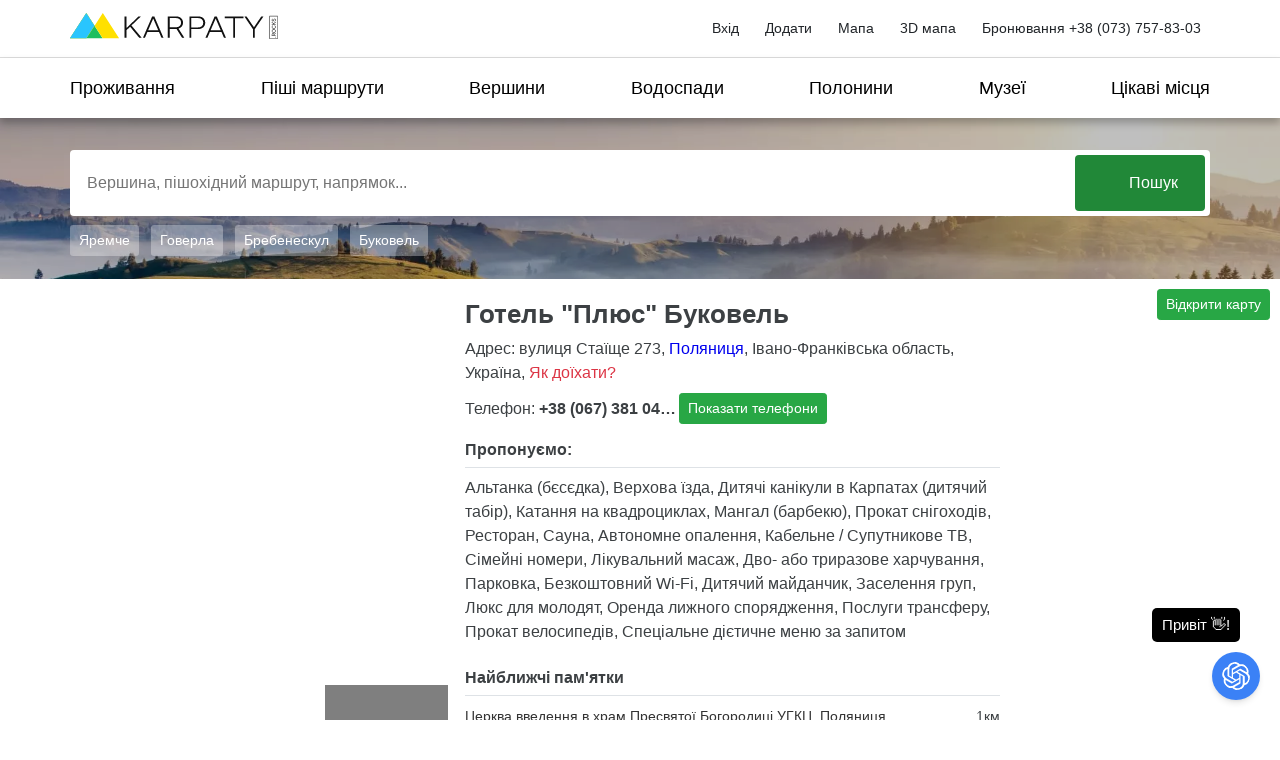

--- FILE ---
content_type: text/html; charset=utf-8
request_url: https://karpaty.rocks/gotel-plyus-bukovel
body_size: 72286
content:
<!DOCTYPE html>
<html lang="uk" dir="ltr" 
  xmlns:og="http://ogp.me/ns#"
  xmlns:article="http://ogp.me/ns/article#"
  xmlns:book="http://ogp.me/ns/book#"
  xmlns:profile="http://ogp.me/ns/profile#"
  xmlns:video="http://ogp.me/ns/video#"
  xmlns:product="http://ogp.me/ns/product#"
  xmlns:content="http://purl.org/rss/1.0/modules/content/"
  xmlns:dc="http://purl.org/dc/terms/"
  xmlns:foaf="http://xmlns.com/foaf/0.1/"
  xmlns:rdfs="http://www.w3.org/2000/01/rdf-schema#"
  xmlns:sioc="http://rdfs.org/sioc/ns#"
  xmlns:sioct="http://rdfs.org/sioc/types#"
  xmlns:skos="http://www.w3.org/2004/02/skos/core#"
  xmlns:xsd="http://www.w3.org/2001/XMLSchema#">
<head>
  <!-- Global site tag (gtag.js) - Google Analytics -->
  <script async src="https://www.googletagmanager.com/gtag/js?id=UA-85010118-1"></script>
  <script>
    window.dataLayer = window.dataLayer || [];
    function gtag(){dataLayer.push(arguments);}
    gtag('js', new Date());

    gtag('config', 'UA-85010118-1');
  </script>
  <title>Готель Плюс Буковель - Поляниця відпочинок в Карпатах - Путівник Карпати Рокс</title>
  <meta name="google-adsense-account" content="ca-pub-3168357050113113">
  <meta http-equiv="Content-Type" content="text/html; charset=utf-8" />
<link rel="shortcut icon" href="https://karpaty.rocks/sites/default/files/icon.png" type="image/png" />
<meta name="description" content="Готель Плюс Буковель Поляниця, на відстані 2 км від Буковелю. Для гостей Wi-Fi, дитячий ігровий майданчик, паркінг, ресторан, альтанка, мангал, сауна, дитяча кімната, прокат гірськолижного спорядження, організація полювання, кінний спорт, катання на квадроциклах та снігоходах." />
<meta name="abstract" content="Готель Плюс Буковель Поляниця, на відстані 2 км від Буковелю. Для гостей Wi-Fi, дитячий ігровий майданчик, паркінг, ресторан, альтанка, мангал, сауна, дитяча кімната, прокат гірськолижного спорядження, організація полювання, кінний спорт, катання на квадроциклах та снігоходах." />
<meta name="keywords" content="готель плюс, готель плюс буковель, поляниця буковель, поляниця відпочинок, село поляниця" />
<meta name="generator" content="Drupal 7 (http://drupal.org)" />
<link rel="canonical" href="https://karpaty.rocks/gotel-plyus-bukovel" />
<link rel="shortlink" href="https://karpaty.rocks/node/8047" />
<meta property="og:site_name" content="Karpaty.rocks – відпочинок в Карпатах" />
<meta property="og:type" content="hotel" />
<meta property="og:title" content="Готель Плюс Буковель - Поляниця відпочинок в Карпатах - Путівник Карпати Рокс" />
<meta property="og:url" content="https://karpaty.rocks/gotel-plyus-bukovel" />
<meta property="og:description" content="Готель Плюс Буковель Поляниця, на відстані 2 км від Буковелю. Для гостей Wi-Fi, дитячий ігровий майданчик, паркінг, ресторан, альтанка, мангал, сауна, дитяча кімната, прокат гірськолижного спорядження, організація полювання, кінний спорт, катання на квадроциклах та снігоходах." />
<meta property="og:updated_time" content="2022-12-11T14:40:37+02:00" />
<meta property="og:image" content="http://crm.karpaty.rocks/sites/default/files/photo/hotel/71752899_0.jpg" />
<meta property="og:street_address" content="вулиця Стаїще, 273" />
<meta property="og:locality" content="Поляниця" />
<meta property="og:region" content="Івано-Франкківська" />
<meta property="og:country_name" content="Україна" />
<meta property="og:phone_number" content="380673810440" />
<meta property="og:locale" content="українська" />
<meta property="article:author" content="https://www.facebook.com/Karpaty.Rocks/" />
<meta property="article:publisher" content="https://www.facebook.com/Karpaty.Rocks/" />
<meta property="article:tag" content="готель плюс" />
<meta property="article:tag" content="готель плюс буковель" />
<meta property="article:tag" content="поляниця буковель" />
<meta property="article:tag" content="поляниця відпочинок" />
<meta property="article:tag" content="село поляниця" />
<meta property="article:published_time" content="2026-01-02T21:43:39+02:00" />
<meta property="article:modified_time" content="2022-12-11T14:40:37+02:00" />
  <meta name="B-verify" content="cc9ed468a409fe3dc3a4196485fef86b75d20d0b" />
  <meta name="viewport" content="width=device-width, initial-scale=1">
  <style type="text/css" media="screen">
<!--/*--><![CDATA[/*><!--*/
picture img{width:100%;}

/*]]>*/-->
</style>
<style type="text/css" media="all">
<!--/*--><![CDATA[/*><!--*/
.container-inline-date{clear:both;}.container-inline-date .form-item{float:none;margin:0;padding:0;}.container-inline-date > .form-item{display:inline-block;margin-right:0.5em;vertical-align:top;}fieldset.date-combo .container-inline-date > .form-item{margin-bottom:10px;}.container-inline-date .form-item .form-item{float:left;}.container-inline-date .form-item,.container-inline-date .form-item input{width:auto;}.container-inline-date .description{clear:both;}.container-inline-date .form-item input,.container-inline-date .form-item select,.container-inline-date .form-item option{margin-right:5px;}.container-inline-date .date-spacer{margin-left:-5px;}.views-right-60 .container-inline-date div{margin:0;padding:0;}.container-inline-date .date-timezone .form-item{clear:both;float:none;width:auto;}.container-inline-date .date-padding{float:left;}fieldset.date-combo .container-inline-date .date-padding{padding:10px;}.views-exposed-form .container-inline-date .date-padding{padding:0;}#calendar_div,#calendar_div td,#calendar_div th{margin:0;padding:0;}#calendar_div,.calendar_control,.calendar_links,.calendar_header,.calendar{border-collapse:separate;margin:0;width:185px;}.calendar td{padding:0;}span.date-display-single{}span.date-display-start{}span.date-display-end{}.date-prefix-inline{display:inline-block;}.date-clear{clear:both;display:block;float:none;}.date-no-float{clear:both;float:none;width:98%;}.date-float{clear:none;float:left;width:auto;}.date-float .form-type-checkbox{padding-right:1em;}.form-type-date-select .form-type-select[class*=hour]{margin-left:.75em;}.date-container .date-format-delete{float:left;margin-top:1.8em;margin-left:1.5em;}.date-container .date-format-name{float:left;}.date-container .date-format-type{float:left;padding-left:10px;}.date-container .select-container{clear:left;float:left;}div.date-calendar-day{background:#F3F3F3;border-top:1px solid #EEE;border-left:1px solid #EEE;border-right:1px solid #BBB;border-bottom:1px solid #BBB;color:#999;float:left;line-height:1;margin:6px 10px 0 0;text-align:center;width:40px;}div.date-calendar-day span{display:block;text-align:center;}div.date-calendar-day span.month{background-color:#B5BEBE;color:white;font-size:.9em;padding:2px;text-transform:uppercase;}div.date-calendar-day span.day{font-size:2em;font-weight:bold;}div.date-calendar-day span.year{font-size:.9em;padding:2px;}.date-form-element-content-multiline{padding:10px;border:1px solid #CCC;}.form-item.form-item-instance-widget-settings-input-format-custom,.form-item.form-item-field-settings-enddate-required{margin-left:1.3em;}#edit-field-settings-granularity .form-type-checkbox{margin-right:.6em;}.date-year-range-select{margin-right:1em;}
#ui-datepicker-div{font-size:100%;font-family:Verdana,sans-serif;background:#eee;border-right:2px #666 solid;border-bottom:2px #666 solid;z-index:9999;}.ui-datepicker{width:17em;padding:.2em .2em 0;}.ui-datepicker .ui-datepicker-header{position:relative;padding:.2em 0;}.ui-datepicker .ui-datepicker-prev,.ui-datepicker .ui-datepicker-next{position:absolute;top:2px;width:1.8em;height:1.8em;}.ui-datepicker .ui-datepicker-prev-hover,.ui-datepicker .ui-datepicker-next-hover{top:1px;}.ui-datepicker .ui-datepicker-prev{left:2px;}.ui-datepicker .ui-datepicker-next{right:2px;}.ui-datepicker .ui-datepicker-prev-hover{left:1px;}.ui-datepicker .ui-datepicker-next-hover{right:1px;}.ui-datepicker .ui-datepicker-prev span,.ui-datepicker .ui-datepicker-next span{display:block;position:absolute;left:50%;margin-left:-8px;top:50%;margin-top:-8px;}.ui-datepicker .ui-datepicker-title{margin:0 2.3em;line-height:1.8em;text-align:center;}.ui-datepicker .ui-datepicker-title select{float:left;font-size:1em;margin:1px 0;}.ui-datepicker select.ui-datepicker-month-year{width:100%;}.ui-datepicker select.ui-datepicker-month,.ui-datepicker select.ui-datepicker-year{width:49%;}.ui-datepicker .ui-datepicker-title select.ui-datepicker-year{float:right;}.ui-datepicker table{width:100%;font-size:.9em;border-collapse:collapse;margin:0 0 .4em;}.ui-datepicker th{padding:.7em .3em;text-align:center;font-weight:bold;border:0;}.ui-datepicker td{border:0;padding:1px;}.ui-datepicker td span,.ui-datepicker td a{display:block;padding:.2em;text-align:right;text-decoration:none;}.ui-datepicker .ui-datepicker-buttonpane{background-image:none;margin:.7em 0 0 0;padding:0 .2em;border-left:0;border-right:0;border-bottom:0;}.ui-datepicker .ui-datepicker-buttonpane button{float:right;margin:.5em .2em .4em;cursor:pointer;padding:.2em .6em .3em .6em;width:auto;overflow:visible;}.ui-datepicker .ui-datepicker-buttonpane button.ui-datepicker-current{float:left;}.ui-datepicker.ui-datepicker-multi{width:auto;}.ui-datepicker-multi .ui-datepicker-group{float:left;}.ui-datepicker-multi .ui-datepicker-group table{width:95%;margin:0 auto .4em;}.ui-datepicker-multi-2 .ui-datepicker-group{width:50%;}.ui-datepicker-multi-3 .ui-datepicker-group{width:33.3%;}.ui-datepicker-multi-4 .ui-datepicker-group{width:25%;}.ui-datepicker-multi .ui-datepicker-group-last .ui-datepicker-header{border-left-width:0;}.ui-datepicker-multi .ui-datepicker-group-middle .ui-datepicker-header{border-left-width:0;}.ui-datepicker-multi .ui-datepicker-buttonpane{clear:left;}.ui-datepicker-row-break{clear:both;width:100%;}.ui-datepicker-rtl{direction:rtl;}.ui-datepicker-rtl .ui-datepicker-prev{right:2px;left:auto;}.ui-datepicker-rtl .ui-datepicker-next{left:2px;right:auto;}.ui-datepicker-rtl .ui-datepicker-prev:hover{right:1px;left:auto;}.ui-datepicker-rtl .ui-datepicker-next:hover{left:1px;right:auto;}.ui-datepicker-rtl .ui-datepicker-buttonpane{clear:right;}.ui-datepicker-rtl .ui-datepicker-buttonpane button{float:left;}.ui-datepicker-rtl .ui-datepicker-buttonpane button.ui-datepicker-current{float:right;}.ui-datepicker-rtl .ui-datepicker-group{float:right;}.ui-datepicker-rtl .ui-datepicker-group-last .ui-datepicker-header{border-right-width:0;border-left-width:1px;}.ui-datepicker-rtl .ui-datepicker-group-middle .ui-datepicker-header{border-right-width:0;border-left-width:1px;}
span[data-picture-align="left"],img[data-picture-align="left"]{float:left;}span[data-picture-align="right"],img[data-picture-align="right"]{float:right;}span[data-picture-align="center"],img[data-picture-align="center"]{display:block;margin-left:auto;margin-right:auto;}.cke_dialog_body tr td:last-child{border-right:0px;}
#permissions td.module{font-weight:bold;}#permissions td.permission{padding-left:1.5em;}#permissions tr.odd .form-item,#permissions tr.even .form-item{white-space:normal;}#user-admin-settings fieldset .fieldset-description{font-size:0.85em;padding-bottom:.5em;}#user-admin-roles td.edit-name{clear:both;}#user-admin-roles .form-item-name{float:left;margin-right:1em;}.password-strength{width:17em;float:right;margin-top:1.4em;}.password-strength-title{display:inline;}.password-strength-text{float:right;font-weight:bold;}.password-indicator{background-color:#C4C4C4;height:0.3em;width:100%;}.password-indicator div{height:100%;width:0%;background-color:#47C965;}input.password-confirm,input.password-field{width:16em;margin-bottom:0.4em;}div.password-confirm{float:right;margin-top:1.5em;visibility:hidden;width:17em;}div.form-item div.password-suggestions{padding:0.2em 0.5em;margin:0.7em 0;width:38.5em;border:1px solid #B4B4B4;}div.password-suggestions ul{margin-bottom:0;}.confirm-parent,.password-parent{clear:left;margin:0;width:36.3em;}.profile{clear:both;margin:1em 0;}.profile .user-picture{float:right;margin:0 1em 1em 0;}.profile h3{border-bottom:1px solid #ccc;}.profile dl{margin:0 0 1.5em 0;}.profile dt{margin:0 0 0.2em 0;font-weight:bold;}.profile dd{margin:0 0 1em 0;}
#map{position:fixed;left:0;right:0;bottom:0;top:74px;z-index:1;}body.adminimal-menu #map{top:103px;}#map::before{content:"";z-index:9999;position:absolute;top:0;left:0;width:100%;border-width:0;border-top:4px solid;-o-border-image:-o-linear-gradient(left,#575a7b,#575a7b 20%,#f9655b 20%,#f9655b 40%,#f5c070 40%,#f5c070 60%,#6658ea 60%,#6658ea 80%,#fcc 80%) 1;border-image:-webkit-gradient(linear,left top,right top,from(#575a7b),color-stop(20%,#575a7b),color-stop(20%,#f9655b),color-stop(40%,#f9655b),color-stop(40%,#f5c070),color-stop(60%,#f5c070),color-stop(60%,#6658ea),color-stop(80%,#6658ea),color-stop(80%,#fcc)) 1;border-image:linear-gradient(to right,#575a7b,#575a7b 20%,#f9655b 20%,#f9655b 40%,#f5c070 40%,#f5c070 60%,#6658ea 60%,#6658ea 80%,#fcc 80%) 1;}body.mobile-theme .map-loading,body.mobile-theme #map{top:55px;}body.mobile-theme .wrapper-map{position:relative;}body.mobile-theme:not(.page-node) .leaflet-control-container .leaflet-top.leaflet-left{top:inherit;bottom:10px;}body.mobile-theme .leaflet-control-container .leaflet-top.leaflet-left a{margin-top:5px;}.c-header-top{display:none;}.map-loading{background:#fffc;display:block;z-index:2;position:fixed;left:0;right:0;bottom:0;top:63px;}.map-loading-inner{height:200px;width:200px;position:fixed;z-index:3;left:50%;margin-left:-100px;top:50%;margin-top:-60px;text-align:center;font-size:11px;font-family:Roboto,Arial;font-weight:300;text-transform:uppercase;}.map-loading-inner img{height:160px;margin-bottom:20px;}#karpatyshare{display:none;}.map-heights{position:fixed;z-index:2;bottom:10px;left:80px;width:500px;}body.mobile-theme .map-heights{width:auto;left:20px;right:20px;bottom:0px;}body.mobile-theme .map-heights .irs-grid{display:none;}.map-heights .irs--round .irs-grid-text{color:#000;font-size:11px;}.map-heights .irs--round .irs-line{background-color:#4b4e52;}.mkdf-smooth-transition-loader{position:fixed;top:63px;bottom:0;right:0;left:0;background-color:#fff;z-index:2000;opacity:1;display:block;}body.adminimal-menu .mkdf-smooth-transition-loader{top:107px;}.mkdf-smooth-transition-loader.mkdf-smooth-transition-loader-wanderland{background-image:url(/sites/all/themes/ui/img/preloader-bg-wanderland.jpg);will-change:transform;-webkit-transition:-webkit-transform 1s cubic-bezier(.86,0,.07,1) 1.5s;transition:-webkit-transform 1s cubic-bezier(.86,0,.07,1) 1.5s;-o-transition:transform 1s cubic-bezier(.86,0,.07,1) 1.5s;transition:transform 1s cubic-bezier(.86,0,.07,1) 1.5s;transition:transform 1s cubic-bezier(.86,0,.07,1) 1.5s,-webkit-transform 1s cubic-bezier(.86,0,.07,1) 1.5s;}.mkdf-st-loader{position:absolute;top:50%;left:50%;z-index:2100;-webkit-transform:translate(-50%,-50%);-ms-transform:translate(-50%,-50%);transform:translate(-50%,-50%);}.mkdf-st-loader1{position:relative;display:inline-block;width:100%;height:100%;}.mkdf-st-loader .mkdf-wanderland-spinner svg{width:160px;height:160px;overflow:visible;}.mkdf-st-loader{position:absolute;top:50%;left:50%;z-index:2100;-webkit-transform:translate(-50%,-50%);-ms-transform:translate(-50%,-50%);transform:translate(-50%,-50%)}.mkdf-st-loader .mkdf-wanderland-spinner .st0{fill:none}.mkdf-st-loader .mkdf-wanderland-spinner .st1{fill:#bcbbaa}.mkdf-st-loader .mkdf-wanderland-spinner .st3{fill:#59815c}.mkdf-st-loader .mkdf-wanderland-spinner circle{opacity:0;-webkit-animation:mkdf-animate-wanderland-spinne-small-circles 3s infinite;animation:mkdf-animate-wanderland-spinne-small-circles 3s infinite}.mkdf-st-loader .mkdf-wanderland-spinner circle:nth-child(2){-webkit-animation-delay:.6s;animation-delay:.6s}.mkdf-st-loader .mkdf-wanderland-spinner circle:nth-child(3){-webkit-animation-delay:.9s;animation-delay:.9s}.mkdf-st-loader .mkdf-wanderland-spinner circle:nth-child(4){-webkit-animation-delay:1.2s;animation-delay:1.2s}.mkdf-st-loader .mkdf-wanderland-spinner circle:nth-child(5){-webkit-animation-delay:1.5s;animation-delay:1.5s}.mkdf-st-loader .mkdf-wanderland-spinner svg{width:160px;height:160px;overflow:visible}.mkdf-st-loader .mkdf-wanderland-spinner svg>path{opacity:0;-webkit-transform-origin:center;-ms-transform-origin:center;transform-origin:center;-webkit-animation:mkdf-animate-wanderland-spinner-text 1s .3s forwards;animation:mkdf-animate-wanderland-spinner-text 1s .3s forwards}.mkdf-st-loader .mkdf-wanderland-spinner .mkdf-preloader-svg-circle{-webkit-transform-origin:center;-ms-transform-origin:center;transform-origin:center;-webkit-animation:mkdf-animate-wanderland-spinner-circle 3s .3s infinite;animation:mkdf-animate-wanderland-spinner-circle 3s .3s infinite}@-webkit-keyframes mkdf-animate-wanderland-spinner-text{from{opacity:0;-webkit-transform:scale(1.2);transform:scale(1.2)}to{opacity:1;-webkit-transform:scale(1);transform:scale(1)}}@keyframes mkdf-animate-wanderland-spinner-text{from{opacity:0;-webkit-transform:scale(1.2);transform:scale(1.2)}to{opacity:1;-webkit-transform:scale(1);transform:scale(1)}}@-webkit-keyframes mkdf-animate-wanderland-spinne-small-circles{0%,100%{opacity:0}50%{opacity:1}}@keyframes mkdf-animate-wanderland-spinne-small-circles{0%,100%{opacity:0}50%{opacity:1}}@-webkit-keyframes mkdf-animate-wanderland-spinner-circle{0%,50%{-webkit-transform:rotate(0);transform:rotate(0)}25%{-webkit-transform:rotate(20deg);transform:rotate(20deg)}75%{-webkit-transform:rotate(-10deg);transform:rotate(-10deg)}100%{-webkit-transform:rotate(180deg);transform:rotate(180deg)}}@keyframes mkdf-animate-wanderland-spinner-circle{0%,50%{-webkit-transform:rotate(0);transform:rotate(0)}25%{-webkit-transform:rotate(20deg);transform:rotate(20deg)}75%{-webkit-transform:rotate(-10deg);transform:rotate(-10deg)}100%{-webkit-transform:rotate(180deg);transform:rotate(180deg)}}.leaflet-bar button,.leaflet-bar button:hover{background-color:#fff;border:none;border-bottom:1px solid #ccc;width:26px;height:26px;line-height:26px;display:block;text-align:center;text-decoration:none;color:black;}.leaflet-bar button{background-position:50% 50%;background-repeat:no-repeat;overflow:hidden;display:block;}.leaflet-bar button:hover{background-color:#f4f4f4;}.leaflet-bar button:first-of-type{border-top-left-radius:4px;border-top-right-radius:4px;}.leaflet-bar button:last-of-type{border-bottom-left-radius:4px;border-bottom-right-radius:4px;border-bottom:none;}.leaflet-bar.disabled,.leaflet-bar button.disabled{cursor:default;pointer-events:none;opacity:.4;}.easy-button-button .button-state{display:block;width:100%;height:100%;position:relative;}.easy-button-button .button-state svg{position:relative;top:3px;}.leaflet-touch .leaflet-bar button{width:30px;height:30px;line-height:30px;}.leaflet-bottom.leaflet-left{margin-bottom:10px !important;}.prunecluster{font-size:12px;border-radius:20px;transition:all 0.3s linear;}.leaflet-marker-icon.prunecluster-anim,.leaflet-marker-shadow.prunecluster-anim,.leaflet-markercluster-icon.prunecluster-anim{transition:all 0.3s linear;}.leaflet-zoom-anim .leaflet-zoom-animated.leaflet-marker-icon,.leaflet-zoom-anim .leaflet-zoom-animated.leaflet-marker-shadow,.leaflet-zoom-anim .leaflet-zoom-animated.leaflet-markercluster-icon{transition:transform 0.25s cubic-bezier(0,0,0.25,1);}.prunecluster div{width:30px;height:30px;text-align:center;margin-left:5px;margin-top:5px;border-radius:50%;}.prunecluster div span{line-height:30px;}.prunecluster-small{background-color:#b5e28c;background-color:rgba(181,226,140,0.6);}.prunecluster-small div{width:28px;height:28px;background-color:#6ecc39;background-color:rgba(110,204,57,0.6);}.prunecluster-small div span{line-height:28px;}.prunecluster-medium{background-color:#f1d357;background-color:rgba(241,211,87,0.6);}.prunecluster-medium div{background-color:#f0c20c;background-color:rgba(240,194,12,0.6);}.prunecluster-large{background-color:#fd9c73;background-color:rgba(253,156,115,0.6);}.prunecluster-large div{width:34px;height:34px;background-color:#f18017;background-color:rgba(241,128,23,0.6);}.prunecluster-large div span{line-height:34px;}.dist-marker{font-size:9px;border:1px solid #777;border-radius:10px;text-align:center;color:#000;background:#fff;}.circle-icon{width:5px;height:5px;background:#F59203;border-radius:50%;}.map-info{display:none;z-index:4;position:fixed;right:20px;bottom:20px;transition:transform .9s,opacity .9s;transition-delay:.9s;width:300px;margin:0 auto;font-size:16px;box-shadow:0px 0px 4px #0000005e;padding:3px;background:#FFF;border-radius:4px;top:190px;}body.mobile-theme .map-info{right:10px;left:10px;top:130px;width:auto;bottom:10px;}.map-info-close{display:none;}body.mobile-theme .map-info-close{display:block;position:fixed;z-index:5;right:17px;top:135px;font-size:26px;}.map-info-inner{display:block;width:100%;border:none;border-radius:4px;outline:0;-webkit-appearance:none;-moz-appearance:none;appearance:none;transition:background-color .3s;color:#000;background-color:#fff;font-weight:500;padding:10px;height:100%;font-family:Roboto,Arial;font-size:14px;overflow-y:auto;}.map-info-inner::-webkit-scrollbar{width:6px;}.map-info-inner::-webkit-scrollbar-track{-webkit-border-radius:3px;border-radius:3px;}.map-info-inner::-webkit-scrollbar-thumb{-webkit-border-radius:3px;border-radius:3px;background:#585858;}.map-info-inner::-webkit-scrollbar-thumb:window-inactive{background:#585858;}body.mobile-theme .map-info-inner{overflow-y:scroll;}.map-info-inner h3{text-transform:none;font-size:16px;line-height:22px;font-weight:600;margin-bottom:3px;}body.mobile-theme .map-info-inner h3{margin-right:30px;}.map-info-inner hr{margin-top:8px;margin-bottom:12px;}.map-info-inner p{margin:0;padding:0;}.map-info-inner p.info-text{font-size:12px;margin:8px 0;}.map-info-inner a.info-button{text-transform:uppercase;background:#e30514;border-radius:4px;box-shadow:0 6px 0 #bc1515;color:#fff;cursor:pointer;display:inline-block;font-size:29px;line-height:1;margin:0 auto;padding:14px 30px 12px;text-align:center;text-decoration:none;font-family:Arial;font-weight:700;border:none;outline:none;white-space:nowrap;font-size:15px;padding:9px 21px;line-height:19px;font-size:19px;padding:14px 24px 11px;box-shadow:0 3px 0 #bc1515;font-size:12px;margin:0;border-radius:4px 4px;display:block;background:#ffd942;box-shadow:0 3px 0 #dbba39;color:#333;box-shadow:inset 0 -3px 0 #dbba39;text-align:center;}.map-info-inner p.info-address{font-size:12px;color:#333;}.map-info-inner p.info-like-table{padding:3px;font-size:13px;background:#EEE;display:block;margin-bottom:1px;text-align:right;position:relative;padding-right:10px;}.map-info-inner p.info-like-table b{width:50%;display:block;background:#ddd;text-align:left;position:absolute;top:0;left:0;bottom:0;line-height:30px;padding-left:10px;}.map-info-inner.debug-mode{font-size:12px;}.map-info-inner #trail-elevation-profile{opacity:1;border-radius:0;position:relative;margin-top:0;background:#fff;font-weight:normal;overflow:hidden;margin-bottom:8px;}.map-info-inner #trail-elevation-profile div{color:#000;font-size:11px;}.map-info-inner #trail-elevation-profile div#el-max,.map-info-inner #trail-elevation-profile div#el-min{width:36px;}.map-info-inner #trail-elevation-profile #trail-elevation-chart{right:0;top:10px;left:50px;width:230px;height:95px;background-color:#eee;}body.mobile-theme .map-info-inner #trail-elevation-profile #trail-elevation-chart{width:auto;}.map-info-inner #trail-elevation-profile div#el-len1{left:50px;}.map-info-inner #trail-elevation-profile div#el-len2{left:100px;}.map-info-inner #trail-elevation-profile div#el-len3{left:150px;}.map-info-inner #trail-elevation-profile div#el-len4{left:200px;}body.mobile-theme .map-info-inner #trail-elevation-profile div#el-len2{left:30%;}body.mobile-theme .map-info-inner #trail-elevation-profile div#el-len3{left:50%;}body.mobile-theme .map-info-inner #trail-elevation-profile div#el-len4{left:70%;}.map-info-inner #trail-elevation-profile div#el-len5{right:0;}.map-info-inner #trail-elevation-profile #pos-marker{border-left:2px solid #000;}body.mobile-theme #trail-elevation-profile div#el-min{top:90px;display:block;}body:not(.front) .search-module{z-index:4;position:fixed;right:20px;top:130px;transition:transform .9s,opacity .9s;transition-delay:.9s;width:300px;margin:0 auto;font-size:16px;box-shadow:0px 0px 4px #0000005e;}body.mobile-theme:not(.front) .search-module{position:fixed !important;right:10px;left:10px;top:67px;width:auto;}.search-module:before{position:absolute;z-index:2;top:.8125rem;bottom:.8125rem;left:.9375rem;width:.1875rem;content:"";background-color:#ee7600;}.search-module .input-wrap{position:relative;}.search-module .js-keywords-input{display:block;width:100%;border:none;border-radius:0;outline:0;-webkit-appearance:none;-moz-appearance:none;appearance:none;transition:background-color .3s;color:#000;background-color:#fff;padding-right:2.875rem;border-radius:.1875rem;color:#4c4d4f;font-weight:500;padding:.625rem 2.1875rem;box-shadow:inset 11px 10px 35px -16px #e0e0e0;height:3rem;}.search-module .slider-keywords{position:absolute;top:12px;pointer-events:none;transition:opacity .3s,visibility .3s;text-align:left;width:100%;z-index:1;}body.mobile-theme .search-module .slider-container.slider-keywords{display:none;}body.mobile-theme .search-module .swiper-container.slider-keywords{position:fixed;top:80px;width:auto;z-index:5;height:30px;left:12px;right:60px;}body.mobile-theme .search-module .is-notempty .slider-keywords,.search-module input.is-notempty+.slider-keywords{visibility:hidden;opacity:0;}.search-module .slider-keywords_inner{display:none;}body.mobile-theme .search-module .swiper-container.slider-keywords .slider-keywords_inner{display:block;}.search-module.is-focus .slider-keywords{visibility:hidden;opacity:0;}.search-module .slider-keywords_inner.slick-initialized{display:block;}.search-module .slider-keywords_slide{padding:0;margin:0;border:none;color:#4C4D4E;padding-left:30px;}.search-module .input-button{line-height:1;display:inline-block;padding:0;text-align:center;vertical-align:middle;border:none;outline:0;background:0 0;line-height:0;position:absolute;top:0;right:0;bottom:0;padding:0 1rem;z-index:1;}.search-module .input-button.-big svg{width:1.4375rem;height:1.4375rem;fill:#4c4d4f;vertical-align:middle;}.search-module .search_list{position:absolute;top:97%;background-color:#fff;overflow:auto;width:100%;left:0;color:#000;z-index:100;display:none;text-align:left;}.search-module .search_list ul{margin-top:0;padding-bottom:10px;margin:0;padding:0;list-style-type:none;}.search-module .search_list a{color:#000;text-decoration:none;padding:3px 20px;display:block;background-color:#fff;transition:background-color .2s ease-out;}.search-module .search_list a:hover{background-color:#f9f5f5;}.search-module .search_list-wrapper{max-height:49vh;overflow-y:scroll;}.search-module .search_list.is-active{display:block;}.search-module .search_list.is-active>*{opacity:1;}span.flag{display:inline-block;height:21px;width:30px;border:1px solid #000;position:relative;margin-right:8px;top:5px;}span.flag span{position:absolute;height:10px;width:29px;top:5px;}.inactiveMixin{content:"";position:absolute;display:block;}.beforeAnimation{transition:0.2s cubic-bezier(0.24,0,0.5,1);}.afterAnimation{box-shadow:0 0 0 1px hsla(0,0%,0%,0.1),0 4px 0px 0 hsla(0,0%,0%,0.04),0 4px 9px hsla(0,0%,0%,0.13),0 3px 3px hsla(0,0%,0%,0.05);transition:0.35s cubic-bezier(0.54,1.6,0.5,1);}.toggleWrapper{margin:auto;width:50px;height:30px;border-radius:30px;background:#1c78ee;cursor:pointer;}.toggleWrapper input.mobileToggle{opacity:0;position:absolute;}.toggleWrapper input.mobileToggle + label{position:relative;display:inline-block;-webkit-user-select:none;-moz-user-select:none;-ms-user-select:none;user-select:none;transition:0.4s ease;height:30px;width:50px;border:1px solid #e4e4e4;border-radius:60px;}.toggleWrapper input.mobileToggle + label:before{content:"";position:absolute;display:block;transition:0.2s cubic-bezier(0.24,0,0.5,1);height:30px;width:51px;top:0;left:0;border-radius:30px;}.toggleWrapper input.mobileToggle + label:after{content:"";position:absolute;display:block;box-shadow:0 0 0 1px hsla(0,0%,0%,0.1),0 4px 0px 0 hsla(0,0%,0%,0.04),0 4px 9px hsla(0,0%,0%,0.13),0 3px 3px hsla(0,0%,0%,0.05);transition:0.35s cubic-bezier(0.54,1.6,0.5,1);background:whitesmoke;height:28px;width:28px;top:1px;left:0px;border-radius:60px;}.toggleWrapper input.mobileToggle:checked + label:before{background:#f1635a;transition:width 0.2s cubic-bezier(0,0,0,0.1);}.toggleWrapper input.mobileToggle:checked + label:after{left:24px;}.toggle-maintrails{right:332px;top:75px;position:fixed;z-index:4;}
.leaflet-pane,.leaflet-tile,.leaflet-marker-icon,.leaflet-marker-shadow,.leaflet-tile-container,.leaflet-pane > svg,.leaflet-pane > canvas,.leaflet-zoom-box,.leaflet-image-layer,.leaflet-layer{position:absolute;left:0;top:0;}.leaflet-container{overflow:hidden;}.leaflet-tile,.leaflet-marker-icon,.leaflet-marker-shadow{-webkit-user-select:none;-moz-user-select:none;user-select:none;-webkit-user-drag:none;}.leaflet-tile::selection{background:transparent;}.leaflet-safari .leaflet-tile{image-rendering:-webkit-optimize-contrast;}.leaflet-safari .leaflet-tile-container{width:1600px;height:1600px;-webkit-transform-origin:0 0;}.leaflet-marker-icon,.leaflet-marker-shadow{display:block;}.leaflet-container .leaflet-overlay-pane svg,.leaflet-container .leaflet-marker-pane img,.leaflet-container .leaflet-shadow-pane img,.leaflet-container .leaflet-tile-pane img,.leaflet-container img.leaflet-image-layer,.leaflet-container .leaflet-tile{max-width:none !important;max-height:none !important;}.leaflet-container.leaflet-touch-zoom{-ms-touch-action:pan-x pan-y;touch-action:pan-x pan-y;}.leaflet-container.leaflet-touch-drag{-ms-touch-action:pinch-zoom;touch-action:none;touch-action:pinch-zoom;}.leaflet-container.leaflet-touch-drag.leaflet-touch-zoom{-ms-touch-action:none;touch-action:none;}.leaflet-container{-webkit-tap-highlight-color:transparent;}.leaflet-container a{-webkit-tap-highlight-color:rgba(51,181,229,0.4);}.leaflet-tile{filter:inherit;visibility:hidden;}.leaflet-tile-loaded{visibility:inherit;}.leaflet-zoom-box{width:0;height:0;-moz-box-sizing:border-box;box-sizing:border-box;z-index:800;}.leaflet-overlay-pane svg{-moz-user-select:none;}.leaflet-pane{z-index:400;}.leaflet-tile-pane{z-index:200;}.leaflet-overlay-pane{z-index:400;}.leaflet-shadow-pane{z-index:500;}.leaflet-marker-pane{z-index:600;}.leaflet-tooltip-pane{z-index:650;}.leaflet-popup-pane{z-index:700;}.leaflet-map-pane canvas{z-index:100;}.leaflet-map-pane svg{z-index:200;}.leaflet-vml-shape{width:1px;height:1px;}.lvml{behavior:url(#default#VML);display:inline-block;position:absolute;}.leaflet-control{position:relative;z-index:800;pointer-events:visiblePainted;pointer-events:auto;}.leaflet-top,.leaflet-bottom{position:absolute;z-index:1000;pointer-events:none;}.leaflet-top{top:0;}.leaflet-right{right:0;}.leaflet-bottom{bottom:0;}.leaflet-left{left:0;}.leaflet-control{float:left;clear:both;}.leaflet-right .leaflet-control{float:right;}.leaflet-top .leaflet-control{margin-top:10px;}.leaflet-bottom .leaflet-control{margin-bottom:10px;}.leaflet-left .leaflet-control{margin-left:10px;}.leaflet-right .leaflet-control{margin-right:10px;}.leaflet-fade-anim .leaflet-tile{will-change:opacity;}.leaflet-fade-anim .leaflet-popup{opacity:0;-webkit-transition:opacity 0.2s linear;-moz-transition:opacity 0.2s linear;transition:opacity 0.2s linear;}.leaflet-fade-anim .leaflet-map-pane .leaflet-popup{opacity:1;}.leaflet-zoom-animated{-webkit-transform-origin:0 0;-ms-transform-origin:0 0;transform-origin:0 0;}.leaflet-zoom-anim .leaflet-zoom-animated{will-change:transform;}.leaflet-zoom-anim .leaflet-zoom-animated{-webkit-transition:-webkit-transform 0.25s cubic-bezier(0,0,0.25,1);-moz-transition:-moz-transform 0.25s cubic-bezier(0,0,0.25,1);transition:transform 0.25s cubic-bezier(0,0,0.25,1);}.leaflet-zoom-anim .leaflet-tile,.leaflet-pan-anim .leaflet-tile{-webkit-transition:none;-moz-transition:none;transition:none;}.leaflet-zoom-anim .leaflet-zoom-hide{visibility:hidden;}.leaflet-interactive{cursor:pointer;}.leaflet-grab{cursor:-webkit-grab;cursor:-moz-grab;cursor:grab;}.leaflet-crosshair,.leaflet-crosshair .leaflet-interactive{cursor:crosshair;}.leaflet-popup-pane,.leaflet-control{cursor:auto;}.leaflet-dragging .leaflet-grab,.leaflet-dragging .leaflet-grab .leaflet-interactive,.leaflet-dragging .leaflet-marker-draggable{cursor:move;cursor:-webkit-grabbing;cursor:-moz-grabbing;cursor:grabbing;}.leaflet-marker-icon,.leaflet-marker-shadow,.leaflet-image-layer,.leaflet-pane > svg path,.leaflet-tile-container{pointer-events:none;}.leaflet-marker-icon.leaflet-interactive,.leaflet-image-layer.leaflet-interactive,.leaflet-pane > svg path.leaflet-interactive,svg.leaflet-image-layer.leaflet-interactive path{pointer-events:visiblePainted;pointer-events:auto;}.leaflet-container{background:#ddd;outline:0;}.leaflet-container a{color:#0078A8;}.leaflet-container a.leaflet-active{outline:2px solid orange;}.leaflet-zoom-box{border:2px dotted #38f;background:rgba(255,255,255,0.5);}.leaflet-container{font:12px/1.5 "Helvetica Neue",Arial,Helvetica,sans-serif;}.leaflet-bar{box-shadow:0 1px 5px rgba(0,0,0,0.65);border-radius:4px;}.leaflet-bar a,.leaflet-bar a:hover{background-color:#fff;border-bottom:1px solid #ccc;width:26px;height:26px;line-height:26px;display:block;text-align:center;text-decoration:none;color:black;}.leaflet-bar a,.leaflet-control-layers-toggle{background-position:50% 50%;background-repeat:no-repeat;display:block;}.leaflet-bar a:hover{background-color:#f4f4f4;}.leaflet-bar a:first-child{border-top-left-radius:4px;border-top-right-radius:4px;}.leaflet-bar a:last-child{border-bottom-left-radius:4px;border-bottom-right-radius:4px;border-bottom:none;}.leaflet-bar a.leaflet-disabled{cursor:default;background-color:#f4f4f4;color:#bbb;}.leaflet-touch .leaflet-bar a{width:30px;height:30px;line-height:30px;}.leaflet-touch .leaflet-bar a:first-child{border-top-left-radius:2px;border-top-right-radius:2px;}.leaflet-touch .leaflet-bar a:last-child{border-bottom-left-radius:2px;border-bottom-right-radius:2px;}.leaflet-control-zoom-in,.leaflet-control-zoom-out{font:bold 18px 'Lucida Console',Monaco,monospace;text-indent:1px;}.leaflet-touch .leaflet-control-zoom-in,.leaflet-touch .leaflet-control-zoom-out{font-size:22px;}.leaflet-control-layers{box-shadow:0 1px 5px rgba(0,0,0,0.4);background:#fff;border-radius:5px;}.leaflet-control-layers-toggle{background-image:url(/sites/all/modules/karpaty/map/lib/leaflet/images/layers.png);width:36px;height:36px;}.leaflet-retina .leaflet-control-layers-toggle{background-image:url(/sites/all/modules/karpaty/map/lib/leaflet/images/layers-2x.png);background-size:26px 26px;}.leaflet-touch .leaflet-control-layers-toggle{width:44px;height:44px;}.leaflet-control-layers .leaflet-control-layers-list,.leaflet-control-layers-expanded .leaflet-control-layers-toggle{display:none;}.leaflet-control-layers-expanded .leaflet-control-layers-list{display:block;position:relative;}.leaflet-control-layers-expanded{padding:6px 10px 6px 6px;color:#333;background:#fff;}.leaflet-control-layers-scrollbar{overflow-y:scroll;overflow-x:hidden;padding-right:5px;}.leaflet-control-layers-selector{margin-top:2px;position:relative;top:1px;}.leaflet-control-layers label{display:block;}.leaflet-control-layers-separator{height:0;border-top:1px solid #ddd;margin:5px -10px 5px -6px;}.leaflet-default-icon-path{background-image:url(/sites/all/modules/karpaty/map/lib/leaflet/images/marker-icon.png);}.leaflet-container .leaflet-control-attribution{background:#fff;background:rgba(255,255,255,0.7);margin:0;}.leaflet-control-attribution,.leaflet-control-scale-line{padding:0 5px;color:#333;}.leaflet-control-attribution a{text-decoration:none;}.leaflet-control-attribution a:hover{text-decoration:underline;}.leaflet-container .leaflet-control-attribution,.leaflet-container .leaflet-control-scale{font-size:11px;}.leaflet-left .leaflet-control-scale{margin-left:5px;}.leaflet-bottom .leaflet-control-scale{margin-bottom:5px;}.leaflet-control-scale-line{border:2px solid #777;border-top:none;line-height:1.1;padding:2px 5px 1px;font-size:11px;white-space:nowrap;overflow:hidden;-moz-box-sizing:border-box;box-sizing:border-box;background:#fff;background:rgba(255,255,255,0.5);}.leaflet-control-scale-line:not(:first-child){border-top:2px solid #777;border-bottom:none;margin-top:-2px;}.leaflet-control-scale-line:not(:first-child):not(:last-child){border-bottom:2px solid #777;}.leaflet-touch .leaflet-control-attribution,.leaflet-touch .leaflet-control-layers,.leaflet-touch .leaflet-bar{box-shadow:none;}.leaflet-touch .leaflet-control-layers,.leaflet-touch .leaflet-bar{border:2px solid rgba(0,0,0,0.2);background-clip:padding-box;}.leaflet-popup{position:absolute;text-align:center;margin-bottom:20px;}.leaflet-popup-content-wrapper{padding:1px;text-align:left;border-radius:12px;}.leaflet-popup-content{margin:13px 19px;line-height:1.4;}.leaflet-popup-content p{margin:18px 0;}.leaflet-popup-tip-container{width:40px;height:20px;position:absolute;left:50%;margin-left:-20px;overflow:hidden;pointer-events:none;}.leaflet-popup-tip{width:17px;height:17px;padding:1px;margin:-10px auto 0;-webkit-transform:rotate(45deg);-moz-transform:rotate(45deg);-ms-transform:rotate(45deg);transform:rotate(45deg);}.leaflet-popup-content-wrapper,.leaflet-popup-tip{background:white;color:#333;box-shadow:0 3px 14px rgba(0,0,0,0.4);}.leaflet-container a.leaflet-popup-close-button{position:absolute;top:0;right:0;padding:4px 4px 0 0;border:none;text-align:center;width:18px;height:14px;font:16px/14px Tahoma,Verdana,sans-serif;color:#c3c3c3;text-decoration:none;font-weight:bold;background:transparent;}.leaflet-container a.leaflet-popup-close-button:hover{color:#999;}.leaflet-popup-scrolled{overflow:auto;border-bottom:1px solid #ddd;border-top:1px solid #ddd;}.leaflet-oldie .leaflet-popup-content-wrapper{-ms-zoom:1;}.leaflet-oldie .leaflet-popup-tip{width:24px;margin:0 auto;-ms-filter:"progid:DXImageTransform.Microsoft.Matrix(M11=0.70710678, M12=0.70710678, M21=-0.70710678, M22=0.70710678)";filter:progid:DXImageTransform.Microsoft.Matrix(M11=0.70710678,M12=0.70710678,M21=-0.70710678,M22=0.70710678);}.leaflet-oldie .leaflet-popup-tip-container{margin-top:-1px;}.leaflet-oldie .leaflet-control-zoom,.leaflet-oldie .leaflet-control-layers,.leaflet-oldie .leaflet-popup-content-wrapper,.leaflet-oldie .leaflet-popup-tip{border:1px solid #999;}.leaflet-div-icon{background:#fff;border:1px solid #666;}.leaflet-tooltip{position:absolute;padding:6px;background-color:#fff;border:1px solid #fff;border-radius:3px;color:#222;white-space:nowrap;-webkit-user-select:none;-moz-user-select:none;-ms-user-select:none;user-select:none;pointer-events:none;box-shadow:0 1px 3px rgba(0,0,0,0.4);}.leaflet-tooltip.leaflet-clickable{cursor:pointer;pointer-events:auto;}.leaflet-tooltip-top:before,.leaflet-tooltip-bottom:before,.leaflet-tooltip-left:before,.leaflet-tooltip-right:before{position:absolute;pointer-events:none;border:6px solid transparent;background:transparent;content:"";}.leaflet-tooltip-bottom{margin-top:6px;}.leaflet-tooltip-top{margin-top:-6px;}.leaflet-tooltip-bottom:before,.leaflet-tooltip-top:before{left:50%;margin-left:-6px;}.leaflet-tooltip-top:before{bottom:0;margin-bottom:-12px;border-top-color:#fff;}.leaflet-tooltip-bottom:before{top:0;margin-top:-12px;margin-left:-6px;border-bottom-color:#fff;}.leaflet-tooltip-left{margin-left:-6px;}.leaflet-tooltip-right{margin-left:6px;}.leaflet-tooltip-left:before,.leaflet-tooltip-right:before{top:50%;margin-top:-6px;}.leaflet-tooltip-left:before{right:0;margin-right:-12px;border-left-color:#fff;}.leaflet-tooltip-right:before{left:0;margin-left:-12px;border-right-color:#fff;}
@-moz-keyframes leaflet-usermarker-pulsate{from{-moz-transform:scale(0.5);opacity:0.6;}95%{-moz-transform:scale(1.3);opacity:0;}to{-moz-transform:scale(0.7);opacity:0;}}@-webkit-keyframes leaflet-usermarker-pulsate{from{-webkit-transform:scale(0.5);opacity:0.6;}95%{-webkit-transform:scale(1.3);opacity:0;}to{-webkit-transform:scale(0.7);opacity:0;}}@keyframes leaflet-usermarker-pulsate{from{transform:scale(0.5);opacity:0.6;}95%{transform:scale(1.3);opacity:0;}to{transform:scale(0.7);opacity:0;}}.leaflet-usermarker,.leaflet-usermarker-small{width:34px;height:34px;background:#fff;border-radius:50%;}.leaflet-usermarker i.inner,.leaflet-usermarker-small i.inner{display:block;background:#38f;width:80%;height:80%;border-radius:50%;margin-left:10%;margin-top:10%;}.leaflet-usermarker-small{width:17px;height:17px;}.leaflet-usermarker i.pulse,.leaflet-usermarker-small i.pulse{display:block;-moz-animation:leaflet-usermarker-pulsate 1.5s ease-in-out infinite;-webkit-animation:leaflet-usermarker-pulsate 1.5s ease-in-out infinite;animation:leaflet-usermarker-pulsate 1.5s ease-in-out infinite;border:1pt solid #fff;-moz-border-radius:51px;-webkit-border-radius:51px;border-radius:51px;-moz-box-shadow:inset 0 0 3px #06f,inset 0 0 3px #06f,inset 0 0 3px #06f,0 0 3px #06f,0 0 3px #06f,0 0 3px #06f;-webkit-box-shadow:inset 0 0 3px #06f,inset 0 0 3px #06f,inset 0 0 3px #06f,0 0 3px #06f,0 0 3px #06f,0 0 3px #06f;box-shadow:inset 0 0 3px #06f,inset 0 0 3px #06f,inset 0 0 3px #06f,0 0 3px #06f,0 0 3px #06f,0 0 3px #06f;height:70px!important;width:70px!important;position:absolute;top:-18px;left:-18px}.leaflet-usermarker-small i.pulse{height:39px !important;width:39px !important;top:-11px;left:-11px;}
#trail-area{float:left;width:100%;margin-top:30px;}#trail-detail-map{height:500px;margin-top:25px;position:relative;z-index:1;}.trail-detail-map p{background-color:#FFF;color:#000;padding:0;margin-bottom:7px;}.trail-detail-map p.about-area-location{background-color:#000;color:#FFF;padding:5px 10px;margin-bottom:7px;}.trail-area-block .about-area-text{padding-top:15px;}.trail-detail-map p .fa{color:#47b448;margin-right:10px;}.trail-detail-map-wrapper{position:relative;height:500px;}#trail-elevation-profile{z-index:2;bottom:0;right:0;overflow:hidden;background:#333333cf;font-weight:700;font-size:12px;width:100%;max-width:470px;height:140px;-webkit-border-top-left-radius:3px;border-top-left-radius:3px;}#trail-elevation-profile,#trail-elevation-profile div{position:absolute;color:#fff}#trail-elevation-profile #trail-elevation-chart{right:10px;top:20px;width:100%;max-width:400px;height:85px;background-size:100%!important;background-position:bottom!important;vertical-align:top!important;background-repeat:no-repeat!important;}#trail-elevation-profile #trail-elevation-chart::before{content:'';position:absolute;left:-5px;top:-5px;bottom:-5px;width:1px;background:#FFF;}#trail-elevation-profile #trail-elevation-chart::after{content:'';position:absolute;left:-5px;right:0px;bottom:-5px;height:1px;background:#FFF;}#trail-elevation-profile div#el-max,#trail-elevation-profile div#el-min{left:0;top:10px;width:50px;text-align:right}#trail-elevation-profile #pos-marker{border-left:1px solid hsla(0,0%,100%,.6);height:100%;z-index:1;position:absolute;color:#fff;top:0;display:none;}#trail-elevation-profile #pos-marker-current-alt,#trail-elevation-profile #pos-marker-current-pos{color:#fff;margin-left:-20px;background-color:#008fe8;padding:1px 2px;z-index:3000;font-weight:700;text-align:center;white-space:nowrap;border-radius:2px;font-size:12px;}#trail-elevation-profile #pos-marker-current-pos{bottom:-20px;}#trail-elevation-profile #pos-marker-current-alt{top:-10px;}#trail-elevation-profile div#el-min{top:90px}#trail-elevation-profile div.el-len{bottom:3px}#trail-elevation-profile div.el-len::before{content:'';position:absolute;left:13px;top:-8px;height:10px;width:1px;background:#FFF;}#trail-elevation-profile div.el-len#el-len1::before{left:-3px;}#trail-elevation-profile div.el-len:last-child::before{left:auto;right:0;}#trail-elevation-profile div#el-len1{left:58px}#trail-elevation-profile div#el-len2{left:150px}#trail-elevation-profile div#el-len3{left:250px}#trail-elevation-profile div#el-len4{left:350px}#trail-elevation-profile div#el-len5{right:10px}.trail-detail-download{position:absolute;z-index:3;top:10px;right:10px;}#trail-detail-map .easy-button-button svg{height:18px;top:-1px;left:-2px;}body.map-expanded .trail-detail-map{position:fixed;top:0;left:0px;right:0;bottom:32px;z-index:99999;padding:0 !important;}body.map-expanded .trail-detail-map .trail-detail-map-wrapper #trail-detail-map,body.map-expanded .trail-detail-map .trail-detail-map-wrapper{height:100%;}body.map-expanded .trail-detail-map p.about-area-location{position:fixed;left:0px;right:0;bottom:0;z-index:99;margin-bottom:0;}body.map-expanded #karpatyshare,body.map-expanded .btn-main-menu{z-index:0;}.card-elevation #trail-elevation-profile,.card-elevation #trail-elevation-profile div{position:relative;color:#000;}.card-elevation #trail-elevation-profile #trail-elevation-chart{right:0;top:auto;width:100%;max-width:initial;height:85px;background-size:100%!important;background-position:bottom!important;vertical-align:top!important;background-repeat:no-repeat!important;}.card-elevation #trail-elevation-profile div#el-max,.card-elevation #trail-elevation-profile div#el-min,.card-elevation #trail-elevation-profile div.el-len{display:none;}.card-elevation #trail-elevation-profile{background:transparent;max-width:initial;height:auto;}
html,body,div,span,applet,object,iframe,h1,h2,h3,h4,h5,h6,p,blockquote,pre,a,abbr,acronym,address,big,cite,code,del,dfn,em,img,ins,kbd,q,s,samp,small,strike,strong,sub,sup,tt,var,b,u,i,center,dl,dt,dd,ol,ul,li,fieldset,form,label,legend,table,caption,tbody,tfoot,thead,tr,th,td,article,aside,canvas,details,embed,figure,figcaption,footer,header,hgroup,menu,nav,output,ruby,section,summary,time,mark,audio,video{margin:0;padding:0;border:0;font-size:100%;font:inherit;vertical-align:baseline;}:focus{outline:0;}article,aside,details,figcaption,figure,footer,header,hgroup,menu,nav,section{display:block;}body{line-height:1;}ol,ul{list-style:none;}blockquote,q{quotes:none;}blockquote:before,blockquote:after,q:before,q:after{content:'';content:none;}table{border-collapse:collapse;border-spacing:0;}input[type=search]::-webkit-search-cancel-button,input[type=search]::-webkit-search-decoration,input[type=search]::-webkit-search-results-button,input[type=search]::-webkit-search-results-decoration{-webkit-appearance:none;-moz-appearance:none;}input[type=search]{-webkit-appearance:none;-moz-appearance:none;-webkit-box-sizing:content-box;-moz-box-sizing:content-box;box-sizing:content-box;}textarea{overflow:auto;vertical-align:top;resize:vertical;}audio:not([controls]){display:none;height:0;}[hidden]{display:none;}html{font-size:100%;-webkit-text-size-adjust:100%;-ms-text-size-adjust:100%;}a:focus{outline:thin dotted;}a:active,a:hover{outline:0;}img{border:0;-ms-interpolation-mode:bicubic;}figure{margin:0;}form{margin:0;}fieldset{border:1px solid #c0c0c0;margin:0 2px;padding:0.35em 0.625em 0.75em;}legend{border:0;padding:0;white-space:normal;*margin-left:-7px;}button,input,select,textarea{font-size:100%;margin:0;vertical-align:baseline;*vertical-align:middle;}button,input{line-height:normal;}button,select{text-transform:none;}button,html input[type="button"],input[type="reset"],input[type="submit"]{-webkit-appearance:button;cursor:pointer;*overflow:visible;}button[disabled],html input[disabled]{cursor:default;}input[type="checkbox"],input[type="radio"]{box-sizing:border-box;padding:0;*height:13px;*width:13px;}input[type="search"]{-webkit-appearance:textfield;-moz-box-sizing:content-box;-webkit-box-sizing:content-box;box-sizing:content-box;}input[type="search"]::-webkit-search-cancel-button,input[type="search"]::-webkit-search-decoration{-webkit-appearance:none;}button::-moz-focus-inner,input::-moz-focus-inner{border:0;padding:0;}textarea{overflow:auto;vertical-align:top;}table{border-collapse:collapse;border-spacing:0;}html,button,input,select,textarea{color:#222;}::-moz-selection{background:#b3d4fc;text-shadow:none;}::selection{background:#b3d4fc;text-shadow:none;}img{vertical-align:middle;}fieldset{border:0;margin:0;padding:0;}textarea{resize:vertical;}.chromeframe{margin:0.2em 0;background:#ccc;color:#000;padding:0.2em 0;}
@font-face{font-family:lg;src:url(/sites/all/themes/ui/lib/lightGallery/dist/fonts/lg.ttf?22t19m) format("truetype"),url(/sites/all/themes/ui/lib/lightGallery/dist/fonts/lg.woff?22t19m) format("woff"),url(/sites/all/themes/ui/lib/lightGallery/dist/fonts/lg.svg?22t19m#lg) format("svg");font-weight:400;font-style:normal;font-display:block}.lg-icon{font-family:lg!important;speak:never;font-style:normal;font-weight:400;font-variant:normal;text-transform:none;line-height:1;-webkit-font-smoothing:antialiased;-moz-osx-font-smoothing:grayscale}.lg-actions .lg-next,.lg-actions .lg-prev{background-color:rgba(0,0,0,.45);border-radius:2px;color:#999;cursor:pointer;display:block;font-size:22px;margin-top:-10px;padding:8px 10px 9px;position:absolute;top:50%;z-index:1080;border:none;outline:0}.lg-actions .lg-next.disabled,.lg-actions .lg-prev.disabled{pointer-events:none;opacity:.5}.lg-actions .lg-next:hover,.lg-actions .lg-prev:hover{color:#FFF}.lg-actions .lg-next{right:20px}.lg-actions .lg-next:before{content:"\e095"}.lg-actions .lg-prev{left:20px}.lg-actions .lg-prev:after{content:"\e094"}@-webkit-keyframes lg-right-end{0%,100%{left:0}50%{left:-30px}}@-moz-keyframes lg-right-end{0%,100%{left:0}50%{left:-30px}}@-ms-keyframes lg-right-end{0%,100%{left:0}50%{left:-30px}}@keyframes lg-right-end{0%,100%{left:0}50%{left:-30px}}@-webkit-keyframes lg-left-end{0%,100%{left:0}50%{left:30px}}@-moz-keyframes lg-left-end{0%,100%{left:0}50%{left:30px}}@-ms-keyframes lg-left-end{0%,100%{left:0}50%{left:30px}}@keyframes lg-left-end{0%,100%{left:0}50%{left:30px}}.lg-outer.lg-right-end .lg-object{-webkit-animation:lg-right-end .3s;-o-animation:lg-right-end .3s;animation:lg-right-end .3s;position:relative}.lg-outer.lg-left-end .lg-object{-webkit-animation:lg-left-end .3s;-o-animation:lg-left-end .3s;animation:lg-left-end .3s;position:relative}.lg-toolbar{z-index:1082;left:0;position:absolute;top:0;width:100%;background-color:rgba(0,0,0,.45)}.lg-toolbar .lg-icon{color:#999;cursor:pointer;float:right;font-size:24px;height:47px;line-height:27px;padding:10px 0;text-align:center;width:50px;text-decoration:none!important;outline:0;background:0 0;border:none;box-shadow:none;-webkit-transition:color .2s linear;-o-transition:color .2s linear;transition:color .2s linear}.lg-toolbar .lg-icon:hover{color:#FFF}.lg-toolbar .lg-close:after{content:"\e070"}.lg-toolbar .lg-download:after{content:"\e0f2"}.lg-sub-html{background-color:rgba(0,0,0,.45);bottom:0;color:#EEE;font-size:16px;left:0;padding:10px 40px;position:fixed;right:0;text-align:center;z-index:1080}.lg-sub-html h4{margin:0;font-size:13px;font-weight:700}.lg-sub-html p{font-size:12px;margin:5px 0 0}#lg-counter{color:#999;display:inline-block;font-size:16px;padding-left:20px;padding-top:12px;vertical-align:middle}.lg-next,.lg-prev,.lg-toolbar{opacity:1;-webkit-transition:-webkit-transform .35s cubic-bezier(0,0,.25,1) 0s,opacity .35s cubic-bezier(0,0,.25,1) 0s,color .2s linear;-moz-transition:-moz-transform .35s cubic-bezier(0,0,.25,1) 0s,opacity .35s cubic-bezier(0,0,.25,1) 0s,color .2s linear;-o-transition:-o-transform .35s cubic-bezier(0,0,.25,1) 0s,opacity .35s cubic-bezier(0,0,.25,1) 0s,color .2s linear;transition:transform .35s cubic-bezier(0,0,.25,1) 0s,opacity .35s cubic-bezier(0,0,.25,1) 0s,color .2s linear}.lg-hide-items .lg-prev{opacity:0;-webkit-transform:translate3d(-10px,0,0);transform:translate3d(-10px,0,0)}.lg-hide-items .lg-next{opacity:0;-webkit-transform:translate3d(10px,0,0);transform:translate3d(10px,0,0)}.lg-hide-items .lg-toolbar{opacity:0;-webkit-transform:translate3d(0,-10px,0);transform:translate3d(0,-10px,0)}body:not(.lg-from-hash) .lg-outer.lg-start-zoom .lg-object{-webkit-transform:scale3d(.5,.5,.5);transform:scale3d(.5,.5,.5);opacity:0;-webkit-transition:-webkit-transform 250ms cubic-bezier(0,0,.25,1) 0s,opacity 250ms cubic-bezier(0,0,.25,1)!important;-moz-transition:-moz-transform 250ms cubic-bezier(0,0,.25,1) 0s,opacity 250ms cubic-bezier(0,0,.25,1)!important;-o-transition:-o-transform 250ms cubic-bezier(0,0,.25,1) 0s,opacity 250ms cubic-bezier(0,0,.25,1)!important;transition:transform 250ms cubic-bezier(0,0,.25,1) 0s,opacity 250ms cubic-bezier(0,0,.25,1)!important;-webkit-transform-origin:50% 50%;-moz-transform-origin:50% 50%;-ms-transform-origin:50% 50%;transform-origin:50% 50%}body:not(.lg-from-hash) .lg-outer.lg-start-zoom .lg-item.lg-complete .lg-object{-webkit-transform:scale3d(1,1,1);transform:scale3d(1,1,1);opacity:1}.lg-outer .lg-thumb-outer{background-color:#0D0A0A;bottom:0;position:absolute;width:100%;z-index:1080;max-height:350px;-webkit-transform:translate3d(0,100%,0);transform:translate3d(0,100%,0);-webkit-transition:-webkit-transform .25s cubic-bezier(0,0,.25,1) 0s;-moz-transition:-moz-transform .25s cubic-bezier(0,0,.25,1) 0s;-o-transition:-o-transform .25s cubic-bezier(0,0,.25,1) 0s;transition:transform .25s cubic-bezier(0,0,.25,1) 0s}.lg-outer .lg-thumb-outer.lg-grab .lg-thumb-item{cursor:-webkit-grab;cursor:-moz-grab;cursor:-o-grab;cursor:-ms-grab;cursor:grab}.lg-outer .lg-thumb-outer.lg-grabbing .lg-thumb-item{cursor:move;cursor:-webkit-grabbing;cursor:-moz-grabbing;cursor:-o-grabbing;cursor:-ms-grabbing;cursor:grabbing}.lg-outer .lg-thumb-outer.lg-dragging .lg-thumb{-webkit-transition-duration:0s!important;transition-duration:0s!important}.lg-outer.lg-thumb-open .lg-thumb-outer{-webkit-transform:translate3d(0,0,0);transform:translate3d(0,0,0)}.lg-outer .lg-thumb{padding:10px 0;height:100%;margin-bottom:-5px}.lg-outer .lg-thumb-item{cursor:pointer;float:left;overflow:hidden;height:100%;border:2px solid #FFF;border-radius:4px;margin-bottom:5px}@media (min-width:1025px){.lg-outer .lg-thumb-item{-webkit-transition:border-color .25s ease;-o-transition:border-color .25s ease;transition:border-color .25s ease}}.lg-outer .lg-thumb-item.active,.lg-outer .lg-thumb-item:hover{border-color:#a90707}.lg-outer .lg-thumb-item img{width:100%;height:100%;object-fit:cover}.lg-outer.lg-has-thumb .lg-item{padding-bottom:120px}.lg-outer.lg-can-toggle .lg-item{padding-bottom:0}.lg-outer.lg-pull-caption-up .lg-sub-html{-webkit-transition:bottom .25s ease;-o-transition:bottom .25s ease;transition:bottom .25s ease}.lg-outer.lg-pull-caption-up.lg-thumb-open .lg-sub-html{bottom:100px}.lg-outer .lg-toogle-thumb{background-color:#0D0A0A;border-radius:2px 2px 0 0;color:#999;cursor:pointer;font-size:24px;height:39px;line-height:27px;padding:5px 0;position:absolute;right:20px;text-align:center;top:-39px;width:50px;outline:0;border:none}.lg-outer .lg-toogle-thumb:after{content:"\e1ff"}.lg-outer .lg-toogle-thumb:hover{color:#FFF}.lg-outer .lg-video-cont{display:inline-block;vertical-align:middle;max-width:1140px;max-height:100%;width:100%;padding:0 5px}.lg-outer .lg-video{width:100%;height:0;padding-bottom:56.25%;overflow:hidden;position:relative}.lg-outer .lg-video .lg-object{display:inline-block;position:absolute;top:0;left:0;width:100%!important;height:100%!important}.lg-outer .lg-video .lg-video-play{width:84px;height:59px;position:absolute;left:50%;top:50%;margin-left:-42px;margin-top:-30px;z-index:1080;cursor:pointer}.lg-outer .lg-has-iframe .lg-video{-webkit-overflow-scrolling:touch;overflow:auto}.lg-outer .lg-has-vimeo .lg-video-play{background:url(/sites/all/themes/ui/lib/lightGallery/dist/img/vimeo-play.png) no-repeat}.lg-outer .lg-has-vimeo:hover .lg-video-play{background:url(/sites/all/themes/ui/lib/lightGallery/dist/img/vimeo-play.png) 0 -58px no-repeat}.lg-outer .lg-has-html5 .lg-video-play{background:url(/sites/all/themes/ui/lib/lightGallery/dist/img/video-play.png) no-repeat;height:64px;margin-left:-32px;margin-top:-32px;width:64px;opacity:.8}.lg-outer .lg-has-html5:hover .lg-video-play{opacity:1}.lg-outer .lg-has-youtube .lg-video-play{background:url(/sites/all/themes/ui/lib/lightGallery/dist/img/youtube-play.png) no-repeat}.lg-outer .lg-has-youtube:hover .lg-video-play{background:url(/sites/all/themes/ui/lib/lightGallery/dist/img/youtube-play.png) 0 -60px no-repeat}.lg-outer .lg-video-object{width:100%!important;height:100%!important;position:absolute;top:0;left:0}.lg-outer .lg-has-video .lg-video-object{visibility:hidden}.lg-outer .lg-has-video.lg-video-playing .lg-object,.lg-outer .lg-has-video.lg-video-playing .lg-video-play{display:none}.lg-outer .lg-has-video.lg-video-playing .lg-video-object{visibility:visible}.lg-progress-bar{background-color:#333;height:5px;left:0;position:absolute;top:0;width:100%;z-index:1083;opacity:0;-webkit-transition:opacity 80ms ease 0s;-moz-transition:opacity 80ms ease 0s;-o-transition:opacity 80ms ease 0s;transition:opacity 80ms ease 0s}.lg-progress-bar .lg-progress{background-color:#a90707;height:5px;width:0}.lg-progress-bar.lg-start .lg-progress{width:100%}.lg-show-autoplay .lg-progress-bar{opacity:1}.lg-autoplay-button:after{content:"\e01d"}.lg-show-autoplay .lg-autoplay-button:after{content:"\e01a"}.lg-outer.lg-css3.lg-zoom-dragging .lg-item.lg-complete.lg-zoomable .lg-image,.lg-outer.lg-css3.lg-zoom-dragging .lg-item.lg-complete.lg-zoomable .lg-img-wrap{-webkit-transition-duration:0s;transition-duration:0s}.lg-outer.lg-use-transition-for-zoom .lg-item.lg-complete.lg-zoomable .lg-img-wrap{-webkit-transition:-webkit-transform .3s cubic-bezier(0,0,.25,1) 0s;-moz-transition:-moz-transform .3s cubic-bezier(0,0,.25,1) 0s;-o-transition:-o-transform .3s cubic-bezier(0,0,.25,1) 0s;transition:transform .3s cubic-bezier(0,0,.25,1) 0s}.lg-outer.lg-use-left-for-zoom .lg-item.lg-complete.lg-zoomable .lg-img-wrap{-webkit-transition:left .3s cubic-bezier(0,0,.25,1) 0s,top .3s cubic-bezier(0,0,.25,1) 0s;-moz-transition:left .3s cubic-bezier(0,0,.25,1) 0s,top .3s cubic-bezier(0,0,.25,1) 0s;-o-transition:left .3s cubic-bezier(0,0,.25,1) 0s,top .3s cubic-bezier(0,0,.25,1) 0s;transition:left .3s cubic-bezier(0,0,.25,1) 0s,top .3s cubic-bezier(0,0,.25,1) 0s}.lg-outer .lg-item.lg-complete.lg-zoomable .lg-img-wrap{-webkit-transform:translate3d(0,0,0);transform:translate3d(0,0,0);-webkit-backface-visibility:hidden;-moz-backface-visibility:hidden;backface-visibility:hidden}.lg-outer .lg-item.lg-complete.lg-zoomable .lg-image{-webkit-transform:scale3d(1,1,1);transform:scale3d(1,1,1);-webkit-transition:-webkit-transform .3s cubic-bezier(0,0,.25,1) 0s,opacity .15s!important;-moz-transition:-moz-transform .3s cubic-bezier(0,0,.25,1) 0s,opacity .15s!important;-o-transition:-o-transform .3s cubic-bezier(0,0,.25,1) 0s,opacity .15s!important;transition:transform .3s cubic-bezier(0,0,.25,1) 0s,opacity .15s!important;-webkit-transform-origin:0 0;-moz-transform-origin:0 0;-ms-transform-origin:0 0;transform-origin:0 0;-webkit-backface-visibility:hidden;-moz-backface-visibility:hidden;backface-visibility:hidden}#lg-zoom-in:after{content:"\e311"}#lg-actual-size{font-size:20px}#lg-actual-size:after{content:"\e033"}#lg-zoom-out{opacity:.5;pointer-events:none}#lg-zoom-out:after{content:"\e312"}.lg-zoomed #lg-zoom-out{opacity:1;pointer-events:auto}.lg-outer .lg-pager-outer{bottom:60px;left:0;position:absolute;right:0;text-align:center;z-index:1080;height:10px}.lg-outer .lg-pager-outer.lg-pager-hover .lg-pager-cont{overflow:visible}.lg-outer .lg-pager-cont{cursor:pointer;display:inline-block;overflow:hidden;position:relative;vertical-align:top;margin:0 5px}.lg-outer .lg-pager-cont:hover .lg-pager-thumb-cont{opacity:1;-webkit-transform:translate3d(0,0,0);transform:translate3d(0,0,0)}.lg-outer .lg-pager-cont.lg-pager-active .lg-pager{box-shadow:0 0 0 2px #fff inset}.lg-outer .lg-pager-thumb-cont{background-color:#fff;color:#FFF;bottom:100%;height:83px;left:0;margin-bottom:20px;margin-left:-60px;opacity:0;padding:5px;position:absolute;width:120px;border-radius:3px;-webkit-transition:opacity .15s ease 0s,-webkit-transform .15s ease 0s;-moz-transition:opacity .15s ease 0s,-moz-transform .15s ease 0s;-o-transition:opacity .15s ease 0s,-o-transform .15s ease 0s;transition:opacity .15s ease 0s,transform .15s ease 0s;-webkit-transform:translate3d(0,5px,0);transform:translate3d(0,5px,0)}.lg-outer .lg-pager-thumb-cont img{width:100%;height:100%}.lg-outer .lg-pager{background-color:rgba(255,255,255,.5);border-radius:50%;box-shadow:0 0 0 8px rgba(255,255,255,.7) inset;display:block;height:12px;-webkit-transition:box-shadow .3s ease 0s;-o-transition:box-shadow .3s ease 0s;transition:box-shadow .3s ease 0s;width:12px}.lg-outer .lg-pager:focus,.lg-outer .lg-pager:hover{box-shadow:0 0 0 8px #fff inset}.lg-outer .lg-caret{border-left:10px solid transparent;border-right:10px solid transparent;border-top:10px dashed;bottom:-10px;display:inline-block;height:0;left:50%;margin-left:-5px;position:absolute;vertical-align:middle;width:0}.lg-fullscreen:after{content:"\e20c"}.lg-fullscreen-on .lg-fullscreen:after{content:"\e20d"}.lg-outer #lg-dropdown-overlay{background-color:rgba(0,0,0,.25);bottom:0;cursor:default;left:0;position:fixed;right:0;top:0;z-index:1081;opacity:0;visibility:hidden;-webkit-transition:visibility 0s linear .18s,opacity .18s linear 0s;-o-transition:visibility 0s linear .18s,opacity .18s linear 0s;transition:visibility 0s linear .18s,opacity .18s linear 0s}.lg-outer.lg-dropdown-active #lg-dropdown-overlay,.lg-outer.lg-dropdown-active .lg-dropdown{-webkit-transition-delay:0s;transition-delay:0s;-moz-transform:translate3d(0,0,0);-o-transform:translate3d(0,0,0);-ms-transform:translate3d(0,0,0);-webkit-transform:translate3d(0,0,0);transform:translate3d(0,0,0);opacity:1;visibility:visible}.lg-outer.lg-dropdown-active #lg-share{color:#FFF}.lg-outer .lg-dropdown{background-color:#fff;border-radius:2px;font-size:14px;list-style-type:none;margin:0;padding:10px 0;position:absolute;right:0;text-align:left;top:50px;opacity:0;visibility:hidden;-moz-transform:translate3d(0,5px,0);-o-transform:translate3d(0,5px,0);-ms-transform:translate3d(0,5px,0);-webkit-transform:translate3d(0,5px,0);transform:translate3d(0,5px,0);-webkit-transition:-webkit-transform .18s linear 0s,visibility 0s linear .5s,opacity .18s linear 0s;-moz-transition:-moz-transform .18s linear 0s,visibility 0s linear .5s,opacity .18s linear 0s;-o-transition:-o-transform .18s linear 0s,visibility 0s linear .5s,opacity .18s linear 0s;transition:transform .18s linear 0s,visibility 0s linear .5s,opacity .18s linear 0s}.lg-outer .lg-dropdown:after{content:"";display:block;height:0;width:0;position:absolute;border:8px solid transparent;border-bottom-color:#FFF;right:16px;top:-16px}.lg-outer .lg-dropdown>li:last-child{margin-bottom:0}.lg-outer .lg-dropdown>li:hover .lg-icon,.lg-outer .lg-dropdown>li:hover a{color:#333}.lg-outer .lg-dropdown a{color:#333;display:block;white-space:pre;padding:4px 12px;font-family:"Open Sans","Helvetica Neue",Helvetica,Arial,sans-serif;font-size:12px}.lg-outer .lg-dropdown a:hover{background-color:rgba(0,0,0,.07)}.lg-outer .lg-dropdown .lg-dropdown-text{display:inline-block;line-height:1;margin-top:-3px;vertical-align:middle}.lg-outer .lg-dropdown .lg-icon{color:#333;display:inline-block;float:none;font-size:20px;height:auto;line-height:1;margin-right:8px;padding:0;vertical-align:middle;width:auto}.lg-outer,.lg-outer .lg,.lg-outer .lg-inner{height:100%;width:100%}.lg-outer #lg-share{position:relative}.lg-outer #lg-share:after{content:"\e80d"}.lg-outer #lg-share-facebook .lg-icon{color:#3b5998}.lg-outer #lg-share-facebook .lg-icon:after{content:"\e904"}.lg-outer #lg-share-twitter .lg-icon{color:#00aced}.lg-outer #lg-share-twitter .lg-icon:after{content:"\e907"}.lg-outer #lg-share-googleplus .lg-icon{color:#dd4b39}.lg-outer #lg-share-googleplus .lg-icon:after{content:"\e905"}.lg-outer #lg-share-pinterest .lg-icon{color:#cb2027}.lg-outer #lg-share-pinterest .lg-icon:after{content:"\e906"}.lg-outer .lg-img-rotate{position:absolute;padding:0 5px;left:0;right:0;top:0;bottom:0;-webkit-transition:-webkit-transform .3s cubic-bezier(.32,0,.67,0) 0s;-moz-transition:-moz-transform .3s cubic-bezier(.32,0,.67,0) 0s;-o-transition:-o-transform .3s cubic-bezier(.32,0,.67,0) 0s;transition:transform .3s cubic-bezier(.32,0,.67,0) 0s}.lg-rotate-left:after{content:"\e900"}.lg-rotate-right:after{content:"\e901"}.lg-icon.lg-flip-hor,.lg-icon.lg-flip-ver{font-size:26px}.lg-flip-ver:after{content:"\e903"}.lg-flip-hor:after{content:"\e902"}.lg-group:after{content:"";display:table;clear:both}.lg-outer{position:fixed;top:0;left:0;z-index:1050;text-align:left;opacity:0;outline:0;-webkit-transition:opacity .15s ease 0s;-o-transition:opacity .15s ease 0s;transition:opacity .15s ease 0s}.lg-outer *{-webkit-box-sizing:border-box;-moz-box-sizing:border-box;box-sizing:border-box}.lg-outer.lg-visible{opacity:1}.lg-outer.lg-css3 .lg-item.lg-current,.lg-outer.lg-css3 .lg-item.lg-next-slide,.lg-outer.lg-css3 .lg-item.lg-prev-slide{-webkit-transition-duration:inherit!important;transition-duration:inherit!important;-webkit-transition-timing-function:inherit!important;transition-timing-function:inherit!important}.lg-outer.lg-css3.lg-dragging .lg-item.lg-current,.lg-outer.lg-css3.lg-dragging .lg-item.lg-next-slide,.lg-outer.lg-css3.lg-dragging .lg-item.lg-prev-slide{-webkit-transition-duration:0s!important;transition-duration:0s!important;opacity:1}.lg-outer.lg-grab img.lg-object{cursor:-webkit-grab;cursor:-moz-grab;cursor:-o-grab;cursor:-ms-grab;cursor:grab}.lg-outer.lg-grabbing img.lg-object{cursor:move;cursor:-webkit-grabbing;cursor:-moz-grabbing;cursor:-o-grabbing;cursor:-ms-grabbing;cursor:grabbing}.lg-outer .lg{position:relative;overflow:hidden;margin-left:auto;margin-right:auto;max-width:100%;max-height:100%}.lg-outer .lg-inner{position:absolute;left:0;top:0;white-space:nowrap}.lg-outer .lg-item{background:url(/sites/all/themes/ui/lib/lightGallery/dist/img/loading.gif) center center no-repeat;display:none!important}.lg-outer.lg-css .lg-current,.lg-outer.lg-css3 .lg-current,.lg-outer.lg-css3 .lg-next-slide,.lg-outer.lg-css3 .lg-prev-slide{display:inline-block!important}.lg-outer .lg-img-wrap,.lg-outer .lg-item{display:inline-block;text-align:center;position:absolute;width:100%;height:100%}.lg-outer .lg-img-wrap:before,.lg-outer .lg-item:before{content:"";display:inline-block;height:50%;width:1px;margin-right:-1px}.lg-outer .lg-img-wrap{position:absolute;padding:0 5px;left:0;right:0;top:0;bottom:0}.lg-outer .lg-item.lg-complete{background-image:none}.lg-outer .lg-item.lg-current{z-index:1060}.lg-outer .lg-image{display:inline-block;vertical-align:middle;max-width:100%;max-height:100%;width:auto!important;height:auto!important}.lg-outer.lg-show-after-load .lg-item .lg-object,.lg-outer.lg-show-after-load .lg-item .lg-video-play{opacity:0;-webkit-transition:opacity .15s ease 0s;-o-transition:opacity .15s ease 0s;transition:opacity .15s ease 0s}.lg-outer.lg-show-after-load .lg-item.lg-complete .lg-object,.lg-outer.lg-show-after-load .lg-item.lg-complete .lg-video-play{opacity:1}.lg-outer .lg-empty-html,.lg-outer.lg-hide-download #lg-download{display:none}.lg-backdrop{position:fixed;top:0;left:0;right:0;bottom:0;z-index:1040;background-color:#000;opacity:0;-webkit-transition:opacity .15s ease 0s;-o-transition:opacity .15s ease 0s;transition:opacity .15s ease 0s}.lg-backdrop.in{opacity:1}.lg-css3.lg-no-trans .lg-current,.lg-css3.lg-no-trans .lg-next-slide,.lg-css3.lg-no-trans .lg-prev-slide{-webkit-transition:none 0s ease 0s!important;-moz-transition:none 0s ease 0s!important;-o-transition:none 0s ease 0s!important;transition:none 0s ease 0s!important}.lg-css3.lg-use-css3 .lg-item,.lg-css3.lg-use-left .lg-item{-webkit-backface-visibility:hidden;-moz-backface-visibility:hidden;backface-visibility:hidden}.lg-css3.lg-fade .lg-item{opacity:0}.lg-css3.lg-fade .lg-item.lg-current{opacity:1}.lg-css3.lg-fade .lg-item.lg-current,.lg-css3.lg-fade .lg-item.lg-next-slide,.lg-css3.lg-fade .lg-item.lg-prev-slide{-webkit-transition:opacity .1s ease 0s;-moz-transition:opacity .1s ease 0s;-o-transition:opacity .1s ease 0s;transition:opacity .1s ease 0s}.lg-css3.lg-slide.lg-use-css3 .lg-item{opacity:0}.lg-css3.lg-slide.lg-use-css3 .lg-item.lg-prev-slide{-webkit-transform:translate3d(-100%,0,0);transform:translate3d(-100%,0,0)}.lg-css3.lg-slide.lg-use-css3 .lg-item.lg-next-slide{-webkit-transform:translate3d(100%,0,0);transform:translate3d(100%,0,0)}.lg-css3.lg-slide.lg-use-css3 .lg-item.lg-current{-webkit-transform:translate3d(0,0,0);transform:translate3d(0,0,0);opacity:1}.lg-css3.lg-slide.lg-use-css3 .lg-item.lg-current,.lg-css3.lg-slide.lg-use-css3 .lg-item.lg-next-slide,.lg-css3.lg-slide.lg-use-css3 .lg-item.lg-prev-slide{-webkit-transition:-webkit-transform 1s cubic-bezier(0,0,.25,1) 0s,opacity .1s ease 0s;-moz-transition:-moz-transform 1s cubic-bezier(0,0,.25,1) 0s,opacity .1s ease 0s;-o-transition:-o-transform 1s cubic-bezier(0,0,.25,1) 0s,opacity .1s ease 0s;transition:transform 1s cubic-bezier(0,0,.25,1) 0s,opacity .1s ease 0s}.lg-css3.lg-slide.lg-use-left .lg-item{opacity:0;position:absolute;left:0}.lg-css3.lg-slide.lg-use-left .lg-item.lg-prev-slide{left:-100%}.lg-css3.lg-slide.lg-use-left .lg-item.lg-next-slide{left:100%}.lg-css3.lg-slide.lg-use-left .lg-item.lg-current{left:0;opacity:1}.lg-css3.lg-slide.lg-use-left .lg-item.lg-current,.lg-css3.lg-slide.lg-use-left .lg-item.lg-next-slide,.lg-css3.lg-slide.lg-use-left .lg-item.lg-prev-slide{-webkit-transition:left 1s cubic-bezier(0,0,.25,1) 0s,opacity .1s ease 0s;-moz-transition:left 1s cubic-bezier(0,0,.25,1) 0s,opacity .1s ease 0s;-o-transition:left 1s cubic-bezier(0,0,.25,1) 0s,opacity .1s ease 0s;transition:left 1s cubic-bezier(0,0,.25,1) 0s,opacity .1s ease 0s}
.lg-outer.fb-comments .lg-img-wrap,.lg-outer.fb-comments .lg-video-cont{padding-right:400px !important;}.lg-outer.fb-comments #comments .h3{font-size:1rem;font-weight:900;}.lg-outer.fb-comments #comments{overflow-y:auto;position:fixed;right:0;top:0;width:380px;z-index:99999;background:#fff;padding:20px;padding-top:10px;bottom:0;}.lg-outer.fb-comments #comments .comment-form-wrapper{display:none;}.lg-outer.fb-comments #comments .comment-content .field-item{white-space:normal;text-align:left;font-size:0.8rem;line-height:1.1rem;}.lg-outer.fb-comments #comments .comment-links{display:none;}.lg-outer.fb-comments #comments .comment-content{margin-top:5px;}.lg-outer.lg-thumb-open #comments{bottom:100px;}.lg-outer.fb-comments .lg-toolbar{right:380px;width:auto;}.lg-outer.fb-comments .lg-actions .lg-next{right:420px;}.lg-outer.fb-comments .lg-item{background-image:none;}.lg-outer.fb-comments .lg-item.lg-complete .lg-img-wrap,.lg-outer.fb-comments .lg-item.lg-complete .lg-video-cont{background-image:none;}.lg-outer.fb-comments .lg-img-wrap,.lg-outer.fb-comments .lg-video-cont{background:url(/sites/all/themes/ui/lib/lightGallery/dist/img/loading.gif) no-repeat scroll transparent;background-position:center center;background-position:calc((100% - 400px) / 2) center;}.lg-outer.fb-comments .lg-sub-html{padding:0;position:static;}.lg-outer.fb-comments .lg-video-cont{max-width:1250px !important;}
.container,.container-fluid,.container-lg,.container-md,.container-sm,.container-xl,.container-xxl{--bs-gutter-x:1.5rem;width:100%;padding-right:calc(var(--bs-gutter-x)/ 2);padding-left:calc(var(--bs-gutter-x)/ 2);margin-right:auto;margin-left:auto}@media (min-width:576px){.container,.container-sm{max-width:540px}}@media (min-width:768px){.container,.container-md,.container-sm{max-width:720px}}@media (min-width:992px){.container,.container-lg,.container-md,.container-sm{max-width:960px}}@media (min-width:1200px){.container,.container-lg,.container-md,.container-sm,.container-xl{max-width:1140px}}@media (min-width:1400px){.container,.container-lg,.container-md,.container-sm,.container-xl,.container-xxl{max-width:1140px}}.row{--bs-gutter-x:1.5rem;--bs-gutter-y:0;display:flex;flex-wrap:wrap;margin-top:calc(var(--bs-gutter-y) * -1);margin-right:calc(var(--bs-gutter-x)/ -2);margin-left:calc(var(--bs-gutter-x)/ -2)}.row>*{box-sizing:border-box;flex-shrink:0;width:100%;max-width:100%;padding-right:calc(var(--bs-gutter-x)/ 2);padding-left:calc(var(--bs-gutter-x)/ 2);margin-top:var(--bs-gutter-y)}.col{flex:1 0 0%}.row-cols-auto>*{flex:0 0 auto;width:auto}.row-cols-1>*{flex:0 0 auto;width:100%}.row-cols-2>*{flex:0 0 auto;width:50%}.row-cols-3>*{flex:0 0 auto;width:33.333333%}.row-cols-4>*{flex:0 0 auto;width:25%}.row-cols-5>*{flex:0 0 auto;width:20%}.row-cols-6>*{flex:0 0 auto;width:16.666667%}.col-auto{flex:0 0 auto;width:auto}.col-1{flex:0 0 auto;width:8.333333%}.col-2{flex:0 0 auto;width:16.666667%}.col-3{flex:0 0 auto;width:25%}.col-4{flex:0 0 auto;width:33.333333%}.col-5{flex:0 0 auto;width:41.666667%}.col-6{flex:0 0 auto;width:50%}.col-7{flex:0 0 auto;width:58.333333%}.col-8{flex:0 0 auto;width:66.666667%}.col-9{flex:0 0 auto;width:75%}.col-10{flex:0 0 auto;width:83.333333%}.col-11{flex:0 0 auto;width:91.666667%}.col-12{flex:0 0 auto;width:100%}.offset-1{margin-left:8.333333%}.offset-2{margin-left:16.666667%}.offset-3{margin-left:25%}.offset-4{margin-left:33.333333%}.offset-5{margin-left:41.666667%}.offset-6{margin-left:50%}.offset-7{margin-left:58.333333%}.offset-8{margin-left:66.666667%}.offset-9{margin-left:75%}.offset-10{margin-left:83.333333%}.offset-11{margin-left:91.666667%}.g-0,.gx-0{--bs-gutter-x:0}.g-0,.gy-0{--bs-gutter-y:0}.g-1,.gx-1{--bs-gutter-x:0.25rem}.g-1,.gy-1{--bs-gutter-y:0.25rem}.g-2,.gx-2{--bs-gutter-x:0.5rem}.g-2,.gy-2{--bs-gutter-y:0.5rem}.g-3,.gx-3{--bs-gutter-x:1rem}.g-3,.gy-3{--bs-gutter-y:1rem}.g-4,.gx-4{--bs-gutter-x:1.5rem}.g-4,.gy-4{--bs-gutter-y:1.5rem}.g-5,.gx-5{--bs-gutter-x:3rem}.g-5,.gy-5{--bs-gutter-y:3rem}@media (min-width:576px){.col-sm{flex:1 0 0%}.row-cols-sm-auto>*{flex:0 0 auto;width:auto}.row-cols-sm-1>*{flex:0 0 auto;width:100%}.row-cols-sm-2>*{flex:0 0 auto;width:50%}.row-cols-sm-3>*{flex:0 0 auto;width:33.333333%}.row-cols-sm-4>*{flex:0 0 auto;width:25%}.row-cols-sm-5>*{flex:0 0 auto;width:20%}.row-cols-sm-6>*{flex:0 0 auto;width:16.666667%}.col-sm-auto{flex:0 0 auto;width:auto}.col-sm-1{flex:0 0 auto;width:8.333333%}.col-sm-2{flex:0 0 auto;width:16.666667%}.col-sm-3{flex:0 0 auto;width:25%}.col-sm-4{flex:0 0 auto;width:33.333333%}.col-sm-5{flex:0 0 auto;width:41.666667%}.col-sm-6{flex:0 0 auto;width:50%}.col-sm-7{flex:0 0 auto;width:58.333333%}.col-sm-8{flex:0 0 auto;width:66.666667%}.col-sm-9{flex:0 0 auto;width:75%}.col-sm-10{flex:0 0 auto;width:83.333333%}.col-sm-11{flex:0 0 auto;width:91.666667%}.col-sm-12{flex:0 0 auto;width:100%}.offset-sm-0{margin-left:0}.offset-sm-1{margin-left:8.333333%}.offset-sm-2{margin-left:16.666667%}.offset-sm-3{margin-left:25%}.offset-sm-4{margin-left:33.333333%}.offset-sm-5{margin-left:41.666667%}.offset-sm-6{margin-left:50%}.offset-sm-7{margin-left:58.333333%}.offset-sm-8{margin-left:66.666667%}.offset-sm-9{margin-left:75%}.offset-sm-10{margin-left:83.333333%}.offset-sm-11{margin-left:91.666667%}.g-sm-0,.gx-sm-0{--bs-gutter-x:0}.g-sm-0,.gy-sm-0{--bs-gutter-y:0}.g-sm-1,.gx-sm-1{--bs-gutter-x:0.25rem}.g-sm-1,.gy-sm-1{--bs-gutter-y:0.25rem}.g-sm-2,.gx-sm-2{--bs-gutter-x:0.5rem}.g-sm-2,.gy-sm-2{--bs-gutter-y:0.5rem}.g-sm-3,.gx-sm-3{--bs-gutter-x:1rem}.g-sm-3,.gy-sm-3{--bs-gutter-y:1rem}.g-sm-4,.gx-sm-4{--bs-gutter-x:1.5rem}.g-sm-4,.gy-sm-4{--bs-gutter-y:1.5rem}.g-sm-5,.gx-sm-5{--bs-gutter-x:3rem}.g-sm-5,.gy-sm-5{--bs-gutter-y:3rem}}@media (min-width:768px){.col-md{flex:1 0 0%}.row-cols-md-auto>*{flex:0 0 auto;width:auto}.row-cols-md-1>*{flex:0 0 auto;width:100%}.row-cols-md-2>*{flex:0 0 auto;width:50%}.row-cols-md-3>*{flex:0 0 auto;width:33.333333%}.row-cols-md-4>*{flex:0 0 auto;width:25%}.row-cols-md-5>*{flex:0 0 auto;width:20%}.row-cols-md-6>*{flex:0 0 auto;width:16.666667%}.col-md-auto{flex:0 0 auto;width:auto}.col-md-1{flex:0 0 auto;width:8.333333%}.col-md-2{flex:0 0 auto;width:16.666667%}.col-md-3{flex:0 0 auto;width:25%}.col-md-4{flex:0 0 auto;width:33.333333%}.col-md-5{flex:0 0 auto;width:41.666667%}.col-md-6{flex:0 0 auto;width:50%}.col-md-7{flex:0 0 auto;width:58.333333%}.col-md-8{flex:0 0 auto;width:66.666667%}.col-md-9{flex:0 0 auto;width:75%}.col-md-10{flex:0 0 auto;width:83.333333%}.col-md-11{flex:0 0 auto;width:91.666667%}.col-md-12{flex:0 0 auto;width:100%}.offset-md-0{margin-left:0}.offset-md-1{margin-left:8.333333%}.offset-md-2{margin-left:16.666667%}.offset-md-3{margin-left:25%}.offset-md-4{margin-left:33.333333%}.offset-md-5{margin-left:41.666667%}.offset-md-6{margin-left:50%}.offset-md-7{margin-left:58.333333%}.offset-md-8{margin-left:66.666667%}.offset-md-9{margin-left:75%}.offset-md-10{margin-left:83.333333%}.offset-md-11{margin-left:91.666667%}.g-md-0,.gx-md-0{--bs-gutter-x:0}.g-md-0,.gy-md-0{--bs-gutter-y:0}.g-md-1,.gx-md-1{--bs-gutter-x:0.25rem}.g-md-1,.gy-md-1{--bs-gutter-y:0.25rem}.g-md-2,.gx-md-2{--bs-gutter-x:0.5rem}.g-md-2,.gy-md-2{--bs-gutter-y:0.5rem}.g-md-3,.gx-md-3{--bs-gutter-x:1rem}.g-md-3,.gy-md-3{--bs-gutter-y:1rem}.g-md-4,.gx-md-4{--bs-gutter-x:1.5rem}.g-md-4,.gy-md-4{--bs-gutter-y:1.5rem}.g-md-5,.gx-md-5{--bs-gutter-x:3rem}.g-md-5,.gy-md-5{--bs-gutter-y:3rem}}@media (min-width:992px){.col-lg{flex:1 0 0%}.row-cols-lg-auto>*{flex:0 0 auto;width:auto}.row-cols-lg-1>*{flex:0 0 auto;width:100%}.row-cols-lg-2>*{flex:0 0 auto;width:50%}.row-cols-lg-3>*{flex:0 0 auto;width:33.333333%}.row-cols-lg-4>*{flex:0 0 auto;width:25%}.row-cols-lg-5>*{flex:0 0 auto;width:20%}.row-cols-lg-6>*{flex:0 0 auto;width:16.666667%}.col-lg-auto{flex:0 0 auto;width:auto}.col-lg-1{flex:0 0 auto;width:8.333333%}.col-lg-2{flex:0 0 auto;width:16.666667%}.col-lg-3{flex:0 0 auto;width:25%}.col-lg-4{flex:0 0 auto;width:33.333333%}.col-lg-5{flex:0 0 auto;width:41.666667%}.col-lg-6{flex:0 0 auto;width:50%}.col-lg-7{flex:0 0 auto;width:58.333333%}.col-lg-8{flex:0 0 auto;width:66.666667%}.col-lg-9{flex:0 0 auto;width:75%}.col-lg-10{flex:0 0 auto;width:83.333333%}.col-lg-11{flex:0 0 auto;width:91.666667%}.col-lg-12{flex:0 0 auto;width:100%}.offset-lg-0{margin-left:0}.offset-lg-1{margin-left:8.333333%}.offset-lg-2{margin-left:16.666667%}.offset-lg-3{margin-left:25%}.offset-lg-4{margin-left:33.333333%}.offset-lg-5{margin-left:41.666667%}.offset-lg-6{margin-left:50%}.offset-lg-7{margin-left:58.333333%}.offset-lg-8{margin-left:66.666667%}.offset-lg-9{margin-left:75%}.offset-lg-10{margin-left:83.333333%}.offset-lg-11{margin-left:91.666667%}.g-lg-0,.gx-lg-0{--bs-gutter-x:0}.g-lg-0,.gy-lg-0{--bs-gutter-y:0}.g-lg-1,.gx-lg-1{--bs-gutter-x:0.25rem}.g-lg-1,.gy-lg-1{--bs-gutter-y:0.25rem}.g-lg-2,.gx-lg-2{--bs-gutter-x:0.5rem}.g-lg-2,.gy-lg-2{--bs-gutter-y:0.5rem}.g-lg-3,.gx-lg-3{--bs-gutter-x:1rem}.g-lg-3,.gy-lg-3{--bs-gutter-y:1rem}.g-lg-4,.gx-lg-4{--bs-gutter-x:1.5rem}.g-lg-4,.gy-lg-4{--bs-gutter-y:1.5rem}.g-lg-5,.gx-lg-5{--bs-gutter-x:3rem}.g-lg-5,.gy-lg-5{--bs-gutter-y:3rem}}@media (min-width:1200px){.col-xl{flex:1 0 0%}.row-cols-xl-auto>*{flex:0 0 auto;width:auto}.row-cols-xl-1>*{flex:0 0 auto;width:100%}.row-cols-xl-2>*{flex:0 0 auto;width:50%}.row-cols-xl-3>*{flex:0 0 auto;width:33.333333%}.row-cols-xl-4>*{flex:0 0 auto;width:25%}.row-cols-xl-5>*{flex:0 0 auto;width:20%}.row-cols-xl-6>*{flex:0 0 auto;width:16.666667%}.col-xl-auto{flex:0 0 auto;width:auto}.col-xl-1{flex:0 0 auto;width:8.333333%}.col-xl-2{flex:0 0 auto;width:16.666667%}.col-xl-3{flex:0 0 auto;width:25%}.col-xl-4{flex:0 0 auto;width:33.333333%}.col-xl-5{flex:0 0 auto;width:41.666667%}.col-xl-6{flex:0 0 auto;width:50%}.col-xl-7{flex:0 0 auto;width:58.333333%}.col-xl-8{flex:0 0 auto;width:66.666667%}.col-xl-9{flex:0 0 auto;width:75%}.col-xl-10{flex:0 0 auto;width:83.333333%}.col-xl-11{flex:0 0 auto;width:91.666667%}.col-xl-12{flex:0 0 auto;width:100%}.offset-xl-0{margin-left:0}.offset-xl-1{margin-left:8.333333%}.offset-xl-2{margin-left:16.666667%}.offset-xl-3{margin-left:25%}.offset-xl-4{margin-left:33.333333%}.offset-xl-5{margin-left:41.666667%}.offset-xl-6{margin-left:50%}.offset-xl-7{margin-left:58.333333%}.offset-xl-8{margin-left:66.666667%}.offset-xl-9{margin-left:75%}.offset-xl-10{margin-left:83.333333%}.offset-xl-11{margin-left:91.666667%}.g-xl-0,.gx-xl-0{--bs-gutter-x:0}.g-xl-0,.gy-xl-0{--bs-gutter-y:0}.g-xl-1,.gx-xl-1{--bs-gutter-x:0.25rem}.g-xl-1,.gy-xl-1{--bs-gutter-y:0.25rem}.g-xl-2,.gx-xl-2{--bs-gutter-x:0.5rem}.g-xl-2,.gy-xl-2{--bs-gutter-y:0.5rem}.g-xl-3,.gx-xl-3{--bs-gutter-x:1rem}.g-xl-3,.gy-xl-3{--bs-gutter-y:1rem}.g-xl-4,.gx-xl-4{--bs-gutter-x:1.5rem}.g-xl-4,.gy-xl-4{--bs-gutter-y:1.5rem}.g-xl-5,.gx-xl-5{--bs-gutter-x:3rem}.g-xl-5,.gy-xl-5{--bs-gutter-y:3rem}}@media (min-width:1400px){.col-xxl{flex:1 0 0%}.row-cols-xxl-auto>*{flex:0 0 auto;width:auto}.row-cols-xxl-1>*{flex:0 0 auto;width:100%}.row-cols-xxl-2>*{flex:0 0 auto;width:50%}.row-cols-xxl-3>*{flex:0 0 auto;width:33.333333%}.row-cols-xxl-4>*{flex:0 0 auto;width:25%}.row-cols-xxl-5>*{flex:0 0 auto;width:20%}.row-cols-xxl-6>*{flex:0 0 auto;width:16.666667%}.col-xxl-auto{flex:0 0 auto;width:auto}.col-xxl-1{flex:0 0 auto;width:8.333333%}.col-xxl-2{flex:0 0 auto;width:16.666667%}.col-xxl-3{flex:0 0 auto;width:25%}.col-xxl-4{flex:0 0 auto;width:33.333333%}.col-xxl-5{flex:0 0 auto;width:41.666667%}.col-xxl-6{flex:0 0 auto;width:50%}.col-xxl-7{flex:0 0 auto;width:58.333333%}.col-xxl-8{flex:0 0 auto;width:66.666667%}.col-xxl-9{flex:0 0 auto;width:75%}.col-xxl-10{flex:0 0 auto;width:83.333333%}.col-xxl-11{flex:0 0 auto;width:91.666667%}.col-xxl-12{flex:0 0 auto;width:100%}.offset-xxl-0{margin-left:0}.offset-xxl-1{margin-left:8.333333%}.offset-xxl-2{margin-left:16.666667%}.offset-xxl-3{margin-left:25%}.offset-xxl-4{margin-left:33.333333%}.offset-xxl-5{margin-left:41.666667%}.offset-xxl-6{margin-left:50%}.offset-xxl-7{margin-left:58.333333%}.offset-xxl-8{margin-left:66.666667%}.offset-xxl-9{margin-left:75%}.offset-xxl-10{margin-left:83.333333%}.offset-xxl-11{margin-left:91.666667%}.g-xxl-0,.gx-xxl-0{--bs-gutter-x:0}.g-xxl-0,.gy-xxl-0{--bs-gutter-y:0}.g-xxl-1,.gx-xxl-1{--bs-gutter-x:0.25rem}.g-xxl-1,.gy-xxl-1{--bs-gutter-y:0.25rem}.g-xxl-2,.gx-xxl-2{--bs-gutter-x:0.5rem}.g-xxl-2,.gy-xxl-2{--bs-gutter-y:0.5rem}.g-xxl-3,.gx-xxl-3{--bs-gutter-x:1rem}.g-xxl-3,.gy-xxl-3{--bs-gutter-y:1rem}.g-xxl-4,.gx-xxl-4{--bs-gutter-x:1.5rem}.g-xxl-4,.gy-xxl-4{--bs-gutter-y:1.5rem}.g-xxl-5,.gx-xxl-5{--bs-gutter-x:3rem}.g-xxl-5,.gy-xxl-5{--bs-gutter-y:3rem}}.d-inline{display:inline!important}.d-inline-block{display:inline-block!important}.d-block{display:block!important}.d-table{display:table!important}.d-table-row{display:table-row!important}.d-table-cell{display:table-cell!important}.d-flex{display:flex!important}.d-inline-flex{display:inline-flex!important}.d-none{display:none!important}.flex-fill{flex:1 1 auto!important}.flex-row{flex-direction:row!important}.flex-column{flex-direction:column!important}.flex-row-reverse{flex-direction:row-reverse!important}.flex-column-reverse{flex-direction:column-reverse!important}.flex-grow-0{flex-grow:0!important}.flex-grow-1{flex-grow:1!important}.flex-shrink-0{flex-shrink:0!important}.flex-shrink-1{flex-shrink:1!important}.flex-wrap{flex-wrap:wrap!important}.flex-nowrap{flex-wrap:nowrap!important}.flex-wrap-reverse{flex-wrap:wrap-reverse!important}.justify-content-start{justify-content:flex-start!important}.justify-content-end{justify-content:flex-end!important}.justify-content-center{justify-content:center!important}.justify-content-between{justify-content:space-between!important}.justify-content-around{justify-content:space-around!important}.justify-content-evenly{justify-content:space-evenly!important}.align-items-start{align-items:flex-start!important}.align-items-end{align-items:flex-end!important}.align-items-center{align-items:center!important}.align-items-baseline{align-items:baseline!important}.align-items-stretch{align-items:stretch!important}.align-content-start{align-content:flex-start!important}.align-content-end{align-content:flex-end!important}.align-content-center{align-content:center!important}.align-content-between{align-content:space-between!important}.align-content-around{align-content:space-around!important}.align-content-stretch{align-content:stretch!important}.align-self-auto{align-self:auto!important}.align-self-start{align-self:flex-start!important}.align-self-end{align-self:flex-end!important}.align-self-center{align-self:center!important}.align-self-baseline{align-self:baseline!important}.align-self-stretch{align-self:stretch!important}.order-first{order:-1!important}.order-0{order:0!important}.order-1{order:1!important}.order-2{order:2!important}.order-3{order:3!important}.order-4{order:4!important}.order-5{order:5!important}.order-last{order:6!important}.m-0{margin:0!important}.m-1{margin:.25rem!important}.m-2{margin:.5rem!important}.m-3{margin:1rem!important}.m-4{margin:1.5rem!important}.m-5{margin:3rem!important}.m-auto{margin:auto!important}.mx-0{margin-right:0!important;margin-left:0!important}.mx-1{margin-right:.25rem!important;margin-left:.25rem!important}.mx-2{margin-right:.5rem!important;margin-left:.5rem!important}.mx-3{margin-right:1rem!important;margin-left:1rem!important}.mx-4{margin-right:1.5rem!important;margin-left:1.5rem!important}.mx-5{margin-right:3rem!important;margin-left:3rem!important}.mx-auto{margin-right:auto!important;margin-left:auto!important}.my-0{margin-top:0!important;margin-bottom:0!important}.my-1{margin-top:.25rem!important;margin-bottom:.25rem!important}.my-2{margin-top:.5rem!important;margin-bottom:.5rem!important}.my-3{margin-top:1rem!important;margin-bottom:1rem!important}.my-4{margin-top:1.5rem!important;margin-bottom:1.5rem!important}.my-5{margin-top:3rem!important;margin-bottom:3rem!important}.my-auto{margin-top:auto!important;margin-bottom:auto!important}.mt-0{margin-top:0!important}.mt-1{margin-top:.25rem!important}.mt-2{margin-top:.5rem!important}.mt-3{margin-top:1rem!important}.mt-4{margin-top:1.5rem!important}.mt-5{margin-top:3rem!important}.mt-auto{margin-top:auto!important}.mr-0{margin-right:0!important}.mr-1{margin-right:.25rem!important}.mr-2{margin-right:.5rem!important}.mr-3{margin-right:1rem!important}.mr-4{margin-right:1.5rem!important}.mr-5{margin-right:3rem!important}.mr-auto{margin-right:auto!important}.mb-0{margin-bottom:0!important}.mb-1{margin-bottom:.25rem!important}.mb-2{margin-bottom:.5rem!important}.mb-3{margin-bottom:1rem!important}.mb-4{margin-bottom:1.5rem!important}.mb-5{margin-bottom:3rem!important}.mb-auto{margin-bottom:auto!important}.ml-0{margin-left:0!important}.ml-1{margin-left:.25rem!important}.ml-2{margin-left:.5rem!important}.ml-3{margin-left:1rem!important}.ml-4{margin-left:1.5rem!important}.ml-5{margin-left:3rem!important}.ml-auto{margin-left:auto!important}.p-0{padding:0!important}.p-1{padding:.25rem!important}.p-2{padding:.5rem!important}.p-3{padding:1rem!important}.p-4{padding:1.5rem!important}.p-5{padding:3rem!important}.px-0{padding-right:0!important;padding-left:0!important}.px-1{padding-right:.25rem!important;padding-left:.25rem!important}.px-2{padding-right:.5rem!important;padding-left:.5rem!important}.px-3{padding-right:1rem!important;padding-left:1rem!important}.px-4{padding-right:1.5rem!important;padding-left:1.5rem!important}.px-5{padding-right:3rem!important;padding-left:3rem!important}.py-0{padding-top:0!important;padding-bottom:0!important}.py-1{padding-top:.25rem!important;padding-bottom:.25rem!important}.py-2{padding-top:.5rem!important;padding-bottom:.5rem!important}.py-3{padding-top:1rem!important;padding-bottom:1rem!important}.py-4{padding-top:1.5rem!important;padding-bottom:1.5rem!important}.py-5{padding-top:3rem!important;padding-bottom:3rem!important}.pt-0{padding-top:0!important}.pt-1{padding-top:.25rem!important}.pt-2{padding-top:.5rem!important}.pt-3{padding-top:1rem!important}.pt-4{padding-top:1.5rem!important}.pt-5{padding-top:3rem!important}.pr-0{padding-right:0!important}.pr-1{padding-right:.25rem!important}.pr-2{padding-right:.5rem!important}.pr-3{padding-right:1rem!important}.pr-4{padding-right:1.5rem!important}.pr-5{padding-right:3rem!important}.pb-0{padding-bottom:0!important}.pb-1{padding-bottom:.25rem!important}.pb-2{padding-bottom:.5rem!important}.pb-3{padding-bottom:1rem!important}.pb-4{padding-bottom:1.5rem!important}.pb-5{padding-bottom:3rem!important}.pl-0{padding-left:0!important}.pl-1{padding-left:.25rem!important}.pl-2{padding-left:.5rem!important}.pl-3{padding-left:1rem!important}.pl-4{padding-left:1.5rem!important}.pl-5{padding-left:3rem!important}@media (min-width:576px){.d-sm-inline{display:inline!important}.d-sm-inline-block{display:inline-block!important}.d-sm-block{display:block!important}.d-sm-table{display:table!important}.d-sm-table-row{display:table-row!important}.d-sm-table-cell{display:table-cell!important}.d-sm-flex{display:flex!important}.d-sm-inline-flex{display:inline-flex!important}.d-sm-none{display:none!important}.flex-sm-fill{flex:1 1 auto!important}.flex-sm-row{flex-direction:row!important}.flex-sm-column{flex-direction:column!important}.flex-sm-row-reverse{flex-direction:row-reverse!important}.flex-sm-column-reverse{flex-direction:column-reverse!important}.flex-sm-grow-0{flex-grow:0!important}.flex-sm-grow-1{flex-grow:1!important}.flex-sm-shrink-0{flex-shrink:0!important}.flex-sm-shrink-1{flex-shrink:1!important}.flex-sm-wrap{flex-wrap:wrap!important}.flex-sm-nowrap{flex-wrap:nowrap!important}.flex-sm-wrap-reverse{flex-wrap:wrap-reverse!important}.justify-content-sm-start{justify-content:flex-start!important}.justify-content-sm-end{justify-content:flex-end!important}.justify-content-sm-center{justify-content:center!important}.justify-content-sm-between{justify-content:space-between!important}.justify-content-sm-around{justify-content:space-around!important}.justify-content-sm-evenly{justify-content:space-evenly!important}.align-items-sm-start{align-items:flex-start!important}.align-items-sm-end{align-items:flex-end!important}.align-items-sm-center{align-items:center!important}.align-items-sm-baseline{align-items:baseline!important}.align-items-sm-stretch{align-items:stretch!important}.align-content-sm-start{align-content:flex-start!important}.align-content-sm-end{align-content:flex-end!important}.align-content-sm-center{align-content:center!important}.align-content-sm-between{align-content:space-between!important}.align-content-sm-around{align-content:space-around!important}.align-content-sm-stretch{align-content:stretch!important}.align-self-sm-auto{align-self:auto!important}.align-self-sm-start{align-self:flex-start!important}.align-self-sm-end{align-self:flex-end!important}.align-self-sm-center{align-self:center!important}.align-self-sm-baseline{align-self:baseline!important}.align-self-sm-stretch{align-self:stretch!important}.order-sm-first{order:-1!important}.order-sm-0{order:0!important}.order-sm-1{order:1!important}.order-sm-2{order:2!important}.order-sm-3{order:3!important}.order-sm-4{order:4!important}.order-sm-5{order:5!important}.order-sm-last{order:6!important}.m-sm-0{margin:0!important}.m-sm-1{margin:.25rem!important}.m-sm-2{margin:.5rem!important}.m-sm-3{margin:1rem!important}.m-sm-4{margin:1.5rem!important}.m-sm-5{margin:3rem!important}.m-sm-auto{margin:auto!important}.mx-sm-0{margin-right:0!important;margin-left:0!important}.mx-sm-1{margin-right:.25rem!important;margin-left:.25rem!important}.mx-sm-2{margin-right:.5rem!important;margin-left:.5rem!important}.mx-sm-3{margin-right:1rem!important;margin-left:1rem!important}.mx-sm-4{margin-right:1.5rem!important;margin-left:1.5rem!important}.mx-sm-5{margin-right:3rem!important;margin-left:3rem!important}.mx-sm-auto{margin-right:auto!important;margin-left:auto!important}.my-sm-0{margin-top:0!important;margin-bottom:0!important}.my-sm-1{margin-top:.25rem!important;margin-bottom:.25rem!important}.my-sm-2{margin-top:.5rem!important;margin-bottom:.5rem!important}.my-sm-3{margin-top:1rem!important;margin-bottom:1rem!important}.my-sm-4{margin-top:1.5rem!important;margin-bottom:1.5rem!important}.my-sm-5{margin-top:3rem!important;margin-bottom:3rem!important}.my-sm-auto{margin-top:auto!important;margin-bottom:auto!important}.mt-sm-0{margin-top:0!important}.mt-sm-1{margin-top:.25rem!important}.mt-sm-2{margin-top:.5rem!important}.mt-sm-3{margin-top:1rem!important}.mt-sm-4{margin-top:1.5rem!important}.mt-sm-5{margin-top:3rem!important}.mt-sm-auto{margin-top:auto!important}.mr-sm-0{margin-right:0!important}.mr-sm-1{margin-right:.25rem!important}.mr-sm-2{margin-right:.5rem!important}.mr-sm-3{margin-right:1rem!important}.mr-sm-4{margin-right:1.5rem!important}.mr-sm-5{margin-right:3rem!important}.mr-sm-auto{margin-right:auto!important}.mb-sm-0{margin-bottom:0!important}.mb-sm-1{margin-bottom:.25rem!important}.mb-sm-2{margin-bottom:.5rem!important}.mb-sm-3{margin-bottom:1rem!important}.mb-sm-4{margin-bottom:1.5rem!important}.mb-sm-5{margin-bottom:3rem!important}.mb-sm-auto{margin-bottom:auto!important}.ml-sm-0{margin-left:0!important}.ml-sm-1{margin-left:.25rem!important}.ml-sm-2{margin-left:.5rem!important}.ml-sm-3{margin-left:1rem!important}.ml-sm-4{margin-left:1.5rem!important}.ml-sm-5{margin-left:3rem!important}.ml-sm-auto{margin-left:auto!important}.p-sm-0{padding:0!important}.p-sm-1{padding:.25rem!important}.p-sm-2{padding:.5rem!important}.p-sm-3{padding:1rem!important}.p-sm-4{padding:1.5rem!important}.p-sm-5{padding:3rem!important}.px-sm-0{padding-right:0!important;padding-left:0!important}.px-sm-1{padding-right:.25rem!important;padding-left:.25rem!important}.px-sm-2{padding-right:.5rem!important;padding-left:.5rem!important}.px-sm-3{padding-right:1rem!important;padding-left:1rem!important}.px-sm-4{padding-right:1.5rem!important;padding-left:1.5rem!important}.px-sm-5{padding-right:3rem!important;padding-left:3rem!important}.py-sm-0{padding-top:0!important;padding-bottom:0!important}.py-sm-1{padding-top:.25rem!important;padding-bottom:.25rem!important}.py-sm-2{padding-top:.5rem!important;padding-bottom:.5rem!important}.py-sm-3{padding-top:1rem!important;padding-bottom:1rem!important}.py-sm-4{padding-top:1.5rem!important;padding-bottom:1.5rem!important}.py-sm-5{padding-top:3rem!important;padding-bottom:3rem!important}.pt-sm-0{padding-top:0!important}.pt-sm-1{padding-top:.25rem!important}.pt-sm-2{padding-top:.5rem!important}.pt-sm-3{padding-top:1rem!important}.pt-sm-4{padding-top:1.5rem!important}.pt-sm-5{padding-top:3rem!important}.pr-sm-0{padding-right:0!important}.pr-sm-1{padding-right:.25rem!important}.pr-sm-2{padding-right:.5rem!important}.pr-sm-3{padding-right:1rem!important}.pr-sm-4{padding-right:1.5rem!important}.pr-sm-5{padding-right:3rem!important}.pb-sm-0{padding-bottom:0!important}.pb-sm-1{padding-bottom:.25rem!important}.pb-sm-2{padding-bottom:.5rem!important}.pb-sm-3{padding-bottom:1rem!important}.pb-sm-4{padding-bottom:1.5rem!important}.pb-sm-5{padding-bottom:3rem!important}.pl-sm-0{padding-left:0!important}.pl-sm-1{padding-left:.25rem!important}.pl-sm-2{padding-left:.5rem!important}.pl-sm-3{padding-left:1rem!important}.pl-sm-4{padding-left:1.5rem!important}.pl-sm-5{padding-left:3rem!important}}@media (min-width:768px){.d-md-inline{display:inline!important}.d-md-inline-block{display:inline-block!important}.d-md-block{display:block!important}.d-md-table{display:table!important}.d-md-table-row{display:table-row!important}.d-md-table-cell{display:table-cell!important}.d-md-flex{display:flex!important}.d-md-inline-flex{display:inline-flex!important}.d-md-none{display:none!important}.flex-md-fill{flex:1 1 auto!important}.flex-md-row{flex-direction:row!important}.flex-md-column{flex-direction:column!important}.flex-md-row-reverse{flex-direction:row-reverse!important}.flex-md-column-reverse{flex-direction:column-reverse!important}.flex-md-grow-0{flex-grow:0!important}.flex-md-grow-1{flex-grow:1!important}.flex-md-shrink-0{flex-shrink:0!important}.flex-md-shrink-1{flex-shrink:1!important}.flex-md-wrap{flex-wrap:wrap!important}.flex-md-nowrap{flex-wrap:nowrap!important}.flex-md-wrap-reverse{flex-wrap:wrap-reverse!important}.justify-content-md-start{justify-content:flex-start!important}.justify-content-md-end{justify-content:flex-end!important}.justify-content-md-center{justify-content:center!important}.justify-content-md-between{justify-content:space-between!important}.justify-content-md-around{justify-content:space-around!important}.justify-content-md-evenly{justify-content:space-evenly!important}.align-items-md-start{align-items:flex-start!important}.align-items-md-end{align-items:flex-end!important}.align-items-md-center{align-items:center!important}.align-items-md-baseline{align-items:baseline!important}.align-items-md-stretch{align-items:stretch!important}.align-content-md-start{align-content:flex-start!important}.align-content-md-end{align-content:flex-end!important}.align-content-md-center{align-content:center!important}.align-content-md-between{align-content:space-between!important}.align-content-md-around{align-content:space-around!important}.align-content-md-stretch{align-content:stretch!important}.align-self-md-auto{align-self:auto!important}.align-self-md-start{align-self:flex-start!important}.align-self-md-end{align-self:flex-end!important}.align-self-md-center{align-self:center!important}.align-self-md-baseline{align-self:baseline!important}.align-self-md-stretch{align-self:stretch!important}.order-md-first{order:-1!important}.order-md-0{order:0!important}.order-md-1{order:1!important}.order-md-2{order:2!important}.order-md-3{order:3!important}.order-md-4{order:4!important}.order-md-5{order:5!important}.order-md-last{order:6!important}.m-md-0{margin:0!important}.m-md-1{margin:.25rem!important}.m-md-2{margin:.5rem!important}.m-md-3{margin:1rem!important}.m-md-4{margin:1.5rem!important}.m-md-5{margin:3rem!important}.m-md-auto{margin:auto!important}.mx-md-0{margin-right:0!important;margin-left:0!important}.mx-md-1{margin-right:.25rem!important;margin-left:.25rem!important}.mx-md-2{margin-right:.5rem!important;margin-left:.5rem!important}.mx-md-3{margin-right:1rem!important;margin-left:1rem!important}.mx-md-4{margin-right:1.5rem!important;margin-left:1.5rem!important}.mx-md-5{margin-right:3rem!important;margin-left:3rem!important}.mx-md-auto{margin-right:auto!important;margin-left:auto!important}.my-md-0{margin-top:0!important;margin-bottom:0!important}.my-md-1{margin-top:.25rem!important;margin-bottom:.25rem!important}.my-md-2{margin-top:.5rem!important;margin-bottom:.5rem!important}.my-md-3{margin-top:1rem!important;margin-bottom:1rem!important}.my-md-4{margin-top:1.5rem!important;margin-bottom:1.5rem!important}.my-md-5{margin-top:3rem!important;margin-bottom:3rem!important}.my-md-auto{margin-top:auto!important;margin-bottom:auto!important}.mt-md-0{margin-top:0!important}.mt-md-1{margin-top:.25rem!important}.mt-md-2{margin-top:.5rem!important}.mt-md-3{margin-top:1rem!important}.mt-md-4{margin-top:1.5rem!important}.mt-md-5{margin-top:3rem!important}.mt-md-auto{margin-top:auto!important}.mr-md-0{margin-right:0!important}.mr-md-1{margin-right:.25rem!important}.mr-md-2{margin-right:.5rem!important}.mr-md-3{margin-right:1rem!important}.mr-md-4{margin-right:1.5rem!important}.mr-md-5{margin-right:3rem!important}.mr-md-auto{margin-right:auto!important}.mb-md-0{margin-bottom:0!important}.mb-md-1{margin-bottom:.25rem!important}.mb-md-2{margin-bottom:.5rem!important}.mb-md-3{margin-bottom:1rem!important}.mb-md-4{margin-bottom:1.5rem!important}.mb-md-5{margin-bottom:3rem!important}.mb-md-auto{margin-bottom:auto!important}.ml-md-0{margin-left:0!important}.ml-md-1{margin-left:.25rem!important}.ml-md-2{margin-left:.5rem!important}.ml-md-3{margin-left:1rem!important}.ml-md-4{margin-left:1.5rem!important}.ml-md-5{margin-left:3rem!important}.ml-md-auto{margin-left:auto!important}.p-md-0{padding:0!important}.p-md-1{padding:.25rem!important}.p-md-2{padding:.5rem!important}.p-md-3{padding:1rem!important}.p-md-4{padding:1.5rem!important}.p-md-5{padding:3rem!important}.px-md-0{padding-right:0!important;padding-left:0!important}.px-md-1{padding-right:.25rem!important;padding-left:.25rem!important}.px-md-2{padding-right:.5rem!important;padding-left:.5rem!important}.px-md-3{padding-right:1rem!important;padding-left:1rem!important}.px-md-4{padding-right:1.5rem!important;padding-left:1.5rem!important}.px-md-5{padding-right:3rem!important;padding-left:3rem!important}.py-md-0{padding-top:0!important;padding-bottom:0!important}.py-md-1{padding-top:.25rem!important;padding-bottom:.25rem!important}.py-md-2{padding-top:.5rem!important;padding-bottom:.5rem!important}.py-md-3{padding-top:1rem!important;padding-bottom:1rem!important}.py-md-4{padding-top:1.5rem!important;padding-bottom:1.5rem!important}.py-md-5{padding-top:3rem!important;padding-bottom:3rem!important}.pt-md-0{padding-top:0!important}.pt-md-1{padding-top:.25rem!important}.pt-md-2{padding-top:.5rem!important}.pt-md-3{padding-top:1rem!important}.pt-md-4{padding-top:1.5rem!important}.pt-md-5{padding-top:3rem!important}.pr-md-0{padding-right:0!important}.pr-md-1{padding-right:.25rem!important}.pr-md-2{padding-right:.5rem!important}.pr-md-3{padding-right:1rem!important}.pr-md-4{padding-right:1.5rem!important}.pr-md-5{padding-right:3rem!important}.pb-md-0{padding-bottom:0!important}.pb-md-1{padding-bottom:.25rem!important}.pb-md-2{padding-bottom:.5rem!important}.pb-md-3{padding-bottom:1rem!important}.pb-md-4{padding-bottom:1.5rem!important}.pb-md-5{padding-bottom:3rem!important}.pl-md-0{padding-left:0!important}.pl-md-1{padding-left:.25rem!important}.pl-md-2{padding-left:.5rem!important}.pl-md-3{padding-left:1rem!important}.pl-md-4{padding-left:1.5rem!important}.pl-md-5{padding-left:3rem!important}}@media (min-width:992px){.d-lg-inline{display:inline!important}.d-lg-inline-block{display:inline-block!important}.d-lg-block{display:block!important}.d-lg-table{display:table!important}.d-lg-table-row{display:table-row!important}.d-lg-table-cell{display:table-cell!important}.d-lg-flex{display:flex!important}.d-lg-inline-flex{display:inline-flex!important}.d-lg-none{display:none!important}.flex-lg-fill{flex:1 1 auto!important}.flex-lg-row{flex-direction:row!important}.flex-lg-column{flex-direction:column!important}.flex-lg-row-reverse{flex-direction:row-reverse!important}.flex-lg-column-reverse{flex-direction:column-reverse!important}.flex-lg-grow-0{flex-grow:0!important}.flex-lg-grow-1{flex-grow:1!important}.flex-lg-shrink-0{flex-shrink:0!important}.flex-lg-shrink-1{flex-shrink:1!important}.flex-lg-wrap{flex-wrap:wrap!important}.flex-lg-nowrap{flex-wrap:nowrap!important}.flex-lg-wrap-reverse{flex-wrap:wrap-reverse!important}.justify-content-lg-start{justify-content:flex-start!important}.justify-content-lg-end{justify-content:flex-end!important}.justify-content-lg-center{justify-content:center!important}.justify-content-lg-between{justify-content:space-between!important}.justify-content-lg-around{justify-content:space-around!important}.justify-content-lg-evenly{justify-content:space-evenly!important}.align-items-lg-start{align-items:flex-start!important}.align-items-lg-end{align-items:flex-end!important}.align-items-lg-center{align-items:center!important}.align-items-lg-baseline{align-items:baseline!important}.align-items-lg-stretch{align-items:stretch!important}.align-content-lg-start{align-content:flex-start!important}.align-content-lg-end{align-content:flex-end!important}.align-content-lg-center{align-content:center!important}.align-content-lg-between{align-content:space-between!important}.align-content-lg-around{align-content:space-around!important}.align-content-lg-stretch{align-content:stretch!important}.align-self-lg-auto{align-self:auto!important}.align-self-lg-start{align-self:flex-start!important}.align-self-lg-end{align-self:flex-end!important}.align-self-lg-center{align-self:center!important}.align-self-lg-baseline{align-self:baseline!important}.align-self-lg-stretch{align-self:stretch!important}.order-lg-first{order:-1!important}.order-lg-0{order:0!important}.order-lg-1{order:1!important}.order-lg-2{order:2!important}.order-lg-3{order:3!important}.order-lg-4{order:4!important}.order-lg-5{order:5!important}.order-lg-last{order:6!important}.m-lg-0{margin:0!important}.m-lg-1{margin:.25rem!important}.m-lg-2{margin:.5rem!important}.m-lg-3{margin:1rem!important}.m-lg-4{margin:1.5rem!important}.m-lg-5{margin:3rem!important}.m-lg-auto{margin:auto!important}.mx-lg-0{margin-right:0!important;margin-left:0!important}.mx-lg-1{margin-right:.25rem!important;margin-left:.25rem!important}.mx-lg-2{margin-right:.5rem!important;margin-left:.5rem!important}.mx-lg-3{margin-right:1rem!important;margin-left:1rem!important}.mx-lg-4{margin-right:1.5rem!important;margin-left:1.5rem!important}.mx-lg-5{margin-right:3rem!important;margin-left:3rem!important}.mx-lg-auto{margin-right:auto!important;margin-left:auto!important}.my-lg-0{margin-top:0!important;margin-bottom:0!important}.my-lg-1{margin-top:.25rem!important;margin-bottom:.25rem!important}.my-lg-2{margin-top:.5rem!important;margin-bottom:.5rem!important}.my-lg-3{margin-top:1rem!important;margin-bottom:1rem!important}.my-lg-4{margin-top:1.5rem!important;margin-bottom:1.5rem!important}.my-lg-5{margin-top:3rem!important;margin-bottom:3rem!important}.my-lg-auto{margin-top:auto!important;margin-bottom:auto!important}.mt-lg-0{margin-top:0!important}.mt-lg-1{margin-top:.25rem!important}.mt-lg-2{margin-top:.5rem!important}.mt-lg-3{margin-top:1rem!important}.mt-lg-4{margin-top:1.5rem!important}.mt-lg-5{margin-top:3rem!important}.mt-lg-auto{margin-top:auto!important}.mr-lg-0{margin-right:0!important}.mr-lg-1{margin-right:.25rem!important}.mr-lg-2{margin-right:.5rem!important}.mr-lg-3{margin-right:1rem!important}.mr-lg-4{margin-right:1.5rem!important}.mr-lg-5{margin-right:3rem!important}.mr-lg-auto{margin-right:auto!important}.mb-lg-0{margin-bottom:0!important}.mb-lg-1{margin-bottom:.25rem!important}.mb-lg-2{margin-bottom:.5rem!important}.mb-lg-3{margin-bottom:1rem!important}.mb-lg-4{margin-bottom:1.5rem!important}.mb-lg-5{margin-bottom:3rem!important}.mb-lg-auto{margin-bottom:auto!important}.ml-lg-0{margin-left:0!important}.ml-lg-1{margin-left:.25rem!important}.ml-lg-2{margin-left:.5rem!important}.ml-lg-3{margin-left:1rem!important}.ml-lg-4{margin-left:1.5rem!important}.ml-lg-5{margin-left:3rem!important}.ml-lg-auto{margin-left:auto!important}.p-lg-0{padding:0!important}.p-lg-1{padding:.25rem!important}.p-lg-2{padding:.5rem!important}.p-lg-3{padding:1rem!important}.p-lg-4{padding:1.5rem!important}.p-lg-5{padding:3rem!important}.px-lg-0{padding-right:0!important;padding-left:0!important}.px-lg-1{padding-right:.25rem!important;padding-left:.25rem!important}.px-lg-2{padding-right:.5rem!important;padding-left:.5rem!important}.px-lg-3{padding-right:1rem!important;padding-left:1rem!important}.px-lg-4{padding-right:1.5rem!important;padding-left:1.5rem!important}.px-lg-5{padding-right:3rem!important;padding-left:3rem!important}.py-lg-0{padding-top:0!important;padding-bottom:0!important}.py-lg-1{padding-top:.25rem!important;padding-bottom:.25rem!important}.py-lg-2{padding-top:.5rem!important;padding-bottom:.5rem!important}.py-lg-3{padding-top:1rem!important;padding-bottom:1rem!important}.py-lg-4{padding-top:1.5rem!important;padding-bottom:1.5rem!important}.py-lg-5{padding-top:3rem!important;padding-bottom:3rem!important}.pt-lg-0{padding-top:0!important}.pt-lg-1{padding-top:.25rem!important}.pt-lg-2{padding-top:.5rem!important}.pt-lg-3{padding-top:1rem!important}.pt-lg-4{padding-top:1.5rem!important}.pt-lg-5{padding-top:3rem!important}.pr-lg-0{padding-right:0!important}.pr-lg-1{padding-right:.25rem!important}.pr-lg-2{padding-right:.5rem!important}.pr-lg-3{padding-right:1rem!important}.pr-lg-4{padding-right:1.5rem!important}.pr-lg-5{padding-right:3rem!important}.pb-lg-0{padding-bottom:0!important}.pb-lg-1{padding-bottom:.25rem!important}.pb-lg-2{padding-bottom:.5rem!important}.pb-lg-3{padding-bottom:1rem!important}.pb-lg-4{padding-bottom:1.5rem!important}.pb-lg-5{padding-bottom:3rem!important}.pl-lg-0{padding-left:0!important}.pl-lg-1{padding-left:.25rem!important}.pl-lg-2{padding-left:.5rem!important}.pl-lg-3{padding-left:1rem!important}.pl-lg-4{padding-left:1.5rem!important}.pl-lg-5{padding-left:3rem!important}}@media (min-width:1200px){.d-xl-inline{display:inline!important}.d-xl-inline-block{display:inline-block!important}.d-xl-block{display:block!important}.d-xl-table{display:table!important}.d-xl-table-row{display:table-row!important}.d-xl-table-cell{display:table-cell!important}.d-xl-flex{display:flex!important}.d-xl-inline-flex{display:inline-flex!important}.d-xl-none{display:none!important}.flex-xl-fill{flex:1 1 auto!important}.flex-xl-row{flex-direction:row!important}.flex-xl-column{flex-direction:column!important}.flex-xl-row-reverse{flex-direction:row-reverse!important}.flex-xl-column-reverse{flex-direction:column-reverse!important}.flex-xl-grow-0{flex-grow:0!important}.flex-xl-grow-1{flex-grow:1!important}.flex-xl-shrink-0{flex-shrink:0!important}.flex-xl-shrink-1{flex-shrink:1!important}.flex-xl-wrap{flex-wrap:wrap!important}.flex-xl-nowrap{flex-wrap:nowrap!important}.flex-xl-wrap-reverse{flex-wrap:wrap-reverse!important}.justify-content-xl-start{justify-content:flex-start!important}.justify-content-xl-end{justify-content:flex-end!important}.justify-content-xl-center{justify-content:center!important}.justify-content-xl-between{justify-content:space-between!important}.justify-content-xl-around{justify-content:space-around!important}.justify-content-xl-evenly{justify-content:space-evenly!important}.align-items-xl-start{align-items:flex-start!important}.align-items-xl-end{align-items:flex-end!important}.align-items-xl-center{align-items:center!important}.align-items-xl-baseline{align-items:baseline!important}.align-items-xl-stretch{align-items:stretch!important}.align-content-xl-start{align-content:flex-start!important}.align-content-xl-end{align-content:flex-end!important}.align-content-xl-center{align-content:center!important}.align-content-xl-between{align-content:space-between!important}.align-content-xl-around{align-content:space-around!important}.align-content-xl-stretch{align-content:stretch!important}.align-self-xl-auto{align-self:auto!important}.align-self-xl-start{align-self:flex-start!important}.align-self-xl-end{align-self:flex-end!important}.align-self-xl-center{align-self:center!important}.align-self-xl-baseline{align-self:baseline!important}.align-self-xl-stretch{align-self:stretch!important}.order-xl-first{order:-1!important}.order-xl-0{order:0!important}.order-xl-1{order:1!important}.order-xl-2{order:2!important}.order-xl-3{order:3!important}.order-xl-4{order:4!important}.order-xl-5{order:5!important}.order-xl-last{order:6!important}.m-xl-0{margin:0!important}.m-xl-1{margin:.25rem!important}.m-xl-2{margin:.5rem!important}.m-xl-3{margin:1rem!important}.m-xl-4{margin:1.5rem!important}.m-xl-5{margin:3rem!important}.m-xl-auto{margin:auto!important}.mx-xl-0{margin-right:0!important;margin-left:0!important}.mx-xl-1{margin-right:.25rem!important;margin-left:.25rem!important}.mx-xl-2{margin-right:.5rem!important;margin-left:.5rem!important}.mx-xl-3{margin-right:1rem!important;margin-left:1rem!important}.mx-xl-4{margin-right:1.5rem!important;margin-left:1.5rem!important}.mx-xl-5{margin-right:3rem!important;margin-left:3rem!important}.mx-xl-auto{margin-right:auto!important;margin-left:auto!important}.my-xl-0{margin-top:0!important;margin-bottom:0!important}.my-xl-1{margin-top:.25rem!important;margin-bottom:.25rem!important}.my-xl-2{margin-top:.5rem!important;margin-bottom:.5rem!important}.my-xl-3{margin-top:1rem!important;margin-bottom:1rem!important}.my-xl-4{margin-top:1.5rem!important;margin-bottom:1.5rem!important}.my-xl-5{margin-top:3rem!important;margin-bottom:3rem!important}.my-xl-auto{margin-top:auto!important;margin-bottom:auto!important}.mt-xl-0{margin-top:0!important}.mt-xl-1{margin-top:.25rem!important}.mt-xl-2{margin-top:.5rem!important}.mt-xl-3{margin-top:1rem!important}.mt-xl-4{margin-top:1.5rem!important}.mt-xl-5{margin-top:3rem!important}.mt-xl-auto{margin-top:auto!important}.mr-xl-0{margin-right:0!important}.mr-xl-1{margin-right:.25rem!important}.mr-xl-2{margin-right:.5rem!important}.mr-xl-3{margin-right:1rem!important}.mr-xl-4{margin-right:1.5rem!important}.mr-xl-5{margin-right:3rem!important}.mr-xl-auto{margin-right:auto!important}.mb-xl-0{margin-bottom:0!important}.mb-xl-1{margin-bottom:.25rem!important}.mb-xl-2{margin-bottom:.5rem!important}.mb-xl-3{margin-bottom:1rem!important}.mb-xl-4{margin-bottom:1.5rem!important}.mb-xl-5{margin-bottom:3rem!important}.mb-xl-auto{margin-bottom:auto!important}.ml-xl-0{margin-left:0!important}.ml-xl-1{margin-left:.25rem!important}.ml-xl-2{margin-left:.5rem!important}.ml-xl-3{margin-left:1rem!important}.ml-xl-4{margin-left:1.5rem!important}.ml-xl-5{margin-left:3rem!important}.ml-xl-auto{margin-left:auto!important}.p-xl-0{padding:0!important}.p-xl-1{padding:.25rem!important}.p-xl-2{padding:.5rem!important}.p-xl-3{padding:1rem!important}.p-xl-4{padding:1.5rem!important}.p-xl-5{padding:3rem!important}.px-xl-0{padding-right:0!important;padding-left:0!important}.px-xl-1{padding-right:.25rem!important;padding-left:.25rem!important}.px-xl-2{padding-right:.5rem!important;padding-left:.5rem!important}.px-xl-3{padding-right:1rem!important;padding-left:1rem!important}.px-xl-4{padding-right:1.5rem!important;padding-left:1.5rem!important}.px-xl-5{padding-right:3rem!important;padding-left:3rem!important}.py-xl-0{padding-top:0!important;padding-bottom:0!important}.py-xl-1{padding-top:.25rem!important;padding-bottom:.25rem!important}.py-xl-2{padding-top:.5rem!important;padding-bottom:.5rem!important}.py-xl-3{padding-top:1rem!important;padding-bottom:1rem!important}.py-xl-4{padding-top:1.5rem!important;padding-bottom:1.5rem!important}.py-xl-5{padding-top:3rem!important;padding-bottom:3rem!important}.pt-xl-0{padding-top:0!important}.pt-xl-1{padding-top:.25rem!important}.pt-xl-2{padding-top:.5rem!important}.pt-xl-3{padding-top:1rem!important}.pt-xl-4{padding-top:1.5rem!important}.pt-xl-5{padding-top:3rem!important}.pr-xl-0{padding-right:0!important}.pr-xl-1{padding-right:.25rem!important}.pr-xl-2{padding-right:.5rem!important}.pr-xl-3{padding-right:1rem!important}.pr-xl-4{padding-right:1.5rem!important}.pr-xl-5{padding-right:3rem!important}.pb-xl-0{padding-bottom:0!important}.pb-xl-1{padding-bottom:.25rem!important}.pb-xl-2{padding-bottom:.5rem!important}.pb-xl-3{padding-bottom:1rem!important}.pb-xl-4{padding-bottom:1.5rem!important}.pb-xl-5{padding-bottom:3rem!important}.pl-xl-0{padding-left:0!important}.pl-xl-1{padding-left:.25rem!important}.pl-xl-2{padding-left:.5rem!important}.pl-xl-3{padding-left:1rem!important}.pl-xl-4{padding-left:1.5rem!important}.pl-xl-5{padding-left:3rem!important}}@media (min-width:1400px){.d-xxl-inline{display:inline!important}.d-xxl-inline-block{display:inline-block!important}.d-xxl-block{display:block!important}.d-xxl-table{display:table!important}.d-xxl-table-row{display:table-row!important}.d-xxl-table-cell{display:table-cell!important}.d-xxl-flex{display:flex!important}.d-xxl-inline-flex{display:inline-flex!important}.d-xxl-none{display:none!important}.flex-xxl-fill{flex:1 1 auto!important}.flex-xxl-row{flex-direction:row!important}.flex-xxl-column{flex-direction:column!important}.flex-xxl-row-reverse{flex-direction:row-reverse!important}.flex-xxl-column-reverse{flex-direction:column-reverse!important}.flex-xxl-grow-0{flex-grow:0!important}.flex-xxl-grow-1{flex-grow:1!important}.flex-xxl-shrink-0{flex-shrink:0!important}.flex-xxl-shrink-1{flex-shrink:1!important}.flex-xxl-wrap{flex-wrap:wrap!important}.flex-xxl-nowrap{flex-wrap:nowrap!important}.flex-xxl-wrap-reverse{flex-wrap:wrap-reverse!important}.justify-content-xxl-start{justify-content:flex-start!important}.justify-content-xxl-end{justify-content:flex-end!important}.justify-content-xxl-center{justify-content:center!important}.justify-content-xxl-between{justify-content:space-between!important}.justify-content-xxl-around{justify-content:space-around!important}.justify-content-xxl-evenly{justify-content:space-evenly!important}.align-items-xxl-start{align-items:flex-start!important}.align-items-xxl-end{align-items:flex-end!important}.align-items-xxl-center{align-items:center!important}.align-items-xxl-baseline{align-items:baseline!important}.align-items-xxl-stretch{align-items:stretch!important}.align-content-xxl-start{align-content:flex-start!important}.align-content-xxl-end{align-content:flex-end!important}.align-content-xxl-center{align-content:center!important}.align-content-xxl-between{align-content:space-between!important}.align-content-xxl-around{align-content:space-around!important}.align-content-xxl-stretch{align-content:stretch!important}.align-self-xxl-auto{align-self:auto!important}.align-self-xxl-start{align-self:flex-start!important}.align-self-xxl-end{align-self:flex-end!important}.align-self-xxl-center{align-self:center!important}.align-self-xxl-baseline{align-self:baseline!important}.align-self-xxl-stretch{align-self:stretch!important}.order-xxl-first{order:-1!important}.order-xxl-0{order:0!important}.order-xxl-1{order:1!important}.order-xxl-2{order:2!important}.order-xxl-3{order:3!important}.order-xxl-4{order:4!important}.order-xxl-5{order:5!important}.order-xxl-last{order:6!important}.m-xxl-0{margin:0!important}.m-xxl-1{margin:.25rem!important}.m-xxl-2{margin:.5rem!important}.m-xxl-3{margin:1rem!important}.m-xxl-4{margin:1.5rem!important}.m-xxl-5{margin:3rem!important}.m-xxl-auto{margin:auto!important}.mx-xxl-0{margin-right:0!important;margin-left:0!important}.mx-xxl-1{margin-right:.25rem!important;margin-left:.25rem!important}.mx-xxl-2{margin-right:.5rem!important;margin-left:.5rem!important}.mx-xxl-3{margin-right:1rem!important;margin-left:1rem!important}.mx-xxl-4{margin-right:1.5rem!important;margin-left:1.5rem!important}.mx-xxl-5{margin-right:3rem!important;margin-left:3rem!important}.mx-xxl-auto{margin-right:auto!important;margin-left:auto!important}.my-xxl-0{margin-top:0!important;margin-bottom:0!important}.my-xxl-1{margin-top:.25rem!important;margin-bottom:.25rem!important}.my-xxl-2{margin-top:.5rem!important;margin-bottom:.5rem!important}.my-xxl-3{margin-top:1rem!important;margin-bottom:1rem!important}.my-xxl-4{margin-top:1.5rem!important;margin-bottom:1.5rem!important}.my-xxl-5{margin-top:3rem!important;margin-bottom:3rem!important}.my-xxl-auto{margin-top:auto!important;margin-bottom:auto!important}.mt-xxl-0{margin-top:0!important}.mt-xxl-1{margin-top:.25rem!important}.mt-xxl-2{margin-top:.5rem!important}.mt-xxl-3{margin-top:1rem!important}.mt-xxl-4{margin-top:1.5rem!important}.mt-xxl-5{margin-top:3rem!important}.mt-xxl-auto{margin-top:auto!important}.mr-xxl-0{margin-right:0!important}.mr-xxl-1{margin-right:.25rem!important}.mr-xxl-2{margin-right:.5rem!important}.mr-xxl-3{margin-right:1rem!important}.mr-xxl-4{margin-right:1.5rem!important}.mr-xxl-5{margin-right:3rem!important}.mr-xxl-auto{margin-right:auto!important}.mb-xxl-0{margin-bottom:0!important}.mb-xxl-1{margin-bottom:.25rem!important}.mb-xxl-2{margin-bottom:.5rem!important}.mb-xxl-3{margin-bottom:1rem!important}.mb-xxl-4{margin-bottom:1.5rem!important}.mb-xxl-5{margin-bottom:3rem!important}.mb-xxl-auto{margin-bottom:auto!important}.ml-xxl-0{margin-left:0!important}.ml-xxl-1{margin-left:.25rem!important}.ml-xxl-2{margin-left:.5rem!important}.ml-xxl-3{margin-left:1rem!important}.ml-xxl-4{margin-left:1.5rem!important}.ml-xxl-5{margin-left:3rem!important}.ml-xxl-auto{margin-left:auto!important}.p-xxl-0{padding:0!important}.p-xxl-1{padding:.25rem!important}.p-xxl-2{padding:.5rem!important}.p-xxl-3{padding:1rem!important}.p-xxl-4{padding:1.5rem!important}.p-xxl-5{padding:3rem!important}.px-xxl-0{padding-right:0!important;padding-left:0!important}.px-xxl-1{padding-right:.25rem!important;padding-left:.25rem!important}.px-xxl-2{padding-right:.5rem!important;padding-left:.5rem!important}.px-xxl-3{padding-right:1rem!important;padding-left:1rem!important}.px-xxl-4{padding-right:1.5rem!important;padding-left:1.5rem!important}.px-xxl-5{padding-right:3rem!important;padding-left:3rem!important}.py-xxl-0{padding-top:0!important;padding-bottom:0!important}.py-xxl-1{padding-top:.25rem!important;padding-bottom:.25rem!important}.py-xxl-2{padding-top:.5rem!important;padding-bottom:.5rem!important}.py-xxl-3{padding-top:1rem!important;padding-bottom:1rem!important}.py-xxl-4{padding-top:1.5rem!important;padding-bottom:1.5rem!important}.py-xxl-5{padding-top:3rem!important;padding-bottom:3rem!important}.pt-xxl-0{padding-top:0!important}.pt-xxl-1{padding-top:.25rem!important}.pt-xxl-2{padding-top:.5rem!important}.pt-xxl-3{padding-top:1rem!important}.pt-xxl-4{padding-top:1.5rem!important}.pt-xxl-5{padding-top:3rem!important}.pr-xxl-0{padding-right:0!important}.pr-xxl-1{padding-right:.25rem!important}.pr-xxl-2{padding-right:.5rem!important}.pr-xxl-3{padding-right:1rem!important}.pr-xxl-4{padding-right:1.5rem!important}.pr-xxl-5{padding-right:3rem!important}.pb-xxl-0{padding-bottom:0!important}.pb-xxl-1{padding-bottom:.25rem!important}.pb-xxl-2{padding-bottom:.5rem!important}.pb-xxl-3{padding-bottom:1rem!important}.pb-xxl-4{padding-bottom:1.5rem!important}.pb-xxl-5{padding-bottom:3rem!important}.pl-xxl-0{padding-left:0!important}.pl-xxl-1{padding-left:.25rem!important}.pl-xxl-2{padding-left:.5rem!important}.pl-xxl-3{padding-left:1rem!important}.pl-xxl-4{padding-left:1.5rem!important}.pl-xxl-5{padding-left:3rem!important}}@media print{.d-print-inline{display:inline!important}.d-print-inline-block{display:inline-block!important}.d-print-block{display:block!important}.d-print-table{display:table!important}.d-print-table-row{display:table-row!important}.d-print-table-cell{display:table-cell!important}.d-print-flex{display:flex!important}.d-print-inline-flex{display:inline-flex!important}.d-print-none{display:none!important}}
.align-baseline{vertical-align:baseline !important;}.align-top{vertical-align:top !important;}.align-middle{vertical-align:middle !important;}.align-bottom{vertical-align:bottom !important;}.align-text-bottom{vertical-align:text-bottom !important;}.align-text-top{vertical-align:text-top !important;}.float-left{float:left !important;}.float-right{float:right !important;}.float-none{float:none !important;}.overflow-auto{overflow:auto !important;}.overflow-hidden{overflow:hidden !important;}.d-inline{display:inline !important;}.d-inline-block{display:inline-block !important;}.d-block{display:block !important;}.d-table{display:table !important;}.d-table-row{display:table-row !important;}.d-table-cell{display:table-cell !important;}.d-flex{display:flex !important;}.d-inline-flex{display:inline-flex !important;}.d-none{display:none !important;}.shadow{box-shadow:0 0.5rem 1rem rgba(0,0,0,0.15) !important;}.shadow-sm{box-shadow:0 0.125rem 0.25rem rgba(0,0,0,0.075) !important;}.shadow-lg{box-shadow:0 1rem 3rem rgba(0,0,0,0.175) !important;}.shadow-none{box-shadow:none !important;}.position-static{position:static !important;}.position-relative{position:relative !important;}.position-absolute{position:absolute !important;}.position-fixed{position:fixed !important;}.position-sticky{position:-webkit-sticky !important;position:sticky !important;}.top-0{top:0 !important;}.top-50{top:50% !important;}.top-100{top:100% !important;}.bottom-0{bottom:0 !important;}.bottom-50{bottom:50% !important;}.bottom-100{bottom:100% !important;}.left-0{left:0 !important;}.left-50{left:50% !important;}.left-100{left:100% !important;}.right-0{right:0 !important;}.right-50{right:50% !important;}.right-100{right:100% !important;}.translate-middle{transform:translateX(-50%) translateY(-50%) !important;}.border{border:1px solid #dee2e6 !important;}.border-0{border:0 !important;}.border-top{border-top:1px solid #dee2e6 !important;}.border-top-0{border-top:0 !important;}.border-right{border-right:1px solid #dee2e6 !important;}.border-right-0{border-right:0 !important;}.border-bottom{border-bottom:1px solid #dee2e6 !important;}.border-bottom-0{border-bottom:0 !important;}.border-left{border-left:1px solid #dee2e6 !important;}.border-left-0{border-left:0 !important;}.border-primary{border-color:#0d6efd !important;}.border-secondary{border-color:#6c757d !important;}.border-success{border-color:#198754 !important;}.border-info{border-color:#0dcaf0 !important;}.border-warning{border-color:#ffc107 !important;}.border-danger{border-color:#dc3545 !important;}.border-light{border-color:#f8f9fa !important;}.border-dark{border-color:#343a40 !important;}.border-white{border-color:#fff !important;}.border-0{border-width:0 !important;}.border-1{border-width:1px !important;}.border-2{border-width:2px !important;}.border-3{border-width:3px !important;}.border-4{border-width:4px !important;}.border-5{border-width:5px !important;}.w-25{width:25% !important;}.w-50{width:50% !important;}.w-75{width:75% !important;}.w-100{width:100% !important;}.w-auto{width:auto !important;}.mw-100{max-width:100% !important;}.vw-100{width:100vw !important;}.min-vw-100{min-width:100vw !important;}.h-25{height:25% !important;}.h-50{height:50% !important;}.h-75{height:75% !important;}.h-100{height:100% !important;}.h-auto{height:auto !important;}.mh-100{max-height:100% !important;}.vh-100{height:100vh !important;}.min-vh-100{min-height:100vh !important;}.flex-fill{flex:1 1 auto !important;}.flex-row{flex-direction:row !important;}.flex-column{flex-direction:column !important;}.flex-row-reverse{flex-direction:row-reverse !important;}.flex-column-reverse{flex-direction:column-reverse !important;}.flex-grow-0{flex-grow:0 !important;}.flex-grow-1{flex-grow:1 !important;}.flex-shrink-0{flex-shrink:0 !important;}.flex-shrink-1{flex-shrink:1 !important;}.flex-wrap{flex-wrap:wrap !important;}.flex-nowrap{flex-wrap:nowrap !important;}.flex-wrap-reverse{flex-wrap:wrap-reverse !important;}.justify-content-start{justify-content:flex-start !important;}.justify-content-end{justify-content:flex-end !important;}.justify-content-center{justify-content:center !important;}.justify-content-between{justify-content:space-between !important;}.justify-content-around{justify-content:space-around !important;}.justify-content-evenly{justify-content:space-evenly !important;}.align-items-start{align-items:flex-start !important;}.align-items-end{align-items:flex-end !important;}.align-items-center{align-items:center !important;}.align-items-baseline{align-items:baseline !important;}.align-items-stretch{align-items:stretch !important;}.align-content-start{align-content:flex-start !important;}.align-content-end{align-content:flex-end !important;}.align-content-center{align-content:center !important;}.align-content-between{align-content:space-between !important;}.align-content-around{align-content:space-around !important;}.align-content-stretch{align-content:stretch !important;}.align-self-auto{align-self:auto !important;}.align-self-start{align-self:flex-start !important;}.align-self-end{align-self:flex-end !important;}.align-self-center{align-self:center !important;}.align-self-baseline{align-self:baseline !important;}.align-self-stretch{align-self:stretch !important;}.order-first{order:-1 !important;}.order-0{order:0 !important;}.order-1{order:1 !important;}.order-2{order:2 !important;}.order-3{order:3 !important;}.order-4{order:4 !important;}.order-5{order:5 !important;}.order-last{order:6 !important;}.m-0{margin:0 !important;}.m-1{margin:0.25rem !important;}.m-2{margin:0.5rem !important;}.m-3{margin:1rem !important;}.m-4{margin:1.5rem !important;}.m-5{margin:3rem !important;}.m-auto{margin:auto !important;}.mx-0{margin-right:0 !important;margin-left:0 !important;}.mx-1{margin-right:0.25rem !important;margin-left:0.25rem !important;}.mx-2{margin-right:0.5rem !important;margin-left:0.5rem !important;}.mx-3{margin-right:1rem !important;margin-left:1rem !important;}.mx-4{margin-right:1.5rem !important;margin-left:1.5rem !important;}.mx-5{margin-right:3rem !important;margin-left:3rem !important;}.mx-auto{margin-right:auto !important;margin-left:auto !important;}.my-0{margin-top:0 !important;margin-bottom:0 !important;}.my-1{margin-top:0.25rem !important;margin-bottom:0.25rem !important;}.my-2{margin-top:0.5rem !important;margin-bottom:0.5rem !important;}.my-3{margin-top:1rem !important;margin-bottom:1rem !important;}.my-4{margin-top:1.5rem !important;margin-bottom:1.5rem !important;}.my-5{margin-top:3rem !important;margin-bottom:3rem !important;}.my-auto{margin-top:auto !important;margin-bottom:auto !important;}.mt-0{margin-top:0 !important;}.mt-1{margin-top:0.25rem !important;}.mt-2{margin-top:0.5rem !important;}.mt-3{margin-top:1rem !important;}.mt-4{margin-top:1.5rem !important;}.mt-5{margin-top:3rem !important;}.mt-auto{margin-top:auto !important;}.mr-0{margin-right:0 !important;}.mr-1{margin-right:0.25rem !important;}.mr-2{margin-right:0.5rem !important;}.mr-3{margin-right:1rem !important;}.mr-4{margin-right:1.5rem !important;}.mr-5{margin-right:3rem !important;}.mr-auto{margin-right:auto !important;}.mb-0{margin-bottom:0 !important;}.mb-1{margin-bottom:0.25rem !important;}.mb-2{margin-bottom:0.5rem !important;}.mb-3{margin-bottom:1rem !important;}.mb-4{margin-bottom:1.5rem !important;}.mb-5{margin-bottom:3rem !important;}.mb-auto{margin-bottom:auto !important;}.ml-0{margin-left:0 !important;}.ml-1{margin-left:0.25rem !important;}.ml-2{margin-left:0.5rem !important;}.ml-3{margin-left:1rem !important;}.ml-4{margin-left:1.5rem !important;}.ml-5{margin-left:3rem !important;}.ml-auto{margin-left:auto !important;}.p-0{padding:0 !important;}.p-1{padding:0.25rem !important;}.p-2{padding:0.5rem !important;}.p-3{padding:1rem !important;}.p-4{padding:1.5rem !important;}.p-5{padding:3rem !important;}.px-0{padding-right:0 !important;padding-left:0 !important;}.px-1{padding-right:0.25rem !important;padding-left:0.25rem !important;}.px-2{padding-right:0.5rem !important;padding-left:0.5rem !important;}.px-3{padding-right:1rem !important;padding-left:1rem !important;}.px-4{padding-right:1.5rem !important;padding-left:1.5rem !important;}.px-5{padding-right:3rem !important;padding-left:3rem !important;}.py-0{padding-top:0 !important;padding-bottom:0 !important;}.py-1{padding-top:0.25rem !important;padding-bottom:0.25rem !important;}.py-2{padding-top:0.5rem !important;padding-bottom:0.5rem !important;}.py-3{padding-top:1rem !important;padding-bottom:1rem !important;}.py-4{padding-top:1.5rem !important;padding-bottom:1.5rem !important;}.py-5{padding-top:3rem !important;padding-bottom:3rem !important;}.pt-0{padding-top:0 !important;}.pt-1{padding-top:0.25rem !important;}.pt-2{padding-top:0.5rem !important;}.pt-3{padding-top:1rem !important;}.pt-4{padding-top:1.5rem !important;}.pt-5{padding-top:3rem !important;}.pr-0{padding-right:0 !important;}.pr-1{padding-right:0.25rem !important;}.pr-2{padding-right:0.5rem !important;}.pr-3{padding-right:1rem !important;}.pr-4{padding-right:1.5rem !important;}.pr-5{padding-right:3rem !important;}.pb-0{padding-bottom:0 !important;}.pb-1{padding-bottom:0.25rem !important;}.pb-2{padding-bottom:0.5rem !important;}.pb-3{padding-bottom:1rem !important;}.pb-4{padding-bottom:1.5rem !important;}.pb-5{padding-bottom:3rem !important;}.pl-0{padding-left:0 !important;}.pl-1{padding-left:0.25rem !important;}.pl-2{padding-left:0.5rem !important;}.pl-3{padding-left:1rem !important;}.pl-4{padding-left:1.5rem !important;}.pl-5{padding-left:3rem !important;}.font-weight-light{font-weight:300 !important;}.font-weight-lighter{font-weight:lighter !important;}.font-weight-normal{font-weight:400 !important;}.font-weight-bold{font-weight:700 !important;}.font-weight-bolder{font-weight:bolder !important;}.text-lowercase{text-transform:lowercase !important;}.text-uppercase{text-transform:uppercase !important;}.text-capitalize{text-transform:capitalize !important;}.text-left{text-align:left !important;}.text-right{text-align:right !important;}.text-center{text-align:center !important;}.text-primary{color:#0d6efd !important;}.text-secondary{color:#6c757d !important;}.text-success{color:#198754 !important;}.text-info{color:#0dcaf0 !important;}.text-warning{color:#ffc107 !important;}.text-danger{color:#dc3545 !important;}.text-light{color:#f8f9fa !important;}.text-dark{color:#343a40 !important;}.text-white{color:#fff !important;}.text-body{color:#212529 !important;}.text-muted{color:#6c757d !important;}.text-black-50{color:rgba(0,0,0,0.5) !important;}.text-white-50{color:rgba(255,255,255,0.5) !important;}.text-reset{color:inherit !important;}.lh-1{line-height:1 !important;}.lh-sm{line-height:1.25 !important;}.lh-base{line-height:1.5 !important;}.lh-lg{line-height:2 !important;}.bg-primary{background-color:#0d6efd !important;}.bg-secondary{background-color:#6c757d !important;}.bg-success{background-color:#198754 !important;}.bg-info{background-color:#0dcaf0 !important;}.bg-warning{background-color:#ffc107 !important;}.bg-danger{background-color:#dc3545 !important;}.bg-light{background-color:#f8f9fa !important;}.bg-dark{background-color:#343a40 !important;}.bg-body{background-color:#fff !important;}.bg-white{background-color:#fff !important;}.bg-transparent{background-color:transparent !important;}.bg-gradient{background-image:var(--bs-gradient) !important;}.text-wrap{white-space:normal !important;}.text-nowrap{white-space:nowrap !important;}.text-decoration-none{text-decoration:none !important;}.text-decoration-underline{text-decoration:underline !important;}.text-decoration-line-through{text-decoration:line-through !important;}.font-italic{font-style:italic !important;}.font-normal{font-style:normal !important;}.text-break{word-wrap:break-word !important;word-break:break-word !important;}.font-monospace{font-family:var(--bs-font-monospace) !important;}.user-select-all{-webkit-user-select:all !important;-moz-user-select:all !important;-ms-user-select:all !important;user-select:all !important;}.user-select-auto{-webkit-user-select:auto !important;-moz-user-select:auto !important;-ms-user-select:auto !important;user-select:auto !important;}.user-select-none{-webkit-user-select:none !important;-moz-user-select:none !important;-ms-user-select:none !important;user-select:none !important;}.pe-none{pointer-events:none !important;}.pe-auto{pointer-events:auto !important;}.rounded{border-radius:0.25rem !important;}.rounded-sm{border-radius:0.2rem !important;}.rounded-lg{border-radius:0.3rem !important;}.rounded-circle{border-radius:50% !important;}.rounded-pill{border-radius:50rem !important;}.rounded-0{border-radius:0 !important;}.rounded-top{border-top-left-radius:0.25rem !important;border-top-right-radius:0.25rem !important;}.rounded-right{border-top-right-radius:0.25rem !important;border-bottom-right-radius:0.25rem !important;}.rounded-bottom{border-bottom-right-radius:0.25rem !important;border-bottom-left-radius:0.25rem !important;}.rounded-left{border-bottom-left-radius:0.25rem !important;border-top-left-radius:0.25rem !important;}.visible{visibility:visible !important;}.invisible{visibility:hidden !important;}@media (min-width:576px){.float-sm-left{float:left !important;}.float-sm-right{float:right !important;}.float-sm-none{float:none !important;}.d-sm-inline{display:inline !important;}.d-sm-inline-block{display:inline-block !important;}.d-sm-block{display:block !important;}.d-sm-table{display:table !important;}.d-sm-table-row{display:table-row !important;}.d-sm-table-cell{display:table-cell !important;}.d-sm-flex{display:flex !important;}.d-sm-inline-flex{display:inline-flex !important;}.d-sm-none{display:none !important;}.flex-sm-fill{flex:1 1 auto !important;}.flex-sm-row{flex-direction:row !important;}.flex-sm-column{flex-direction:column !important;}.flex-sm-row-reverse{flex-direction:row-reverse !important;}.flex-sm-column-reverse{flex-direction:column-reverse !important;}.flex-sm-grow-0{flex-grow:0 !important;}.flex-sm-grow-1{flex-grow:1 !important;}.flex-sm-shrink-0{flex-shrink:0 !important;}.flex-sm-shrink-1{flex-shrink:1 !important;}.flex-sm-wrap{flex-wrap:wrap !important;}.flex-sm-nowrap{flex-wrap:nowrap !important;}.flex-sm-wrap-reverse{flex-wrap:wrap-reverse !important;}.justify-content-sm-start{justify-content:flex-start !important;}.justify-content-sm-end{justify-content:flex-end !important;}.justify-content-sm-center{justify-content:center !important;}.justify-content-sm-between{justify-content:space-between !important;}.justify-content-sm-around{justify-content:space-around !important;}.justify-content-sm-evenly{justify-content:space-evenly !important;}.align-items-sm-start{align-items:flex-start !important;}.align-items-sm-end{align-items:flex-end !important;}.align-items-sm-center{align-items:center !important;}.align-items-sm-baseline{align-items:baseline !important;}.align-items-sm-stretch{align-items:stretch !important;}.align-content-sm-start{align-content:flex-start !important;}.align-content-sm-end{align-content:flex-end !important;}.align-content-sm-center{align-content:center !important;}.align-content-sm-between{align-content:space-between !important;}.align-content-sm-around{align-content:space-around !important;}.align-content-sm-stretch{align-content:stretch !important;}.align-self-sm-auto{align-self:auto !important;}.align-self-sm-start{align-self:flex-start !important;}.align-self-sm-end{align-self:flex-end !important;}.align-self-sm-center{align-self:center !important;}.align-self-sm-baseline{align-self:baseline !important;}.align-self-sm-stretch{align-self:stretch !important;}.order-sm-first{order:-1 !important;}.order-sm-0{order:0 !important;}.order-sm-1{order:1 !important;}.order-sm-2{order:2 !important;}.order-sm-3{order:3 !important;}.order-sm-4{order:4 !important;}.order-sm-5{order:5 !important;}.order-sm-last{order:6 !important;}.m-sm-0{margin:0 !important;}.m-sm-1{margin:0.25rem !important;}.m-sm-2{margin:0.5rem !important;}.m-sm-3{margin:1rem !important;}.m-sm-4{margin:1.5rem !important;}.m-sm-5{margin:3rem !important;}.m-sm-auto{margin:auto !important;}.mx-sm-0{margin-right:0 !important;margin-left:0 !important;}.mx-sm-1{margin-right:0.25rem !important;margin-left:0.25rem !important;}.mx-sm-2{margin-right:0.5rem !important;margin-left:0.5rem !important;}.mx-sm-3{margin-right:1rem !important;margin-left:1rem !important;}.mx-sm-4{margin-right:1.5rem !important;margin-left:1.5rem !important;}.mx-sm-5{margin-right:3rem !important;margin-left:3rem !important;}.mx-sm-auto{margin-right:auto !important;margin-left:auto !important;}.my-sm-0{margin-top:0 !important;margin-bottom:0 !important;}.my-sm-1{margin-top:0.25rem !important;margin-bottom:0.25rem !important;}.my-sm-2{margin-top:0.5rem !important;margin-bottom:0.5rem !important;}.my-sm-3{margin-top:1rem !important;margin-bottom:1rem !important;}.my-sm-4{margin-top:1.5rem !important;margin-bottom:1.5rem !important;}.my-sm-5{margin-top:3rem !important;margin-bottom:3rem !important;}.my-sm-auto{margin-top:auto !important;margin-bottom:auto !important;}.mt-sm-0{margin-top:0 !important;}.mt-sm-1{margin-top:0.25rem !important;}.mt-sm-2{margin-top:0.5rem !important;}.mt-sm-3{margin-top:1rem !important;}.mt-sm-4{margin-top:1.5rem !important;}.mt-sm-5{margin-top:3rem !important;}.mt-sm-auto{margin-top:auto !important;}.mr-sm-0{margin-right:0 !important;}.mr-sm-1{margin-right:0.25rem !important;}.mr-sm-2{margin-right:0.5rem !important;}.mr-sm-3{margin-right:1rem !important;}.mr-sm-4{margin-right:1.5rem !important;}.mr-sm-5{margin-right:3rem !important;}.mr-sm-auto{margin-right:auto !important;}.mb-sm-0{margin-bottom:0 !important;}.mb-sm-1{margin-bottom:0.25rem !important;}.mb-sm-2{margin-bottom:0.5rem !important;}.mb-sm-3{margin-bottom:1rem !important;}.mb-sm-4{margin-bottom:1.5rem !important;}.mb-sm-5{margin-bottom:3rem !important;}.mb-sm-auto{margin-bottom:auto !important;}.ml-sm-0{margin-left:0 !important;}.ml-sm-1{margin-left:0.25rem !important;}.ml-sm-2{margin-left:0.5rem !important;}.ml-sm-3{margin-left:1rem !important;}.ml-sm-4{margin-left:1.5rem !important;}.ml-sm-5{margin-left:3rem !important;}.ml-sm-auto{margin-left:auto !important;}.p-sm-0{padding:0 !important;}.p-sm-1{padding:0.25rem !important;}.p-sm-2{padding:0.5rem !important;}.p-sm-3{padding:1rem !important;}.p-sm-4{padding:1.5rem !important;}.p-sm-5{padding:3rem !important;}.px-sm-0{padding-right:0 !important;padding-left:0 !important;}.px-sm-1{padding-right:0.25rem !important;padding-left:0.25rem !important;}.px-sm-2{padding-right:0.5rem !important;padding-left:0.5rem !important;}.px-sm-3{padding-right:1rem !important;padding-left:1rem !important;}.px-sm-4{padding-right:1.5rem !important;padding-left:1.5rem !important;}.px-sm-5{padding-right:3rem !important;padding-left:3rem !important;}.py-sm-0{padding-top:0 !important;padding-bottom:0 !important;}.py-sm-1{padding-top:0.25rem !important;padding-bottom:0.25rem !important;}.py-sm-2{padding-top:0.5rem !important;padding-bottom:0.5rem !important;}.py-sm-3{padding-top:1rem !important;padding-bottom:1rem !important;}.py-sm-4{padding-top:1.5rem !important;padding-bottom:1.5rem !important;}.py-sm-5{padding-top:3rem !important;padding-bottom:3rem !important;}.pt-sm-0{padding-top:0 !important;}.pt-sm-1{padding-top:0.25rem !important;}.pt-sm-2{padding-top:0.5rem !important;}.pt-sm-3{padding-top:1rem !important;}.pt-sm-4{padding-top:1.5rem !important;}.pt-sm-5{padding-top:3rem !important;}.pr-sm-0{padding-right:0 !important;}.pr-sm-1{padding-right:0.25rem !important;}.pr-sm-2{padding-right:0.5rem !important;}.pr-sm-3{padding-right:1rem !important;}.pr-sm-4{padding-right:1.5rem !important;}.pr-sm-5{padding-right:3rem !important;}.pb-sm-0{padding-bottom:0 !important;}.pb-sm-1{padding-bottom:0.25rem !important;}.pb-sm-2{padding-bottom:0.5rem !important;}.pb-sm-3{padding-bottom:1rem !important;}.pb-sm-4{padding-bottom:1.5rem !important;}.pb-sm-5{padding-bottom:3rem !important;}.pl-sm-0{padding-left:0 !important;}.pl-sm-1{padding-left:0.25rem !important;}.pl-sm-2{padding-left:0.5rem !important;}.pl-sm-3{padding-left:1rem !important;}.pl-sm-4{padding-left:1.5rem !important;}.pl-sm-5{padding-left:3rem !important;}.text-sm-left{text-align:left !important;}.text-sm-right{text-align:right !important;}.text-sm-center{text-align:center !important;}}@media (min-width:768px){.float-md-left{float:left !important;}.float-md-right{float:right !important;}.float-md-none{float:none !important;}.d-md-inline{display:inline !important;}.d-md-inline-block{display:inline-block !important;}.d-md-block{display:block !important;}.d-md-table{display:table !important;}.d-md-table-row{display:table-row !important;}.d-md-table-cell{display:table-cell !important;}.d-md-flex{display:flex !important;}.d-md-inline-flex{display:inline-flex !important;}.d-md-none{display:none !important;}.flex-md-fill{flex:1 1 auto !important;}.flex-md-row{flex-direction:row !important;}.flex-md-column{flex-direction:column !important;}.flex-md-row-reverse{flex-direction:row-reverse !important;}.flex-md-column-reverse{flex-direction:column-reverse !important;}.flex-md-grow-0{flex-grow:0 !important;}.flex-md-grow-1{flex-grow:1 !important;}.flex-md-shrink-0{flex-shrink:0 !important;}.flex-md-shrink-1{flex-shrink:1 !important;}.flex-md-wrap{flex-wrap:wrap !important;}.flex-md-nowrap{flex-wrap:nowrap !important;}.flex-md-wrap-reverse{flex-wrap:wrap-reverse !important;}.justify-content-md-start{justify-content:flex-start !important;}.justify-content-md-end{justify-content:flex-end !important;}.justify-content-md-center{justify-content:center !important;}.justify-content-md-between{justify-content:space-between !important;}.justify-content-md-around{justify-content:space-around !important;}.justify-content-md-evenly{justify-content:space-evenly !important;}.align-items-md-start{align-items:flex-start !important;}.align-items-md-end{align-items:flex-end !important;}.align-items-md-center{align-items:center !important;}.align-items-md-baseline{align-items:baseline !important;}.align-items-md-stretch{align-items:stretch !important;}.align-content-md-start{align-content:flex-start !important;}.align-content-md-end{align-content:flex-end !important;}.align-content-md-center{align-content:center !important;}.align-content-md-between{align-content:space-between !important;}.align-content-md-around{align-content:space-around !important;}.align-content-md-stretch{align-content:stretch !important;}.align-self-md-auto{align-self:auto !important;}.align-self-md-start{align-self:flex-start !important;}.align-self-md-end{align-self:flex-end !important;}.align-self-md-center{align-self:center !important;}.align-self-md-baseline{align-self:baseline !important;}.align-self-md-stretch{align-self:stretch !important;}.order-md-first{order:-1 !important;}.order-md-0{order:0 !important;}.order-md-1{order:1 !important;}.order-md-2{order:2 !important;}.order-md-3{order:3 !important;}.order-md-4{order:4 !important;}.order-md-5{order:5 !important;}.order-md-last{order:6 !important;}.m-md-0{margin:0 !important;}.m-md-1{margin:0.25rem !important;}.m-md-2{margin:0.5rem !important;}.m-md-3{margin:1rem !important;}.m-md-4{margin:1.5rem !important;}.m-md-5{margin:3rem !important;}.m-md-auto{margin:auto !important;}.mx-md-0{margin-right:0 !important;margin-left:0 !important;}.mx-md-1{margin-right:0.25rem !important;margin-left:0.25rem !important;}.mx-md-2{margin-right:0.5rem !important;margin-left:0.5rem !important;}.mx-md-3{margin-right:1rem !important;margin-left:1rem !important;}.mx-md-4{margin-right:1.5rem !important;margin-left:1.5rem !important;}.mx-md-5{margin-right:3rem !important;margin-left:3rem !important;}.mx-md-auto{margin-right:auto !important;margin-left:auto !important;}.my-md-0{margin-top:0 !important;margin-bottom:0 !important;}.my-md-1{margin-top:0.25rem !important;margin-bottom:0.25rem !important;}.my-md-2{margin-top:0.5rem !important;margin-bottom:0.5rem !important;}.my-md-3{margin-top:1rem !important;margin-bottom:1rem !important;}.my-md-4{margin-top:1.5rem !important;margin-bottom:1.5rem !important;}.my-md-5{margin-top:3rem !important;margin-bottom:3rem !important;}.my-md-auto{margin-top:auto !important;margin-bottom:auto !important;}.mt-md-0{margin-top:0 !important;}.mt-md-1{margin-top:0.25rem !important;}.mt-md-2{margin-top:0.5rem !important;}.mt-md-3{margin-top:1rem !important;}.mt-md-4{margin-top:1.5rem !important;}.mt-md-5{margin-top:3rem !important;}.mt-md-auto{margin-top:auto !important;}.mr-md-0{margin-right:0 !important;}.mr-md-1{margin-right:0.25rem !important;}.mr-md-2{margin-right:0.5rem !important;}.mr-md-3{margin-right:1rem !important;}.mr-md-4{margin-right:1.5rem !important;}.mr-md-5{margin-right:3rem !important;}.mr-md-auto{margin-right:auto !important;}.mb-md-0{margin-bottom:0 !important;}.mb-md-1{margin-bottom:0.25rem !important;}.mb-md-2{margin-bottom:0.5rem !important;}.mb-md-3{margin-bottom:1rem !important;}.mb-md-4{margin-bottom:1.5rem !important;}.mb-md-5{margin-bottom:3rem !important;}.mb-md-auto{margin-bottom:auto !important;}.ml-md-0{margin-left:0 !important;}.ml-md-1{margin-left:0.25rem !important;}.ml-md-2{margin-left:0.5rem !important;}.ml-md-3{margin-left:1rem !important;}.ml-md-4{margin-left:1.5rem !important;}.ml-md-5{margin-left:3rem !important;}.ml-md-auto{margin-left:auto !important;}.p-md-0{padding:0 !important;}.p-md-1{padding:0.25rem !important;}.p-md-2{padding:0.5rem !important;}.p-md-3{padding:1rem !important;}.p-md-4{padding:1.5rem !important;}.p-md-5{padding:3rem !important;}.px-md-0{padding-right:0 !important;padding-left:0 !important;}.px-md-1{padding-right:0.25rem !important;padding-left:0.25rem !important;}.px-md-2{padding-right:0.5rem !important;padding-left:0.5rem !important;}.px-md-3{padding-right:1rem !important;padding-left:1rem !important;}.px-md-4{padding-right:1.5rem !important;padding-left:1.5rem !important;}.px-md-5{padding-right:3rem !important;padding-left:3rem !important;}.py-md-0{padding-top:0 !important;padding-bottom:0 !important;}.py-md-1{padding-top:0.25rem !important;padding-bottom:0.25rem !important;}.py-md-2{padding-top:0.5rem !important;padding-bottom:0.5rem !important;}.py-md-3{padding-top:1rem !important;padding-bottom:1rem !important;}.py-md-4{padding-top:1.5rem !important;padding-bottom:1.5rem !important;}.py-md-5{padding-top:3rem !important;padding-bottom:3rem !important;}.pt-md-0{padding-top:0 !important;}.pt-md-1{padding-top:0.25rem !important;}.pt-md-2{padding-top:0.5rem !important;}.pt-md-3{padding-top:1rem !important;}.pt-md-4{padding-top:1.5rem !important;}.pt-md-5{padding-top:3rem !important;}.pr-md-0{padding-right:0 !important;}.pr-md-1{padding-right:0.25rem !important;}.pr-md-2{padding-right:0.5rem !important;}.pr-md-3{padding-right:1rem !important;}.pr-md-4{padding-right:1.5rem !important;}.pr-md-5{padding-right:3rem !important;}.pb-md-0{padding-bottom:0 !important;}.pb-md-1{padding-bottom:0.25rem !important;}.pb-md-2{padding-bottom:0.5rem !important;}.pb-md-3{padding-bottom:1rem !important;}.pb-md-4{padding-bottom:1.5rem !important;}.pb-md-5{padding-bottom:3rem !important;}.pl-md-0{padding-left:0 !important;}.pl-md-1{padding-left:0.25rem !important;}.pl-md-2{padding-left:0.5rem !important;}.pl-md-3{padding-left:1rem !important;}.pl-md-4{padding-left:1.5rem !important;}.pl-md-5{padding-left:3rem !important;}.text-md-left{text-align:left !important;}.text-md-right{text-align:right !important;}.text-md-center{text-align:center !important;}}@media (min-width:992px){.float-lg-left{float:left !important;}.float-lg-right{float:right !important;}.float-lg-none{float:none !important;}.d-lg-inline{display:inline !important;}.d-lg-inline-block{display:inline-block !important;}.d-lg-block{display:block !important;}.d-lg-table{display:table !important;}.d-lg-table-row{display:table-row !important;}.d-lg-table-cell{display:table-cell !important;}.d-lg-flex{display:flex !important;}.d-lg-inline-flex{display:inline-flex !important;}.d-lg-none{display:none !important;}.flex-lg-fill{flex:1 1 auto !important;}.flex-lg-row{flex-direction:row !important;}.flex-lg-column{flex-direction:column !important;}.flex-lg-row-reverse{flex-direction:row-reverse !important;}.flex-lg-column-reverse{flex-direction:column-reverse !important;}.flex-lg-grow-0{flex-grow:0 !important;}.flex-lg-grow-1{flex-grow:1 !important;}.flex-lg-shrink-0{flex-shrink:0 !important;}.flex-lg-shrink-1{flex-shrink:1 !important;}.flex-lg-wrap{flex-wrap:wrap !important;}.flex-lg-nowrap{flex-wrap:nowrap !important;}.flex-lg-wrap-reverse{flex-wrap:wrap-reverse !important;}.justify-content-lg-start{justify-content:flex-start !important;}.justify-content-lg-end{justify-content:flex-end !important;}.justify-content-lg-center{justify-content:center !important;}.justify-content-lg-between{justify-content:space-between !important;}.justify-content-lg-around{justify-content:space-around !important;}.justify-content-lg-evenly{justify-content:space-evenly !important;}.align-items-lg-start{align-items:flex-start !important;}.align-items-lg-end{align-items:flex-end !important;}.align-items-lg-center{align-items:center !important;}.align-items-lg-baseline{align-items:baseline !important;}.align-items-lg-stretch{align-items:stretch !important;}.align-content-lg-start{align-content:flex-start !important;}.align-content-lg-end{align-content:flex-end !important;}.align-content-lg-center{align-content:center !important;}.align-content-lg-between{align-content:space-between !important;}.align-content-lg-around{align-content:space-around !important;}.align-content-lg-stretch{align-content:stretch !important;}.align-self-lg-auto{align-self:auto !important;}.align-self-lg-start{align-self:flex-start !important;}.align-self-lg-end{align-self:flex-end !important;}.align-self-lg-center{align-self:center !important;}.align-self-lg-baseline{align-self:baseline !important;}.align-self-lg-stretch{align-self:stretch !important;}.order-lg-first{order:-1 !important;}.order-lg-0{order:0 !important;}.order-lg-1{order:1 !important;}.order-lg-2{order:2 !important;}.order-lg-3{order:3 !important;}.order-lg-4{order:4 !important;}.order-lg-5{order:5 !important;}.order-lg-last{order:6 !important;}.m-lg-0{margin:0 !important;}.m-lg-1{margin:0.25rem !important;}.m-lg-2{margin:0.5rem !important;}.m-lg-3{margin:1rem !important;}.m-lg-4{margin:1.5rem !important;}.m-lg-5{margin:3rem !important;}.m-lg-auto{margin:auto !important;}.mx-lg-0{margin-right:0 !important;margin-left:0 !important;}.mx-lg-1{margin-right:0.25rem !important;margin-left:0.25rem !important;}.mx-lg-2{margin-right:0.5rem !important;margin-left:0.5rem !important;}.mx-lg-3{margin-right:1rem !important;margin-left:1rem !important;}.mx-lg-4{margin-right:1.5rem !important;margin-left:1.5rem !important;}.mx-lg-5{margin-right:3rem !important;margin-left:3rem !important;}.mx-lg-auto{margin-right:auto !important;margin-left:auto !important;}.my-lg-0{margin-top:0 !important;margin-bottom:0 !important;}.my-lg-1{margin-top:0.25rem !important;margin-bottom:0.25rem !important;}.my-lg-2{margin-top:0.5rem !important;margin-bottom:0.5rem !important;}.my-lg-3{margin-top:1rem !important;margin-bottom:1rem !important;}.my-lg-4{margin-top:1.5rem !important;margin-bottom:1.5rem !important;}.my-lg-5{margin-top:3rem !important;margin-bottom:3rem !important;}.my-lg-auto{margin-top:auto !important;margin-bottom:auto !important;}.mt-lg-0{margin-top:0 !important;}.mt-lg-1{margin-top:0.25rem !important;}.mt-lg-2{margin-top:0.5rem !important;}.mt-lg-3{margin-top:1rem !important;}.mt-lg-4{margin-top:1.5rem !important;}.mt-lg-5{margin-top:3rem !important;}.mt-lg-auto{margin-top:auto !important;}.mr-lg-0{margin-right:0 !important;}.mr-lg-1{margin-right:0.25rem !important;}.mr-lg-2{margin-right:0.5rem !important;}.mr-lg-3{margin-right:1rem !important;}.mr-lg-4{margin-right:1.5rem !important;}.mr-lg-5{margin-right:3rem !important;}.mr-lg-auto{margin-right:auto !important;}.mb-lg-0{margin-bottom:0 !important;}.mb-lg-1{margin-bottom:0.25rem !important;}.mb-lg-2{margin-bottom:0.5rem !important;}.mb-lg-3{margin-bottom:1rem !important;}.mb-lg-4{margin-bottom:1.5rem !important;}.mb-lg-5{margin-bottom:3rem !important;}.mb-lg-auto{margin-bottom:auto !important;}.ml-lg-0{margin-left:0 !important;}.ml-lg-1{margin-left:0.25rem !important;}.ml-lg-2{margin-left:0.5rem !important;}.ml-lg-3{margin-left:1rem !important;}.ml-lg-4{margin-left:1.5rem !important;}.ml-lg-5{margin-left:3rem !important;}.ml-lg-auto{margin-left:auto !important;}.p-lg-0{padding:0 !important;}.p-lg-1{padding:0.25rem !important;}.p-lg-2{padding:0.5rem !important;}.p-lg-3{padding:1rem !important;}.p-lg-4{padding:1.5rem !important;}.p-lg-5{padding:3rem !important;}.px-lg-0{padding-right:0 !important;padding-left:0 !important;}.px-lg-1{padding-right:0.25rem !important;padding-left:0.25rem !important;}.px-lg-2{padding-right:0.5rem !important;padding-left:0.5rem !important;}.px-lg-3{padding-right:1rem !important;padding-left:1rem !important;}.px-lg-4{padding-right:1.5rem !important;padding-left:1.5rem !important;}.px-lg-5{padding-right:3rem !important;padding-left:3rem !important;}.py-lg-0{padding-top:0 !important;padding-bottom:0 !important;}.py-lg-1{padding-top:0.25rem !important;padding-bottom:0.25rem !important;}.py-lg-2{padding-top:0.5rem !important;padding-bottom:0.5rem !important;}.py-lg-3{padding-top:1rem !important;padding-bottom:1rem !important;}.py-lg-4{padding-top:1.5rem !important;padding-bottom:1.5rem !important;}.py-lg-5{padding-top:3rem !important;padding-bottom:3rem !important;}.pt-lg-0{padding-top:0 !important;}.pt-lg-1{padding-top:0.25rem !important;}.pt-lg-2{padding-top:0.5rem !important;}.pt-lg-3{padding-top:1rem !important;}.pt-lg-4{padding-top:1.5rem !important;}.pt-lg-5{padding-top:3rem !important;}.pr-lg-0{padding-right:0 !important;}.pr-lg-1{padding-right:0.25rem !important;}.pr-lg-2{padding-right:0.5rem !important;}.pr-lg-3{padding-right:1rem !important;}.pr-lg-4{padding-right:1.5rem !important;}.pr-lg-5{padding-right:3rem !important;}.pb-lg-0{padding-bottom:0 !important;}.pb-lg-1{padding-bottom:0.25rem !important;}.pb-lg-2{padding-bottom:0.5rem !important;}.pb-lg-3{padding-bottom:1rem !important;}.pb-lg-4{padding-bottom:1.5rem !important;}.pb-lg-5{padding-bottom:3rem !important;}.pl-lg-0{padding-left:0 !important;}.pl-lg-1{padding-left:0.25rem !important;}.pl-lg-2{padding-left:0.5rem !important;}.pl-lg-3{padding-left:1rem !important;}.pl-lg-4{padding-left:1.5rem !important;}.pl-lg-5{padding-left:3rem !important;}.text-lg-left{text-align:left !important;}.text-lg-right{text-align:right !important;}.text-lg-center{text-align:center !important;}}@media (min-width:1200px){.float-xl-left{float:left !important;}.float-xl-right{float:right !important;}.float-xl-none{float:none !important;}.d-xl-inline{display:inline !important;}.d-xl-inline-block{display:inline-block !important;}.d-xl-block{display:block !important;}.d-xl-table{display:table !important;}.d-xl-table-row{display:table-row !important;}.d-xl-table-cell{display:table-cell !important;}.d-xl-flex{display:flex !important;}.d-xl-inline-flex{display:inline-flex !important;}.d-xl-none{display:none !important;}.flex-xl-fill{flex:1 1 auto !important;}.flex-xl-row{flex-direction:row !important;}.flex-xl-column{flex-direction:column !important;}.flex-xl-row-reverse{flex-direction:row-reverse !important;}.flex-xl-column-reverse{flex-direction:column-reverse !important;}.flex-xl-grow-0{flex-grow:0 !important;}.flex-xl-grow-1{flex-grow:1 !important;}.flex-xl-shrink-0{flex-shrink:0 !important;}.flex-xl-shrink-1{flex-shrink:1 !important;}.flex-xl-wrap{flex-wrap:wrap !important;}.flex-xl-nowrap{flex-wrap:nowrap !important;}.flex-xl-wrap-reverse{flex-wrap:wrap-reverse !important;}.justify-content-xl-start{justify-content:flex-start !important;}.justify-content-xl-end{justify-content:flex-end !important;}.justify-content-xl-center{justify-content:center !important;}.justify-content-xl-between{justify-content:space-between !important;}.justify-content-xl-around{justify-content:space-around !important;}.justify-content-xl-evenly{justify-content:space-evenly !important;}.align-items-xl-start{align-items:flex-start !important;}.align-items-xl-end{align-items:flex-end !important;}.align-items-xl-center{align-items:center !important;}.align-items-xl-baseline{align-items:baseline !important;}.align-items-xl-stretch{align-items:stretch !important;}.align-content-xl-start{align-content:flex-start !important;}.align-content-xl-end{align-content:flex-end !important;}.align-content-xl-center{align-content:center !important;}.align-content-xl-between{align-content:space-between !important;}.align-content-xl-around{align-content:space-around !important;}.align-content-xl-stretch{align-content:stretch !important;}.align-self-xl-auto{align-self:auto !important;}.align-self-xl-start{align-self:flex-start !important;}.align-self-xl-end{align-self:flex-end !important;}.align-self-xl-center{align-self:center !important;}.align-self-xl-baseline{align-self:baseline !important;}.align-self-xl-stretch{align-self:stretch !important;}.order-xl-first{order:-1 !important;}.order-xl-0{order:0 !important;}.order-xl-1{order:1 !important;}.order-xl-2{order:2 !important;}.order-xl-3{order:3 !important;}.order-xl-4{order:4 !important;}.order-xl-5{order:5 !important;}.order-xl-last{order:6 !important;}.m-xl-0{margin:0 !important;}.m-xl-1{margin:0.25rem !important;}.m-xl-2{margin:0.5rem !important;}.m-xl-3{margin:1rem !important;}.m-xl-4{margin:1.5rem !important;}.m-xl-5{margin:3rem !important;}.m-xl-auto{margin:auto !important;}.mx-xl-0{margin-right:0 !important;margin-left:0 !important;}.mx-xl-1{margin-right:0.25rem !important;margin-left:0.25rem !important;}.mx-xl-2{margin-right:0.5rem !important;margin-left:0.5rem !important;}.mx-xl-3{margin-right:1rem !important;margin-left:1rem !important;}.mx-xl-4{margin-right:1.5rem !important;margin-left:1.5rem !important;}.mx-xl-5{margin-right:3rem !important;margin-left:3rem !important;}.mx-xl-auto{margin-right:auto !important;margin-left:auto !important;}.my-xl-0{margin-top:0 !important;margin-bottom:0 !important;}.my-xl-1{margin-top:0.25rem !important;margin-bottom:0.25rem !important;}.my-xl-2{margin-top:0.5rem !important;margin-bottom:0.5rem !important;}.my-xl-3{margin-top:1rem !important;margin-bottom:1rem !important;}.my-xl-4{margin-top:1.5rem !important;margin-bottom:1.5rem !important;}.my-xl-5{margin-top:3rem !important;margin-bottom:3rem !important;}.my-xl-auto{margin-top:auto !important;margin-bottom:auto !important;}.mt-xl-0{margin-top:0 !important;}.mt-xl-1{margin-top:0.25rem !important;}.mt-xl-2{margin-top:0.5rem !important;}.mt-xl-3{margin-top:1rem !important;}.mt-xl-4{margin-top:1.5rem !important;}.mt-xl-5{margin-top:3rem !important;}.mt-xl-auto{margin-top:auto !important;}.mr-xl-0{margin-right:0 !important;}.mr-xl-1{margin-right:0.25rem !important;}.mr-xl-2{margin-right:0.5rem !important;}.mr-xl-3{margin-right:1rem !important;}.mr-xl-4{margin-right:1.5rem !important;}.mr-xl-5{margin-right:3rem !important;}.mr-xl-auto{margin-right:auto !important;}.mb-xl-0{margin-bottom:0 !important;}.mb-xl-1{margin-bottom:0.25rem !important;}.mb-xl-2{margin-bottom:0.5rem !important;}.mb-xl-3{margin-bottom:1rem !important;}.mb-xl-4{margin-bottom:1.5rem !important;}.mb-xl-5{margin-bottom:3rem !important;}.mb-xl-auto{margin-bottom:auto !important;}.ml-xl-0{margin-left:0 !important;}.ml-xl-1{margin-left:0.25rem !important;}.ml-xl-2{margin-left:0.5rem !important;}.ml-xl-3{margin-left:1rem !important;}.ml-xl-4{margin-left:1.5rem !important;}.ml-xl-5{margin-left:3rem !important;}.ml-xl-auto{margin-left:auto !important;}.p-xl-0{padding:0 !important;}.p-xl-1{padding:0.25rem !important;}.p-xl-2{padding:0.5rem !important;}.p-xl-3{padding:1rem !important;}.p-xl-4{padding:1.5rem !important;}.p-xl-5{padding:3rem !important;}.px-xl-0{padding-right:0 !important;padding-left:0 !important;}.px-xl-1{padding-right:0.25rem !important;padding-left:0.25rem !important;}.px-xl-2{padding-right:0.5rem !important;padding-left:0.5rem !important;}.px-xl-3{padding-right:1rem !important;padding-left:1rem !important;}.px-xl-4{padding-right:1.5rem !important;padding-left:1.5rem !important;}.px-xl-5{padding-right:3rem !important;padding-left:3rem !important;}.py-xl-0{padding-top:0 !important;padding-bottom:0 !important;}.py-xl-1{padding-top:0.25rem !important;padding-bottom:0.25rem !important;}.py-xl-2{padding-top:0.5rem !important;padding-bottom:0.5rem !important;}.py-xl-3{padding-top:1rem !important;padding-bottom:1rem !important;}.py-xl-4{padding-top:1.5rem !important;padding-bottom:1.5rem !important;}.py-xl-5{padding-top:3rem !important;padding-bottom:3rem !important;}.pt-xl-0{padding-top:0 !important;}.pt-xl-1{padding-top:0.25rem !important;}.pt-xl-2{padding-top:0.5rem !important;}.pt-xl-3{padding-top:1rem !important;}.pt-xl-4{padding-top:1.5rem !important;}.pt-xl-5{padding-top:3rem !important;}.pr-xl-0{padding-right:0 !important;}.pr-xl-1{padding-right:0.25rem !important;}.pr-xl-2{padding-right:0.5rem !important;}.pr-xl-3{padding-right:1rem !important;}.pr-xl-4{padding-right:1.5rem !important;}.pr-xl-5{padding-right:3rem !important;}.pb-xl-0{padding-bottom:0 !important;}.pb-xl-1{padding-bottom:0.25rem !important;}.pb-xl-2{padding-bottom:0.5rem !important;}.pb-xl-3{padding-bottom:1rem !important;}.pb-xl-4{padding-bottom:1.5rem !important;}.pb-xl-5{padding-bottom:3rem !important;}.pl-xl-0{padding-left:0 !important;}.pl-xl-1{padding-left:0.25rem !important;}.pl-xl-2{padding-left:0.5rem !important;}.pl-xl-3{padding-left:1rem !important;}.pl-xl-4{padding-left:1.5rem !important;}.pl-xl-5{padding-left:3rem !important;}.text-xl-left{text-align:left !important;}.text-xl-right{text-align:right !important;}.text-xl-center{text-align:center !important;}}@media (min-width:1400px){.float-xxl-left{float:left !important;}.float-xxl-right{float:right !important;}.float-xxl-none{float:none !important;}.d-xxl-inline{display:inline !important;}.d-xxl-inline-block{display:inline-block !important;}.d-xxl-block{display:block !important;}.d-xxl-table{display:table !important;}.d-xxl-table-row{display:table-row !important;}.d-xxl-table-cell{display:table-cell !important;}.d-xxl-flex{display:flex !important;}.d-xxl-inline-flex{display:inline-flex !important;}.d-xxl-none{display:none !important;}.flex-xxl-fill{flex:1 1 auto !important;}.flex-xxl-row{flex-direction:row !important;}.flex-xxl-column{flex-direction:column !important;}.flex-xxl-row-reverse{flex-direction:row-reverse !important;}.flex-xxl-column-reverse{flex-direction:column-reverse !important;}.flex-xxl-grow-0{flex-grow:0 !important;}.flex-xxl-grow-1{flex-grow:1 !important;}.flex-xxl-shrink-0{flex-shrink:0 !important;}.flex-xxl-shrink-1{flex-shrink:1 !important;}.flex-xxl-wrap{flex-wrap:wrap !important;}.flex-xxl-nowrap{flex-wrap:nowrap !important;}.flex-xxl-wrap-reverse{flex-wrap:wrap-reverse !important;}.justify-content-xxl-start{justify-content:flex-start !important;}.justify-content-xxl-end{justify-content:flex-end !important;}.justify-content-xxl-center{justify-content:center !important;}.justify-content-xxl-between{justify-content:space-between !important;}.justify-content-xxl-around{justify-content:space-around !important;}.justify-content-xxl-evenly{justify-content:space-evenly !important;}.align-items-xxl-start{align-items:flex-start !important;}.align-items-xxl-end{align-items:flex-end !important;}.align-items-xxl-center{align-items:center !important;}.align-items-xxl-baseline{align-items:baseline !important;}.align-items-xxl-stretch{align-items:stretch !important;}.align-content-xxl-start{align-content:flex-start !important;}.align-content-xxl-end{align-content:flex-end !important;}.align-content-xxl-center{align-content:center !important;}.align-content-xxl-between{align-content:space-between !important;}.align-content-xxl-around{align-content:space-around !important;}.align-content-xxl-stretch{align-content:stretch !important;}.align-self-xxl-auto{align-self:auto !important;}.align-self-xxl-start{align-self:flex-start !important;}.align-self-xxl-end{align-self:flex-end !important;}.align-self-xxl-center{align-self:center !important;}.align-self-xxl-baseline{align-self:baseline !important;}.align-self-xxl-stretch{align-self:stretch !important;}.order-xxl-first{order:-1 !important;}.order-xxl-0{order:0 !important;}.order-xxl-1{order:1 !important;}.order-xxl-2{order:2 !important;}.order-xxl-3{order:3 !important;}.order-xxl-4{order:4 !important;}.order-xxl-5{order:5 !important;}.order-xxl-last{order:6 !important;}.m-xxl-0{margin:0 !important;}.m-xxl-1{margin:0.25rem !important;}.m-xxl-2{margin:0.5rem !important;}.m-xxl-3{margin:1rem !important;}.m-xxl-4{margin:1.5rem !important;}.m-xxl-5{margin:3rem !important;}.m-xxl-auto{margin:auto !important;}.mx-xxl-0{margin-right:0 !important;margin-left:0 !important;}.mx-xxl-1{margin-right:0.25rem !important;margin-left:0.25rem !important;}.mx-xxl-2{margin-right:0.5rem !important;margin-left:0.5rem !important;}.mx-xxl-3{margin-right:1rem !important;margin-left:1rem !important;}.mx-xxl-4{margin-right:1.5rem !important;margin-left:1.5rem !important;}.mx-xxl-5{margin-right:3rem !important;margin-left:3rem !important;}.mx-xxl-auto{margin-right:auto !important;margin-left:auto !important;}.my-xxl-0{margin-top:0 !important;margin-bottom:0 !important;}.my-xxl-1{margin-top:0.25rem !important;margin-bottom:0.25rem !important;}.my-xxl-2{margin-top:0.5rem !important;margin-bottom:0.5rem !important;}.my-xxl-3{margin-top:1rem !important;margin-bottom:1rem !important;}.my-xxl-4{margin-top:1.5rem !important;margin-bottom:1.5rem !important;}.my-xxl-5{margin-top:3rem !important;margin-bottom:3rem !important;}.my-xxl-auto{margin-top:auto !important;margin-bottom:auto !important;}.mt-xxl-0{margin-top:0 !important;}.mt-xxl-1{margin-top:0.25rem !important;}.mt-xxl-2{margin-top:0.5rem !important;}.mt-xxl-3{margin-top:1rem !important;}.mt-xxl-4{margin-top:1.5rem !important;}.mt-xxl-5{margin-top:3rem !important;}.mt-xxl-auto{margin-top:auto !important;}.mr-xxl-0{margin-right:0 !important;}.mr-xxl-1{margin-right:0.25rem !important;}.mr-xxl-2{margin-right:0.5rem !important;}.mr-xxl-3{margin-right:1rem !important;}.mr-xxl-4{margin-right:1.5rem !important;}.mr-xxl-5{margin-right:3rem !important;}.mr-xxl-auto{margin-right:auto !important;}.mb-xxl-0{margin-bottom:0 !important;}.mb-xxl-1{margin-bottom:0.25rem !important;}.mb-xxl-2{margin-bottom:0.5rem !important;}.mb-xxl-3{margin-bottom:1rem !important;}.mb-xxl-4{margin-bottom:1.5rem !important;}.mb-xxl-5{margin-bottom:3rem !important;}.mb-xxl-auto{margin-bottom:auto !important;}.ml-xxl-0{margin-left:0 !important;}.ml-xxl-1{margin-left:0.25rem !important;}.ml-xxl-2{margin-left:0.5rem !important;}.ml-xxl-3{margin-left:1rem !important;}.ml-xxl-4{margin-left:1.5rem !important;}.ml-xxl-5{margin-left:3rem !important;}.ml-xxl-auto{margin-left:auto !important;}.p-xxl-0{padding:0 !important;}.p-xxl-1{padding:0.25rem !important;}.p-xxl-2{padding:0.5rem !important;}.p-xxl-3{padding:1rem !important;}.p-xxl-4{padding:1.5rem !important;}.p-xxl-5{padding:3rem !important;}.px-xxl-0{padding-right:0 !important;padding-left:0 !important;}.px-xxl-1{padding-right:0.25rem !important;padding-left:0.25rem !important;}.px-xxl-2{padding-right:0.5rem !important;padding-left:0.5rem !important;}.px-xxl-3{padding-right:1rem !important;padding-left:1rem !important;}.px-xxl-4{padding-right:1.5rem !important;padding-left:1.5rem !important;}.px-xxl-5{padding-right:3rem !important;padding-left:3rem !important;}.py-xxl-0{padding-top:0 !important;padding-bottom:0 !important;}.py-xxl-1{padding-top:0.25rem !important;padding-bottom:0.25rem !important;}.py-xxl-2{padding-top:0.5rem !important;padding-bottom:0.5rem !important;}.py-xxl-3{padding-top:1rem !important;padding-bottom:1rem !important;}.py-xxl-4{padding-top:1.5rem !important;padding-bottom:1.5rem !important;}.py-xxl-5{padding-top:3rem !important;padding-bottom:3rem !important;}.pt-xxl-0{padding-top:0 !important;}.pt-xxl-1{padding-top:0.25rem !important;}.pt-xxl-2{padding-top:0.5rem !important;}.pt-xxl-3{padding-top:1rem !important;}.pt-xxl-4{padding-top:1.5rem !important;}.pt-xxl-5{padding-top:3rem !important;}.pr-xxl-0{padding-right:0 !important;}.pr-xxl-1{padding-right:0.25rem !important;}.pr-xxl-2{padding-right:0.5rem !important;}.pr-xxl-3{padding-right:1rem !important;}.pr-xxl-4{padding-right:1.5rem !important;}.pr-xxl-5{padding-right:3rem !important;}.pb-xxl-0{padding-bottom:0 !important;}.pb-xxl-1{padding-bottom:0.25rem !important;}.pb-xxl-2{padding-bottom:0.5rem !important;}.pb-xxl-3{padding-bottom:1rem !important;}.pb-xxl-4{padding-bottom:1.5rem !important;}.pb-xxl-5{padding-bottom:3rem !important;}.pl-xxl-0{padding-left:0 !important;}.pl-xxl-1{padding-left:0.25rem !important;}.pl-xxl-2{padding-left:0.5rem !important;}.pl-xxl-3{padding-left:1rem !important;}.pl-xxl-4{padding-left:1.5rem !important;}.pl-xxl-5{padding-left:3rem !important;}.text-xxl-left{text-align:left !important;}.text-xxl-right{text-align:right !important;}.text-xxl-center{text-align:center !important;}}@media print{.d-print-inline{display:inline !important;}.d-print-inline-block{display:inline-block !important;}.d-print-block{display:block !important;}.d-print-table{display:table !important;}.d-print-table-row{display:table-row !important;}.d-print-table-cell{display:table-cell !important;}.d-print-flex{display:flex !important;}.d-print-inline-flex{display:inline-flex !important;}.d-print-none{display:none !important;}}
.nav{display:-ms-flexbox;display:flex;-ms-flex-wrap:wrap;flex-wrap:wrap;padding-left:0;margin-bottom:0;list-style:none;}.nav-link{display:block;padding:0.5rem 1rem;}.nav-link:hover,.nav-link:focus{text-decoration:none;}.nav-link.disabled{color:#6c757d;pointer-events:none;cursor:default;}.nav-tabs{border-bottom:1px solid #dee2e6;}.nav-tabs .nav-item{margin-bottom:-1px;}.nav-tabs .nav-link{border:1px solid transparent;border-top-left-radius:0.25rem;border-top-right-radius:0.25rem;}.nav-tabs .nav-link:hover,.nav-tabs .nav-link:focus{border-color:#e9ecef #e9ecef #dee2e6;}.nav-tabs .nav-link.disabled{color:#6c757d;background-color:transparent;border-color:transparent;}.nav-tabs .nav-link.active,.nav-tabs .nav-item.show .nav-link{color:#495057;background-color:#fff;border-color:#dee2e6 #dee2e6 #fff;}.nav-tabs .dropdown-menu{margin-top:-1px;border-top-left-radius:0;border-top-right-radius:0;}.nav-pills .nav-link{border-radius:0.25rem;}.nav-pills .nav-link.active,.nav-pills .show > .nav-link{color:#fff;background-color:#007bff;}.nav-fill > .nav-link,.nav-fill .nav-item{-ms-flex:1 1 auto;flex:1 1 auto;text-align:center;}.nav-justified > .nav-link,.nav-justified .nav-item{-ms-flex-preferred-size:0;flex-basis:0;-ms-flex-positive:1;flex-grow:1;text-align:center;}.tab-content > .tab-pane{display:none;}.tab-content > .active{display:block;}.navbar{position:relative;display:-ms-flexbox;display:flex;-ms-flex-wrap:wrap;flex-wrap:wrap;-ms-flex-align:center;align-items:center;-ms-flex-pack:justify;justify-content:space-between;padding:0.5rem 1rem;}.navbar .container,.navbar .container-fluid,.navbar .container-sm,.navbar .container-md,.navbar .container-lg,.navbar .container-xl{display:-ms-flexbox;display:flex;-ms-flex-wrap:wrap;flex-wrap:wrap;-ms-flex-align:center;align-items:center;-ms-flex-pack:justify;justify-content:space-between;}.navbar-brand{display:inline-block;padding-top:0.3125rem;padding-bottom:0.3125rem;margin-right:1rem;font-size:1.25rem;line-height:inherit;white-space:nowrap;}.navbar-brand:hover,.navbar-brand:focus{text-decoration:none;}.navbar-nav{display:-ms-flexbox;display:flex;-ms-flex-direction:column;flex-direction:column;padding-left:0;margin-bottom:0;list-style:none;}.navbar-nav .nav-link{padding-right:0;padding-left:0;}.navbar-nav .dropdown-menu{position:static;float:none;}.navbar-text{display:inline-block;padding-top:0.5rem;padding-bottom:0.5rem;}.navbar-collapse{-ms-flex-preferred-size:100%;flex-basis:100%;-ms-flex-positive:1;flex-grow:1;-ms-flex-align:center;align-items:center;}.navbar-toggler{padding:0.25rem 0.75rem;font-size:1.25rem;line-height:1;background-color:transparent;border:1px solid transparent;border-radius:0.25rem;}.navbar-toggler:hover,.navbar-toggler:focus{text-decoration:none;}.navbar-toggler-icon{display:inline-block;width:1.5em;height:1.5em;vertical-align:middle;content:"";background:no-repeat center center;background-size:100% 100%;}@media (max-width:575.98px){.navbar-expand-sm > .container,.navbar-expand-sm > .container-fluid,.navbar-expand-sm > .container-sm,.navbar-expand-sm > .container-md,.navbar-expand-sm > .container-lg,.navbar-expand-sm > .container-xl{padding-right:0;padding-left:0;}}@media (min-width:576px){.navbar-expand-sm{-ms-flex-flow:row nowrap;flex-flow:row nowrap;-ms-flex-pack:start;justify-content:flex-start;}.navbar-expand-sm .navbar-nav{-ms-flex-direction:row;flex-direction:row;}.navbar-expand-sm .navbar-nav .dropdown-menu{position:absolute;}.navbar-expand-sm .navbar-nav .nav-link{padding-right:0.5rem;padding-left:0.5rem;}.navbar-expand-sm > .container,.navbar-expand-sm > .container-fluid,.navbar-expand-sm > .container-sm,.navbar-expand-sm > .container-md,.navbar-expand-sm > .container-lg,.navbar-expand-sm > .container-xl{-ms-flex-wrap:nowrap;flex-wrap:nowrap;}.navbar-expand-sm .navbar-collapse{display:-ms-flexbox !important;display:flex !important;-ms-flex-preferred-size:auto;flex-basis:auto;}.navbar-expand-sm .navbar-toggler{display:none;}}@media (max-width:767.98px){.navbar-expand-md > .container,.navbar-expand-md > .container-fluid,.navbar-expand-md > .container-sm,.navbar-expand-md > .container-md,.navbar-expand-md > .container-lg,.navbar-expand-md > .container-xl{padding-right:0;padding-left:0;}}@media (min-width:768px){.navbar-expand-md{-ms-flex-flow:row nowrap;flex-flow:row nowrap;-ms-flex-pack:start;justify-content:flex-start;}.navbar-expand-md .navbar-nav{-ms-flex-direction:row;flex-direction:row;}.navbar-expand-md .navbar-nav .dropdown-menu{position:absolute;}.navbar-expand-md .navbar-nav .nav-link{padding-right:0.5rem;padding-left:0.5rem;}.navbar-expand-md > .container,.navbar-expand-md > .container-fluid,.navbar-expand-md > .container-sm,.navbar-expand-md > .container-md,.navbar-expand-md > .container-lg,.navbar-expand-md > .container-xl{-ms-flex-wrap:nowrap;flex-wrap:nowrap;}.navbar-expand-md .navbar-collapse{display:-ms-flexbox !important;display:flex !important;-ms-flex-preferred-size:auto;flex-basis:auto;}.navbar-expand-md .navbar-toggler{display:none;}}@media (max-width:991.98px){.navbar-expand-lg > .container,.navbar-expand-lg > .container-fluid,.navbar-expand-lg > .container-sm,.navbar-expand-lg > .container-md,.navbar-expand-lg > .container-lg,.navbar-expand-lg > .container-xl{padding-right:0;padding-left:0;}}@media (min-width:992px){.navbar-expand-lg{-ms-flex-flow:row nowrap;flex-flow:row nowrap;-ms-flex-pack:start;justify-content:flex-start;}.navbar-expand-lg .navbar-nav{-ms-flex-direction:row;flex-direction:row;}.navbar-expand-lg .navbar-nav .dropdown-menu{position:absolute;}.navbar-expand-lg .navbar-nav .nav-link{padding-right:0.5rem;padding-left:0.5rem;}.navbar-expand-lg > .container,.navbar-expand-lg > .container-fluid,.navbar-expand-lg > .container-sm,.navbar-expand-lg > .container-md,.navbar-expand-lg > .container-lg,.navbar-expand-lg > .container-xl{-ms-flex-wrap:nowrap;flex-wrap:nowrap;}.navbar-expand-lg .navbar-collapse{display:-ms-flexbox !important;display:flex !important;-ms-flex-preferred-size:auto;flex-basis:auto;}.navbar-expand-lg .navbar-toggler{display:none;}}@media (max-width:1199.98px){.navbar-expand-xl > .container,.navbar-expand-xl > .container-fluid,.navbar-expand-xl > .container-sm,.navbar-expand-xl > .container-md,.navbar-expand-xl > .container-lg,.navbar-expand-xl > .container-xl{padding-right:0;padding-left:0;}}@media (min-width:1200px){.navbar-expand-xl{-ms-flex-flow:row nowrap;flex-flow:row nowrap;-ms-flex-pack:start;justify-content:flex-start;}.navbar-expand-xl .navbar-nav{-ms-flex-direction:row;flex-direction:row;}.navbar-expand-xl .navbar-nav .dropdown-menu{position:absolute;}.navbar-expand-xl .navbar-nav .nav-link{padding-right:0.5rem;padding-left:0.5rem;}.navbar-expand-xl > .container,.navbar-expand-xl > .container-fluid,.navbar-expand-xl > .container-sm,.navbar-expand-xl > .container-md,.navbar-expand-xl > .container-lg,.navbar-expand-xl > .container-xl{-ms-flex-wrap:nowrap;flex-wrap:nowrap;}.navbar-expand-xl .navbar-collapse{display:-ms-flexbox !important;display:flex !important;-ms-flex-preferred-size:auto;flex-basis:auto;}.navbar-expand-xl .navbar-toggler{display:none;}}.navbar-expand{-ms-flex-flow:row nowrap;flex-flow:row nowrap;-ms-flex-pack:start;justify-content:flex-start;}.navbar-expand > .container,.navbar-expand > .container-fluid,.navbar-expand > .container-sm,.navbar-expand > .container-md,.navbar-expand > .container-lg,.navbar-expand > .container-xl{padding-right:0;padding-left:0;}.navbar-expand .navbar-nav{-ms-flex-direction:row;flex-direction:row;}.navbar-expand .navbar-nav .dropdown-menu{position:absolute;}.navbar-expand .navbar-nav .nav-link{padding-right:0.5rem;padding-left:0.5rem;}.navbar-expand > .container,.navbar-expand > .container-fluid,.navbar-expand > .container-sm,.navbar-expand > .container-md,.navbar-expand > .container-lg,.navbar-expand > .container-xl{-ms-flex-wrap:nowrap;flex-wrap:nowrap;}.navbar-expand .navbar-collapse{display:-ms-flexbox !important;display:flex !important;-ms-flex-preferred-size:auto;flex-basis:auto;}.navbar-expand .navbar-toggler{display:none;}.navbar-light .navbar-brand{color:rgba(0,0,0,0.9);}.navbar-light .navbar-brand:hover,.navbar-light .navbar-brand:focus{color:rgba(0,0,0,0.9);}.navbar-light .navbar-nav .nav-link{color:rgba(0,0,0,0.5);}.navbar-light .navbar-nav .nav-link:hover,.navbar-light .navbar-nav .nav-link:focus{color:rgba(0,0,0,0.7);}.navbar-light .navbar-nav .nav-link.disabled{color:rgba(0,0,0,0.3);}.navbar-light .navbar-nav .show > .nav-link,.navbar-light .navbar-nav .active > .nav-link,.navbar-light .navbar-nav .nav-link.show,.navbar-light .navbar-nav .nav-link.active{color:rgba(0,0,0,0.9);}.navbar-light .navbar-toggler{color:rgba(0,0,0,0.5);border-color:rgba(0,0,0,0.1);}.navbar-light .navbar-toggler-icon{background-image:url("data:image/svg+xml,%3csvg xmlns='http://www.w3.org/2000/svg' width='30' height='30' viewBox='0 0 30 30'%3e%3cpath stroke='rgba%280, 0, 0, 0.5%29' stroke-linecap='round' stroke-miterlimit='10' stroke-width='2' d='M4 7h22M4 15h22M4 23h22'/%3e%3c/svg%3e");}.navbar-light .navbar-text{color:rgba(0,0,0,0.5);}.navbar-light .navbar-text a{color:rgba(0,0,0,0.9);}.navbar-light .navbar-text a:hover,.navbar-light .navbar-text a:focus{color:rgba(0,0,0,0.9);}.navbar-dark .navbar-brand{color:#fff;}.navbar-dark .navbar-brand:hover,.navbar-dark .navbar-brand:focus{color:#fff;}.navbar-dark .navbar-nav .nav-link{color:rgba(255,255,255,0.5);}.navbar-dark .navbar-nav .nav-link:hover,.navbar-dark .navbar-nav .nav-link:focus{color:rgba(255,255,255,0.75);}.navbar-dark .navbar-nav .nav-link.disabled{color:rgba(255,255,255,0.25);}.navbar-dark .navbar-nav .show > .nav-link,.navbar-dark .navbar-nav .active > .nav-link,.navbar-dark .navbar-nav .nav-link.show,.navbar-dark .navbar-nav .nav-link.active{color:#fff;}.navbar-dark .navbar-toggler{color:rgba(255,255,255,0.5);border-color:rgba(255,255,255,0.1);}.navbar-dark .navbar-toggler-icon{background-image:url("data:image/svg+xml,%3csvg xmlns='http://www.w3.org/2000/svg' width='30' height='30' viewBox='0 0 30 30'%3e%3cpath stroke='rgba%28255, 255, 255, 0.5%29' stroke-linecap='round' stroke-miterlimit='10' stroke-width='2' d='M4 7h22M4 15h22M4 23h22'/%3e%3c/svg%3e");}.navbar-dark .navbar-text{color:rgba(255,255,255,0.5);}.navbar-dark .navbar-text a{color:#fff;}.navbar-dark .navbar-text a:hover,.navbar-dark .navbar-text a:focus{color:#fff;}
*,::after,::before{box-sizing:border-box;}a:focus,a:active{outline:none;}a.btn{text-decoration:none !important;}.element-invisible{display:none !important;}body{background-color:#fff;color:#3c4043;font:400 16px/24px Arial,sans-serif;font-family:"-apple-system",BlinkMacSystemFont,"Segoe UI",Arial,sans-serif;letter-spacing:0px;}body.adminimal-menu{padding-top:29px;}html,body,.wrapper{}.wrapper{width:100%;height:100%;min-height:100vh;}.feather{display:inline-block;vertical-align:middle;}body.lg-on{overflow:hidden !important;}a{text-decoration:none;}h1,h2,h3,h4,h5,h6,.h1,.h2,.h3,.h4,.h5,.h6{margin-bottom:0.5rem;font-weight:500;line-height:1.2;}h1,.h1{font-size:2.5rem;}h2,.h2{font-size:2rem;}h3,.h3{font-size:1.75rem;}h4,.h4{font-size:1.5rem;}h5,.h5{font-size:1.25rem;}h6,.h6{font-size:1rem;}.lead{font-size:1.25rem;font-weight:300;}.display-1{font-size:6rem;font-weight:300;line-height:1.2;}.display-2{font-size:5.5rem;font-weight:300;line-height:1.2;}.display-3{font-size:4.5rem;font-weight:300;line-height:1.2;}.display-4{font-size:3.5rem;font-weight:300;line-height:1.2;}hr{margin-top:1rem;margin-bottom:1rem;border:0;border-top:1px solid rgba(0,0,0,0.1);}small,.small{font-size:80%;font-weight:400;}mark,.mark{padding:0.2em;background-color:#fcf8e3;}.list-unstyled{padding-left:0;list-style:none;}.list-inline{padding-left:0;list-style:none;}.list-inline-item{display:inline-block;}.list-inline-item:not(:last-child){margin-right:0.5rem;}.initialism{font-size:90%;text-transform:uppercase;}.blockquote{margin-bottom:1rem;font-size:1.25rem;}.blockquote-footer{display:block;font-size:80%;color:#6c757d;}.blockquote-footer::before{content:"\2014\00A0";}.img-fluid{max-width:100%;height:auto;}.img-thumbnail{padding:0.25rem;background-color:#fff;border:1px solid #dee2e6;border-radius:0.25rem;max-width:100%;height:auto;}.image-lg{height:12rem;}.figure{display:inline-block;}.figure-img{margin-bottom:0.5rem;line-height:1;}.figure-caption{font-size:90%;color:#6c757d;}.line-height-1{line-height:1.2rem !important;}.btn{display:inline-block;font-weight:400;color:#212529;text-align:center;vertical-align:middle;-webkit-user-select:none;-moz-user-select:none;-ms-user-select:none;user-select:none;background-color:transparent;border:1px solid transparent;padding:0.375rem 0.75rem;font-size:1rem;line-height:1.5;border-radius:0.25rem;transition:color 0.15s ease-in-out,background-color 0.15s ease-in-out,border-color 0.15s ease-in-out,box-shadow 0.15s ease-in-out;}@media (prefers-reduced-motion:reduce){.btn{transition:none;}}.btn:hover{color:#212529;text-decoration:none;}.btn:focus,.btn.focus{outline:0;box-shadow:0 0 0 0.2rem rgba(0,123,255,0.25);}.btn.disabled,.btn:disabled{opacity:0.65;}.btn:not(:disabled):not(.disabled){cursor:pointer;}a.btn.disabled,fieldset:disabled a.btn{pointer-events:none;}.btn-blue,.btn-primary{color:#fff;background-color:#007bff;border-color:#007bff;}.btn-blue:hover,.btn-primary:hover{color:#fff;background-color:#0069d9;border-color:#0062cc;}.btn-primary:focus,.btn-primary.focus{color:#fff;background-color:#0069d9;border-color:#0062cc;box-shadow:0 0 0 0.2rem rgba(38,143,255,0.5);}.btn-primary.disabled,.btn-primary:disabled{color:#fff;background-color:#007bff;border-color:#007bff;}.btn-primary:not(:disabled):not(.disabled):active,.btn-primary:not(:disabled):not(.disabled).active,.show > .btn-primary.dropdown-toggle{color:#fff;background-color:#0062cc;border-color:#005cbf;}.btn-primary:not(:disabled):not(.disabled):active:focus,.btn-primary:not(:disabled):not(.disabled).active:focus,.show > .btn-primary.dropdown-toggle:focus{box-shadow:0 0 0 0.2rem rgba(38,143,255,0.5);}.btn-secondary{color:#fff;background-color:#6c757d;border-color:#6c757d;}.btn-secondary:hover{color:#fff;background-color:#5a6268;border-color:#545b62;}.btn-secondary:focus,.btn-secondary.focus{color:#fff;background-color:#5a6268;border-color:#545b62;box-shadow:0 0 0 0.2rem rgba(130,138,145,0.5);}.btn-secondary.disabled,.btn-secondary:disabled{color:#fff;background-color:#6c757d;border-color:#6c757d;}.btn-secondary:not(:disabled):not(.disabled):active,.btn-secondary:not(:disabled):not(.disabled).active,.show > .btn-secondary.dropdown-toggle{color:#fff;background-color:#545b62;border-color:#4e555b;}.btn-secondary:not(:disabled):not(.disabled):active:focus,.btn-secondary:not(:disabled):not(.disabled).active:focus,.show > .btn-secondary.dropdown-toggle:focus{box-shadow:0 0 0 0.2rem rgba(130,138,145,0.5);}.btn-success{color:#fff;background-color:#28a745;border-color:#28a745;}.btn-success:hover{color:#fff;background-color:#218838;border-color:#1e7e34;}.btn-success:focus,.btn-success.focus{color:#fff;background-color:#218838;border-color:#1e7e34;box-shadow:0 0 0 0.2rem rgba(72,180,97,0.5);}.btn-success.disabled,.btn-success:disabled{color:#fff;background-color:#28a745;border-color:#28a745;}.btn-success:not(:disabled):not(.disabled):active,.btn-success:not(:disabled):not(.disabled).active,.show > .btn-success.dropdown-toggle{color:#fff;background-color:#1e7e34;border-color:#1c7430;}.btn-success:not(:disabled):not(.disabled):active:focus,.btn-success:not(:disabled):not(.disabled).active:focus,.show > .btn-success.dropdown-toggle:focus{box-shadow:0 0 0 0.2rem rgba(72,180,97,0.5);}.btn-info{color:#fff;background-color:#17a2b8;border-color:#17a2b8;}.btn-info:hover{color:#fff;background-color:#138496;border-color:#117a8b;}.btn-info:focus,.btn-info.focus{color:#fff;background-color:#138496;border-color:#117a8b;box-shadow:0 0 0 0.2rem rgba(58,176,195,0.5);}.btn-info.disabled,.btn-info:disabled{color:#fff;background-color:#17a2b8;border-color:#17a2b8;}.btn-info:not(:disabled):not(.disabled):active,.btn-info:not(:disabled):not(.disabled).active,.show > .btn-info.dropdown-toggle{color:#fff;background-color:#117a8b;border-color:#10707f;}.btn-info:not(:disabled):not(.disabled):active:focus,.btn-info:not(:disabled):not(.disabled).active:focus,.show > .btn-info.dropdown-toggle:focus{box-shadow:0 0 0 0.2rem rgba(58,176,195,0.5);}.btn-warning{color:#212529;background-color:#ffc107;border-color:#ffc107;}.btn-warning:hover{color:#212529;background-color:#e0a800;border-color:#d39e00;}.btn-warning:focus,.btn-warning.focus{color:#212529;background-color:#e0a800;border-color:#d39e00;box-shadow:0 0 0 0.2rem rgba(222,170,12,0.5);}.btn-warning.disabled,.btn-warning:disabled{color:#212529;background-color:#ffc107;border-color:#ffc107;}.btn-warning:not(:disabled):not(.disabled):active,.btn-warning:not(:disabled):not(.disabled).active,.show > .btn-warning.dropdown-toggle{color:#212529;background-color:#d39e00;border-color:#c69500;}.btn-warning:not(:disabled):not(.disabled):active:focus,.btn-warning:not(:disabled):not(.disabled).active:focus,.show > .btn-warning.dropdown-toggle:focus{box-shadow:0 0 0 0.2rem rgba(222,170,12,0.5);}.btn-danger{color:#fff;background-color:#dc3545;border-color:#dc3545;}.btn-danger:hover{color:#fff;background-color:#c82333;border-color:#bd2130;}.btn-danger:focus,.btn-danger.focus{color:#fff;background-color:#c82333;border-color:#bd2130;box-shadow:0 0 0 0.2rem rgba(225,83,97,0.5);}.btn-danger.disabled,.btn-danger:disabled{color:#fff;background-color:#dc3545;border-color:#dc3545;}.btn-danger:not(:disabled):not(.disabled):active,.btn-danger:not(:disabled):not(.disabled).active,.show > .btn-danger.dropdown-toggle{color:#fff;background-color:#bd2130;border-color:#b21f2d;}.btn-danger:not(:disabled):not(.disabled):active:focus,.btn-danger:not(:disabled):not(.disabled).active:focus,.show > .btn-danger.dropdown-toggle:focus{box-shadow:0 0 0 0.2rem rgba(225,83,97,0.5);}.btn-light{color:#212529;background-color:#f8f9fa;border-color:#f8f9fa;}.btn-light:hover{color:#212529;background-color:#e2e6ea;border-color:#dae0e5;}.btn-light:focus,.btn-light.focus{color:#212529;background-color:#e2e6ea;border-color:#dae0e5;box-shadow:0 0 0 0.2rem rgba(216,217,219,0.5);}.btn-light.disabled,.btn-light:disabled{color:#212529;background-color:#f8f9fa;border-color:#f8f9fa;}.btn-light:not(:disabled):not(.disabled):active,.btn-light:not(:disabled):not(.disabled).active,.show > .btn-light.dropdown-toggle{color:#212529;background-color:#dae0e5;border-color:#d3d9df;}.btn-light:not(:disabled):not(.disabled):active:focus,.btn-light:not(:disabled):not(.disabled).active:focus,.show > .btn-light.dropdown-toggle:focus{box-shadow:0 0 0 0.2rem rgba(216,217,219,0.5);}.btn-dark{color:#fff;background-color:#343a40;border-color:#343a40;}.btn-dark:hover{color:#fff;background-color:#23272b;border-color:#1d2124;}.btn-dark:focus,.btn-dark.focus{color:#fff;background-color:#23272b;border-color:#1d2124;box-shadow:0 0 0 0.2rem rgba(82,88,93,0.5);}.btn-dark.disabled,.btn-dark:disabled{color:#fff;background-color:#343a40;border-color:#343a40;}.btn-dark:not(:disabled):not(.disabled):active,.btn-dark:not(:disabled):not(.disabled).active,.show > .btn-dark.dropdown-toggle{color:#fff;background-color:#1d2124;border-color:#171a1d;}.btn-dark:not(:disabled):not(.disabled):active:focus,.btn-dark:not(:disabled):not(.disabled).active:focus,.show > .btn-dark.dropdown-toggle:focus{box-shadow:0 0 0 0.2rem rgba(82,88,93,0.5);}.btn-outline-primary{color:#007bff;border-color:#007bff;}.btn-outline-primary:hover{color:#fff;background-color:#007bff;border-color:#007bff;}.btn-outline-primary:focus,.btn-outline-primary.focus{box-shadow:0 0 0 0.2rem rgba(0,123,255,0.5);}.btn-outline-primary.disabled,.btn-outline-primary:disabled{color:#007bff;background-color:transparent;}.btn-outline-primary:not(:disabled):not(.disabled):active,.btn-outline-primary:not(:disabled):not(.disabled).active,.show > .btn-outline-primary.dropdown-toggle{color:#fff;background-color:#007bff;border-color:#007bff;}.btn-outline-primary:not(:disabled):not(.disabled):active:focus,.btn-outline-primary:not(:disabled):not(.disabled).active:focus,.show > .btn-outline-primary.dropdown-toggle:focus{box-shadow:0 0 0 0.2rem rgba(0,123,255,0.5);}.btn-outline-secondary{color:#6c757d;border-color:#6c757d;}.btn-outline-secondary:hover{color:#fff;background-color:#6c757d;border-color:#6c757d;}.btn-outline-secondary:focus,.btn-outline-secondary.focus{box-shadow:0 0 0 0.2rem rgba(108,117,125,0.5);}.btn-outline-secondary.disabled,.btn-outline-secondary:disabled{color:#6c757d;background-color:transparent;}.btn-outline-secondary:not(:disabled):not(.disabled):active,.btn-outline-secondary:not(:disabled):not(.disabled).active,.show > .btn-outline-secondary.dropdown-toggle{color:#fff;background-color:#6c757d;border-color:#6c757d;}.btn-outline-secondary:not(:disabled):not(.disabled):active:focus,.btn-outline-secondary:not(:disabled):not(.disabled).active:focus,.show > .btn-outline-secondary.dropdown-toggle:focus{box-shadow:0 0 0 0.2rem rgba(108,117,125,0.5);}.btn-outline-success{color:#28a745;border-color:#28a745;}.btn-outline-success:hover{color:#fff;background-color:#28a745;border-color:#28a745;}.btn-outline-success:focus,.btn-outline-success.focus{box-shadow:0 0 0 0.2rem rgba(40,167,69,0.5);}.btn-outline-success.disabled,.btn-outline-success:disabled{color:#28a745;background-color:transparent;}.btn-outline-success:not(:disabled):not(.disabled):active,.btn-outline-success:not(:disabled):not(.disabled).active,.show > .btn-outline-success.dropdown-toggle{color:#fff;background-color:#28a745;border-color:#28a745;}.btn-outline-success:not(:disabled):not(.disabled):active:focus,.btn-outline-success:not(:disabled):not(.disabled).active:focus,.show > .btn-outline-success.dropdown-toggle:focus{box-shadow:0 0 0 0.2rem rgba(40,167,69,0.5);}.btn-outline-info{color:#17a2b8;border-color:#17a2b8;}.btn-outline-info:hover{color:#fff;background-color:#17a2b8;border-color:#17a2b8;}.btn-outline-info:focus,.btn-outline-info.focus{box-shadow:0 0 0 0.2rem rgba(23,162,184,0.5);}.btn-outline-info.disabled,.btn-outline-info:disabled{color:#17a2b8;background-color:transparent;}.btn-outline-info:not(:disabled):not(.disabled):active,.btn-outline-info:not(:disabled):not(.disabled).active,.show > .btn-outline-info.dropdown-toggle{color:#fff;background-color:#17a2b8;border-color:#17a2b8;}.btn-outline-info:not(:disabled):not(.disabled):active:focus,.btn-outline-info:not(:disabled):not(.disabled).active:focus,.show > .btn-outline-info.dropdown-toggle:focus{box-shadow:0 0 0 0.2rem rgba(23,162,184,0.5);}.btn-outline-warning{color:#ffc107;border-color:#ffc107;}.btn-outline-warning:hover{color:#212529;background-color:#ffc107;border-color:#ffc107;}.btn-outline-warning:focus,.btn-outline-warning.focus{box-shadow:0 0 0 0.2rem rgba(255,193,7,0.5);}.btn-outline-warning.disabled,.btn-outline-warning:disabled{color:#ffc107;background-color:transparent;}.btn-outline-warning:not(:disabled):not(.disabled):active,.btn-outline-warning:not(:disabled):not(.disabled).active,.show > .btn-outline-warning.dropdown-toggle{color:#212529;background-color:#ffc107;border-color:#ffc107;}.btn-outline-warning:not(:disabled):not(.disabled):active:focus,.btn-outline-warning:not(:disabled):not(.disabled).active:focus,.show > .btn-outline-warning.dropdown-toggle:focus{box-shadow:0 0 0 0.2rem rgba(255,193,7,0.5);}.btn-outline-danger{color:#dc3545;border-color:#dc3545;}.btn-outline-danger:hover{color:#fff;background-color:#dc3545;border-color:#dc3545;}.btn-outline-danger:focus,.btn-outline-danger.focus{box-shadow:0 0 0 0.2rem rgba(220,53,69,0.5);}.btn-outline-danger.disabled,.btn-outline-danger:disabled{color:#dc3545;background-color:transparent;}.btn-outline-danger:not(:disabled):not(.disabled):active,.btn-outline-danger:not(:disabled):not(.disabled).active,.show > .btn-outline-danger.dropdown-toggle{color:#fff;background-color:#dc3545;border-color:#dc3545;}.btn-outline-danger:not(:disabled):not(.disabled):active:focus,.btn-outline-danger:not(:disabled):not(.disabled).active:focus,.show > .btn-outline-danger.dropdown-toggle:focus{box-shadow:0 0 0 0.2rem rgba(220,53,69,0.5);}.btn-outline-light{color:#f8f9fa;border-color:#f8f9fa;}.btn-outline-light:hover{color:#212529;background-color:#f8f9fa;border-color:#f8f9fa;}.btn-outline-light:focus,.btn-outline-light.focus{box-shadow:0 0 0 0.2rem rgba(248,249,250,0.5);}.btn-outline-light.disabled,.btn-outline-light:disabled{color:#f8f9fa;background-color:transparent;}.btn-outline-light:not(:disabled):not(.disabled):active,.btn-outline-light:not(:disabled):not(.disabled).active,.show > .btn-outline-light.dropdown-toggle{color:#212529;background-color:#f8f9fa;border-color:#f8f9fa;}.btn-outline-light:not(:disabled):not(.disabled):active:focus,.btn-outline-light:not(:disabled):not(.disabled).active:focus,.show > .btn-outline-light.dropdown-toggle:focus{box-shadow:0 0 0 0.2rem rgba(248,249,250,0.5);}.btn-outline-dark{color:#343a40;border-color:#343a40;}.btn-outline-dark:hover{color:#fff;background-color:#343a40;border-color:#343a40;}.btn-outline-dark:focus,.btn-outline-dark.focus{box-shadow:0 0 0 0.2rem rgba(52,58,64,0.5);}.btn-outline-dark.disabled,.btn-outline-dark:disabled{color:#343a40;background-color:transparent;}.btn-outline-dark:not(:disabled):not(.disabled):active,.btn-outline-dark:not(:disabled):not(.disabled).active,.show > .btn-outline-dark.dropdown-toggle{color:#fff;background-color:#343a40;border-color:#343a40;}.btn-outline-dark:not(:disabled):not(.disabled):active:focus,.btn-outline-dark:not(:disabled):not(.disabled).active:focus,.show > .btn-outline-dark.dropdown-toggle:focus{box-shadow:0 0 0 0.2rem rgba(52,58,64,0.5);}.btn-link{font-weight:400;color:#007bff;text-decoration:none;}.btn-link:hover{color:#0056b3;text-decoration:underline;}.btn-link:focus,.btn-link.focus{text-decoration:underline;}.btn-link:disabled,.btn-link.disabled{color:#6c757d;pointer-events:none;}.btn-lg,.btn-group-lg > .btn{padding:0.5rem 1rem;font-size:1.25rem;line-height:1.5;border-radius:0.3rem;}.btn-sm,.btn-group-sm > .btn{padding:0.25rem 0.5rem;font-size:0.875rem;line-height:1.5;border-radius:0.2rem;}.btn-block{display:block;width:100%;}.btn-block + .btn-block{margin-top:0.5rem;}input[type="submit"].btn-block,input[type="reset"].btn-block,input[type="button"].btn-block{width:100%;}.hotel-price-tooltip{background-color:#1b78ee;border:1px solid #1b78ee;color:#FFF;font-weight:bold;}.hotel-price-tooltip:before{border-top-color:#1b78ee;}.hotel-price-tooltip-hightlight{background-color:#FF0000;border:1px solid #FF0000;}.hotel-price-tooltip-hightlight:before{border-top-color:#FF0000;}.front-header{background-size:cover;background-position:0 20%;box-shadow:0px 0px 137px #00000061;position:relative;z-index:998;}body.not-front .front-header{background-position:0 20%;}.no-webp .front-header{background-image:url(/sites/all/themes/ui/img/bg6.jpg);}.webp .front-header{background-image:url(/sites/all/themes/ui/img/bg6.webp);}body.front .front-header{background-image:url(/sites/all/themes/ui/img/bg4.jpg);}body.not-front .front-header{box-shadow:none;}body.header-fixed{padding-top:0;}.front-header.fixed{position:fixed;left:0;right:0;top:0;z-index:1001;background-color:#FFF;}.front-header.fixed::before{z-index:1;content:"";position:absolute;bottom:-4px;left:0;width:100%;border-width:0;border-top:4px solid;-o-border-image:-o-linear-gradient(left,#575a7b,#575a7b 20%,#f9655b 20%,#f9655b 40%,#f5c070 40%,#f5c070 60%,#6658ea 60%,#6658ea 80%,#fcc 80%) 1;border-image:-webkit-gradient(linear,left top,right top,from(#575a7b),color-stop(20%,#575a7b),color-stop(20%,#f9655b),color-stop(40%,#f9655b),color-stop(40%,#f5c070),color-stop(60%,#f5c070),color-stop(60%,#6658ea),color-stop(80%,#6658ea),color-stop(80%,#fcc)) 1;border-image:linear-gradient(to right,#575a7b,#575a7b 20%,#f9655b 20%,#f9655b 40%,#f5c070 40%,#f5c070 60%,#6658ea 60%,#6658ea 80%,#fcc 80%) 1;}.heading-text{text-shadow:#353434 1px 1px 0;}body.not-front .heading-text{display:none;}.heading-text-front{text-shadow:#ffffff 1px 1px 0;color:#0b3f6d;}body.not-front .heading-text-front{display:none;}.header{position:fixed;top:0;background:#FFF;left:0;right:0;height:90px;z-index:10;}.navbar-main .nav-link{color:#000;font-weight:600;font-size:18px;}.navbar-main .nav-link:hover,.navbar-main .nav-link.active{text-decoration:underline;}body.not-front .search-wrapper{padding-top:2rem !important;}.search-inner{position:relative;top:50px;}body.not-front .search-inner{top:0px;padding-bottom:15px;}.search-inner .nav-tabs{border-bottom:0;}.search-inner .nav-tabs .nav-link{border:none;padding:1rem 2rem;background:#00000054;border-radius:0;color:#FFF;}.search-inner .nav-tabs .nav-link svg{height:18px;margin-right:10px;margin-top:-3px;}.search-inner .nav-tabs .nav-link.active,.search-inner .nav-tabs .nav-link:hover{background-color:#fff;color:#000;}.search-inner .nav-tabs .nav-item:first-child .nav-link{border-top-left-radius:0.25rem;}.search-inner .nav-tabs .nav-item:last-child .nav-link{border-top-right-radius:0.25rem;}.search-tab{background:#FFF;border-top-left-radius:0 !important;display:none;}.search-tab.active{display:block;}.search-tab.single{background:transparent;padding:0;}.search-tab.single .search-container{padding:0;}.search-tab.single .search-container .search-box{background:#FFF;border-radius:4px;}.search-tab.single .search-container .search-swapper::after,.search-tab.single .search-container .search-swapper::before,.search-tab.single .search-container .search-destination .search-swapper-circle,.search-tab.single .search-container .search-sort .search-swapper-circle,.search-tab.single .search-container .search-adults .search-swapper-circle{display:none;}.search-tab.single .search-container .search-swapper{background:transparent;width:42px;}.search-tab.single .search-container .search-swapper svg{position:absolute;margin-left:40px;color:#1a73e8;opacity:1;}.search-tab.single .search-container .search-sort,.search-tab.single .search-container .search-adults{padding-left:44px;}#searchmap{z-index:1;position:fixed;right:0;overflow:hidden;border-left:1px solid #d4d3d3;bottom:0;top:149px;left:0;}.hotel-search{background:#EEE;}.search-container{align-items:center;display:flex;line-height:1;padding:20px;}.search-container .search-box{display:flex;box-sizing:border-box;flex:1 1 0px;align-items:center;height:56px;padding:0 12px;position:relative;padding-right:24px;}.search-container .search-remove{cursor:pointer;position:relative;z-index:1;}.search-container .search-remove svg{width:24px;height:24px;}.search-container .search-remove:hover svg{color:#1a73e8;}.search-container .search-submit{display:flex;box-sizing:border-box;flex:1 1 0px;align-items:center;height:56px;padding:0 12px;position:relative;color:#FFF;border-radius:4px;background:#0b3f6c;text-align:center;max-width:100px;justify-content:center;cursor:pointer;border:none;background-clip:padding-box;}.search-container .search-submit:hover{background:#10488f;}.search-container .search-sort,.search-container .search-adults{padding-left:34px;max-width:250px;cursor:pointer;}.search-container .search-dates{padding-right:12px;max-width:400px;}.search-container .search-box::before{border:1px solid #dadce0;border-radius:4px;bottom:0;content:'';left:0;position:absolute;right:0;top:0;}.search-container .search-icon{height:20px;width:20px;margin-right:12px;display:block;}.search-container .search-icon svg{color:#1a73e8;height:20px;width:20px;display:block;}.search-container .search-input{flex:1 1 0px;min-width:0;white-space:nowrap;overflow:hidden;text-overflow:ellipsis;align-items:center;display:flex;height:56px;}.search-container .search-swapper{display:inline-block;line-height:24px;background-color:#fff;color:#5f6368;margin:auto -13px;padding:5px;border-radius:100%;box-sizing:border-box;height:34px;position:relative;-webkit-transition:background-color 150ms ease 0ms;width:34px;z-index:1;}.search-container .search-swapper::before{display:block;position:absolute;width:8px;height:10px;background:#FFF;content:'';top:-6px;left:13px;}.search-container .search-swapper::after{display:block;position:absolute;width:8px;height:10px;background:#FFF;content:'';top:32px;left:13px;}.search-container .search-swapper>svg{opacity:0.6;display:block;height:20px;-webkit-transition:transform 150ms ease 0ms;width:20px;margin:2px;}.search-container .search-swapper-circle{background-color:white;border:1px solid #dadce0;border-radius:100%;box-sizing:border-box;height:40px;position:absolute;top:8px;width:40px;}.search-container .search-destination .search-swapper-circle{right:-24px;}.search-container .search-sort .search-swapper-circle,.search-container .search-adults .search-swapper-circle{left:-24px;}.search-container .search-spacer{height:16px;width:16px;}.search-container .search-flipper{width:54px;}.search-container .search-flipper .search-flipper-prev,.search-container .search-flipper .search-flipper-next{box-sizing:border-box;color:#5f6368;cursor:pointer;display:inline-block;flex:0 0 auto;height:40px;padding:8px 0;width:24px;}.search-container .search-flipper .search-flipper-prev span,.search-container .search-flipper .search-flipper-next span{display:inline-block;fill:currentColor;height:24px;line-height:24px;position:relative;width:24px;}.search-container .search-flipper svg{height:24px;width:24px;}.search-container .search-flipper>span:hover svg{color:#1a73e8;}.search-container input{box-flex:1;flex-grow:1;flex-shrink:1;background-color:transparent;border:none;display:block;height:24px;line-height:24px;margin:0;min-width:0%;outline:none;padding:0;z-index:0;height:48px;padding-right:14px;width:100%;}.search-dropdown{visibility:hidden;position:absolute;right:0;left:0;outline:none;overflow-y:auto;box-sizing:border-box;border:1px solid rgba(0,0,0,.2);background-color:#ffffff;border-radius:0 0 2px 2px;box-shadow:0 3px 7px 0px rgba(0,0,0,0.14);z-index:100;max-height:265px;top:53px;}.search-dropdown.search-dropdown-visible{visibility:visible;}.search-dropdown .search-dropdown-line{line-height:40px;}.search-dropdown .search-dropdown-line>div{border-bottom:solid 1px #e5e5e5;display:flex;letter-spacing:normal;width:100%;font:400 14px/20px Roboto,Arial,sans-serif;color:#202124;cursor:pointer;}.search-dropdown .search-dropdown-line>div:hover{background-color:#eeeeee;}.search-dropdown .search-dropdown-line:last-child>div{border-bottom:none;}.search-dropdown .search-dropdown-line>div>span{color:#5f6368;font-size:24px;height:52px;padding-right:0;padding-left:14px;}.search-dropdown .search-dropdown-line>div>span svg{width:16px;height:16px;margin-top:10px;}.search-sort .search-dropdown .search-dropdown-line>div>span svg{margin-top:17px;}.search-dropdown .search-dropdown-line>div>div{display:flex;flex-direction:column;justify-content:center;padding:8px 16px 8px 12px;width:80%;}.search-container .search-sort .search-dropdown .search-dropdown-line>div>div{padding-left:14px;}.search-container .search-adults .search-dropdown .search-dropdown-line>div>div{padding-left:33px;}.search-dropdown .search-dropdown-line>div>div>div{font:400 12px/16px Roboto,Arial,sans-serif;letter-spacing:.3px;color:#5f6368;}.search-dropdown .search-dropdown-select,.search-dropdown .search-dropdown-select *{-webkit-box-sizing:border-box;-moz-box-sizing:border-box;box-sizing:border-box;}.search-dropdown .search-dropdown-select{padding:10px 20px;display:-webkit-box;display:-ms-flexbox;display:-webkit-flex;display:flex;-ms-flex-wrap:wrap;-webkit-flex-wrap:wrap;flex-wrap:wrap;-webkit-box-align:center;-ms-flex-align:center;-webkit-align-items:center;align-items:center;-webkit-box-pack:justify;-ms-flex-pack:justify;-webkit-justify-content:space-between;justify-content:space-between;}.search-dropdown .search-dropdown-select>span:first-child{font-size:14px;}.search-dropdown .search-dropdown-select>span:last-child{display:-webkit-box;display:-ms-flexbox;display:-webkit-flex;display:flex;-webkit-box-align:center;-ms-flex-align:center;-webkit-align-items:center;align-items:center;}.search-dropdown .search-dropdown-select button{border:1px solid #0071c2;border-radius:2px;display:-webkit-inline-box;display:-ms-inline-flexbox;display:-webkit-inline-flex;display:inline-flex;-webkit-box-align:center;-ms-flex-align:center;-webkit-align-items:center;align-items:center;-webkit-box-pack:center;-ms-flex-pack:center;-webkit-justify-content:center;justify-content:center;text-align:left;padding:7px 10px;cursor:pointer;font-family:inherit;text-decoration:none;-webkit-box-sizing:border-box;-moz-box-sizing:border-box;box-sizing:border-box;vertical-align:middle;position:relative;color:#fff;background-color:#0071c2;min-height:36px;min-width:36px;font-size:22px;font-weight:500;line-height:20px;outline:0;width:40px;height:40px;margin-right:0;min-width:auto;background-color:#fff;color:#0071c2;border-color:#0071c2;}.search-dropdown .search-dropdown-select button:hover{background-color:#EEE;}.search-dropdown .search-dropdown-select div.count-rooms,.search-dropdown .search-dropdown-select div.count-adults{font-size:14px;font-weight:500;line-height:20px;display:block;text-align:center;min-width:36px;margin:0 4px;}.search-datepicker{visibility:hidden;position:absolute;top:55px;right:0;}.search-datepicker.search-datepicker-visible{visibility:visible;}.search-datepicker .date-picker-wrapper{padding:0;background:transparent;width:100%;border:none;}.search-datepicker .date-picker-wrapper .drp_top-bar,.search-datepicker .date-picker-wrapper .footer{display:none;}.search-datepicker .date-picker-wrapper .month-wrapper{width:500px !important;border:1px solid #dadce0;}.search-datepicker .date-picker-wrapper .month-wrapper table.month1,.search-datepicker .date-picker-wrapper .month-wrapper table.month2{width:48% !important;color:#000;}.search-datepicker .date-picker-wrapper .gap{width:2%;height:100px !important;margin:0;}.search-datepicker .date-picker-wrapper .month-wrapper table td,.date-picker-wrapper .month-wrapper table th{width:14.28%;}.search-datepicker .date-picker-wrapper .month-wrapper table .day{padding:16px 0;font-size:14px;position:relative;padding-top:6px;}.search-datepicker .date-picker-wrapper .month-wrapper table .day.first-date-selected:after{content:"заїзд";display:block;font-size:11px;position:absolute;bottom:5px;width:100%;text-align:center;}.search-datepicker .date-picker-wrapper .month-wrapper table .day.last-date-selected:after{content:"виїзд";display:block;font-size:11px;position:absolute;bottom:5px;width:100%;text-align:center;}.search-datepicker .date-picker-wrapper table .caption .next:hover,.search-datepicker .date-picker-wrapper table .caption .prev:hover{background:transparent;color:#FF0000;}.search-datepicker .date-picker-wrapper .date-range-length-tip{background-color:#1b73e8;color:#FFF;}.search-datepicker .date-picker-wrapper .date-range-length-tip:after{border-top:4px solid #1b73e8;}.search-datepicker .date-picker-wrapper .month-wrapper table .day.real-today{background-color:transparent;}.search-datepicker .date-picker-wrapper .month-element{font-weight:bold;}.small-card{background:#EEE;margin-bottom:15px;position:relative;}.small-card-hightlight{background:#fdebeb;}.small-card svg,.small-card .h5{color:#1a73e8;}.small-card svg{width:20px;height:20px;}.room-beds{line-height:1rem;color:#646060;}.room-beds-info{line-height:1.2rem;}.room-price{font-size:1.4rem;color:#dc3545;}.propose-room .room-price{color:#3c4043;line-height:36px;font-size:1.3rem;}.propose-info-price .text-small{line-height:16px;color:#dc3545;}.propose-info-price .room-price{line-height:32px;color:#dc3545;}.propose-info-text{font-size:0.9rem;font-weight:bold;line-height:22px;}.propose-info-text svg{color:#3c4043;margin-right:8px;height:16px;position:relative;top:-1px;}.propose-card-badge{position:absolute;background:#28a745;font-size:0.8rem;padding:1px 8px;color:#FFF;top:-1px;left:-1px;right:-1px;border-top-left-radius:4px;border-top-right-radius:4px;text-align:center;font-weight:bold;}.propose-card{padding-top:34px !important;}.room-price span{font-size:1rem;}.room-beds svg{color:#646060;width:12px;height:12px;position:relative;top:-1px;}.room-beds{color:#222;font-size:0.8rem;}.text-black{color:#000000 !important;}.text-shadow-white{text-shadow:1px 1px 1px #FFF;}.text-truncate{overflow:hidden;text-overflow:ellipsis;white-space:nowrap;}.text-small{font-size:0.8rem;}.card *{box-sizing:border-box;}.card{box-sizing:border-box;display:flex;flex-wrap:wrap;height:209px;border-radius:4px;overflow:hidden;margin-bottom:17px;-webkit-box-shadow:0 3px 8px rgba(13,35,67,.1),0 0 2px rgba(13,35,67,.1);box-shadow:0 3px 8px rgba(13,35,67,.1),0 0 2px rgba(13,35,67,.1);background:#FFF;position:relative;}.card.card-search,.card-height{height:auto;}.card-front-big{height:442px;}.card-front-big-smaller{height:235px;}.card-front:before{content:"";position:absolute;left:0;right:0;bottom:0;height:200px;background:-o-linear-gradient(270.19deg,transparent .35%,rgba(41 41 41 / 80%) 99.65%);background:linear-gradient(179.81deg,transparent .35%,rgba(41 41 41 / 80%) 99.65%);z-index:2;}.card:hover{-webkit-box-shadow:0 0 0 2px #1a73e8;box-shadow:0 0 0 2px #1a73e8;}.card .card-photo{display:flex;flex-direction:column;width:226px;}.card .card-photo-column{display:flex;flex:1;flex-direction:column;min-height:100%;position:relative;}.card .card-photos{width:100%;height:100%;}.card .card-image{width:100%;height:209px;-webkit-filter:contrast(110%) saturate(110%);filter:contrast(110%) saturate(110%);}.card.card-search .card-image{height:100%;}.card .card-photos .card-image{display:none;}.card .card-photos .card-image.active{display:block;}.card .card-img-overlay{position:absolute;z-index:2;top:0;right:0;bottom:0;left:0;padding:1.25rem;}.card .top-badge{font-size:0.8rem;font-weight:bold;position:absolute;top:0;right:0;background:#ff0082;color:#FFF;padding:5px 10px;border-top-right-radius:4px;border-bottom-left-radius:0.45rem;}.card .card-img-overlay.overlay-bottom{top:auto;}.card .card-info{display:inline-block;width:100%;margin-left:-226.05px;padding-left:226.05px!important;}.card .card-info-column{min-height:209px;height:100%;padding:16px;display:flex;flex-wrap:nowrap;flex-direction:column;position:relative;}.other-search-hotels .card .card-info-column{background:#eeeeee59;}.card.card-search .card-info-column{padding-bottom:60px;}.card.card-no-bottom .card-info-column{padding-bottom:16px;}.card-info-top{font-size:12px;line-height:18px;flex:1;margin-bottom:7px;}.card-search .card-info-top{flex:initial;margin-bottom:0;}.card-search .card-services{font-size:0.8rem;line-height:1.1rem;max-height:51px;overflow:hidden;}.card-rooms{font-size:0.8rem;line-height:1.1rem;border-top:1px solid #DDD;margin-top:5px;padding-top:5px;}.card-rooms svg{width:12px;margin:-2px 0 0 0;}.card-rooms-top{font-size:0.8rem;font-weight:600;color:#eb4530;}.card-search.hide-services .card-services{display:none;}.card-info-top .innerContainer{display:flex;flex-direction:column;height:100%;}.card-info-top .card-stars{display:flex;white-space:nowrap;}.card-info-top .card-stars div{position:relative;top:-4px;left:auto;}.card-info-top h2{flex:1;font-size:20px;line-height:24px;margin:0;font-weight:600;}.card-search .card-info-top h2{flex:initial;}.card-info-top .overflowContainer{max-height:48px;overflow:hidden;text-overflow:ellipsis;display:-webkit-box;-webkit-box-orient:vertical;-webkit-line-clamp:2;}.card-info-top .infoContainer{align-self:flex-end;display:flex;margin:5px 0 4px;width:100%;overflow:hidden;}.card-info-top .rating{display:flex;align-items:center;white-space:nowrap;margin-right:16px;}.card-info-top .ratingScore{background:#15844b;border-radius:4px;color:#fff;margin-right:7px;padding:0 4px;font-weight:600;}.card-info-top .reviewCount{max-width:240px;overflow:hidden;text-overflow:ellipsis;}.card-info-top .freebies{display:flex;}.card-info-top .freebies .freebie{width:19.1px;}.card-info-top .freebie svg{width:24px;height:24px;vertical-align:bottom;position:relative;top:3px;}.card-photo-controls::before{content:'';position:absolute;background:#00000026;top:0;left:0;right:0;bottom:0;}.card-photo-controls{align-items:center;bottom:0;display:flex;justify-content:center;position:absolute;left:50%;transform:translateX(-50%);}.card-photo-controls .arrow-prev,.card-photo-controls .arrow-next{height:43px;touch-action:manipulation;width:43px;-webkit-user-select:none;-moz-user-select:none;user-select:none;align-items:center;display:flex;justify-content:center;position:relative;background-color:transparent;background-position:center;background-size:13px 26px;cursor:pointer;background-image:url("data:image/svg+xml,%3Csvg xmlns='http://www.w3.org/2000/svg' viewBox='0 0 13 23'%3E%3Cpath fill='rgba(255,255,255,0.7)' d='M12.5 2.7l-8.9 8.8 8.9 8.9a1.5 1.5 0 11-2.2 2L.4 12.7C0 12 0 11.5.1 10.9l.4-.5L10.4.5a1.5 1.5 0 012 2.2z'/%3E%3C/svg%3E");background-repeat:no-repeat;}.card-photo-controls .arrow-prev:hover,.card-photo-controls .arrow-next:hover{background-image:url("data:image/svg+xml,%3Csvg xmlns='http://www.w3.org/2000/svg' viewBox='0 0 13 23'%3E%3Cpath fill='%23ffffff' d='M12.5 2.7l-8.9 8.8 8.9 8.9a1.5 1.5 0 11-2.2 2L.4 12.7C0 12 0 11.5.1 10.9l.4-.5L10.4.5a1.5 1.5 0 012 2.2z'/%3E%3C/svg%3E");background-repeat:no-repeat;}.card-photo-controls .arrow-next{transform:rotate(180deg);}.card-photo-controls-counter{-webkit-font-smoothing:antialiased;-moz-osx-font-smoothing:grayscale;color:white;font-size:12px;font-weight:500;min-width:40px;cursor:default;text-align:center;text-shadow:0 1px 2px rgba(41,47,55,0.39);}.card-room{display:flex;min-height:55px;max-height:65px;padding:10px 16px 8px 16px;position:absolute;bottom:0;left:0;right:-1px;background:#e5ebf0;border-bottom-right-radius:4px;}.card-elevation{position:absolute;bottom:0;left:0;right:-1px;border-bottom-right-radius:4px;}.catalogue .card-elevation{position:absolute;bottom:10px;left:0;right:15px;border-bottom-right-radius:0;}.card-room .info{font-size:0.8rem;letter-spacing:-0.03em;line-height:20px;margin-right:6px;display:flex;flex-direction:column;flex:1;}.card-room .info svg{height:18px;}.card-room .info .center-middle{margin-top:10px;}.card-room-price{white-space:nowrap;text-align:center;font-size:20px;display:flex;flex:1;line-height:38px;font-weight:600;margin-right:10px;flex-wrap:nowrap;justify-content:flex-end;align-items:baseline;letter-spacing:-1px;}.card-room-price span{font-size:12px;letter-spacing:0px;margin-left:2px;}.card-room-booking{flex:1;display:flex;justify-content:flex-end;height:40px;}.card-room-booking .btn{color:#fff;background:linear-gradient(135deg,#ff690f 0%,#e8381b 100%);}.card-room-booking .btn:hover{background:linear-gradient(135deg,#e55e0d 0%,#cf3218 100%);}.card-history .nearest-objects{border-top:1px solid #dee2e6;font-size:0.8rem;line-height:1.2rem;padding-top:5px;margin-top:-3px;}.zen-serpresult{box-sizing:border-box;min-height:92px;position:relative;background-color:white;border-radius:5px;margin-bottom:12px;padding:12px 20px;}.zen-serpresult-chart{position:absolute;top:50%;transform:translateY(-50%);left:12px;}.zen-piechart{align-items:center;display:flex;justify-content:center;position:relative;height:60px;width:60px;}.zen-piechart-svg{fill:transparent;position:absolute;top:0;left:0;-webkit-transform:rotate(-90deg);-ms-transform:rotate(-90deg);transform:rotate(-90deg);height:60px;width:60px;}.zen-piechart-svg-circle-default{fill:transparent;stroke-linecap:round;stroke-width:4px;stroke:#f2f1f0;}.zen-piechart-svg-circle-status{fill:transparent;stroke-linecap:round;stroke-width:6px;-moz-transition:0.6s ease-out;-o-transition:0.6s ease-out;transition:0.6s ease-out;stroke:#ff8328;}.zen-piechart-text{text-align:center;}.zen-piechart-text-percent{font-size:22px;line-height:22px;position:relative;top:10px;font-weight:bold;}.zen-piechart-text-percent::after{content:'%';display:inline-block;font-size:12px;font-weight:500;line-height:17px;vertical-align:top;width:0;font-size:11px;line-height:12px;}.zen-piechart-text-message{font-size:7px;font-weight:500;margin-top:2px;}.zen-serpresult-header{font-size:18px;line-height:24px;margin-bottom:4px;padding-left:64px;}.zen-serpresult-title{font-size:14px;line-height:18px;padding-left:64px;}.zen-serpresult-single .zen-serpresult-header,.zen-serpresult-single .zen-serpresult-title{padding-left:0px;}.zen-serpresult-single.zen-serpresult{min-height:initial;}.zen-serpresult-danger{background-color:#dd4445;color:#FFF;}.card-list-rooms{margin-bottom:20px;padding-bottom:10px;border-bottom:1px solid #dadce0;}.card-list-rooms li{font-size:12px;}.card-list-rooms li .events{color:#FF0000;}.card-list-rooms li.trouth .event-inner{text-decoration:line-through;}.card-list-rooms li svg{width:15px;height:15px;color:green;margin-right:8px;position:relative;top:-1px;}.card-list-rooms li.trouth svg{color:#FF0000;}.card-list-rooms li .reason{color:#FF0000;font-weight:bold;margin-left:5px;}.badge{display:inline-block;padding:.45em .5em;font-size:75%;font-weight:500;line-height:1;text-align:center;white-space:nowrap;vertical-align:baseline;border-radius:.375rem;transition:color 0.25s ease-in-out,background-color 0.25s ease-in-out,border-color 0.25s ease-in-out;}.badge-pill{padding-right:.6em;padding-left:.6em;border-radius:10rem;}.badge-danger{color:#fff;background-color:#f74f78;}.badge-success{color:#fff;background-color:#28a745;}.badge-primary,.badge-success,.badge-info,.badge-warning,.badge-danger,.badge-dark{color:#fff;}.badge-floating{position:absolute;top:2rem;left:0;z-index:2;}.small-card .badge-floating{top:1rem;}.badge-floating:not(.badge-floating-right){border-top-left-radius:0;border-bottom-left-radius:0;}.card:not(.border-0):not(.card-category) .badge-floating{left:-1px;}.card-product{height:auto;}.recommended-block-text{display:flex;flex-wrap:wrap;}.recommended-block-text .card-product{margin-right:1%;width:32.33%;}.card-product .address{position:absolute;z-index:3;bottom:10px;color:#fff;font-size:0.7rem;line-height:1rem;right:10px;text-align:right;text-shadow:1px 1px 1px #000;}.card-img,.card-img-top,.card-img-bottom{-ms-flex-negative:0;flex-shrink:0;width:100%;-webkit-filter:contrast(110%) saturate(110%);filter:contrast(110%) saturate(110%);}.card-img,.card-img-top{border-top-left-radius:4px;border-top-right-radius:4px;}.card-img,.card-img-top,.card-img-bottom{display:block;position:relative;overflow:hidden;z-index:1;}.card-img>img,.card-img-top>img,.card-img-bottom>img{display:block;width:100%;-webkit-filter:contrast(110%) saturate(110%);filter:contrast(110%) saturate(110%);}picture .card-img{min-height:100%;}.card-body{-ms-flex:1 1 auto;flex:1 1 auto;min-height:1px;padding:1.5rem;}.card-body,.card-header{position:relative;z-index:5;}.card-product .card-body{padding:.75rem .55rem;text-align:center;padding-bottom:0;width:100%;}.card-product .card-img-top:before{content:"";position:absolute;left:0;right:0;bottom:0;height:50px;background:-o-linear-gradient(270.19deg,transparent .35%,rgba(0,0,0,.8) 99.65%);background:linear-gradient(179.81deg,transparent .35%,rgba(0,0,0,.8) 99.65%);z-index:2;}.meta-link{transition:color 0.2s ease-in-out;color:#797a95;vertical-align:middle;text-decoration:none;}.font-size-xs{font-size:.75rem !important;}.font-size-md{font-size:.9375rem !important;}.font-weight-medium{font-weight:500 !important;}.meta-link:not(.media){display:inline-block;}.font-size-sm{font-size:.875rem !important;}.text-muted{color:#9e9fb4 !important;}.text-heading{color:#4a4b65 !important;}.font-weight-semibold{font-weight:600 !important;}.card-footer:last-child{border-radius:0 0 calc(1rem - 1px) calc(1rem - 1px);}.card-product .card-footer{width:100%;display:-ms-flexbox;display:flex;-ms-flex-pack:justify;justify-content:space-between;-ms-flex-align:center;align-items:center;padding-top:0;padding-right:1.25rem;padding-bottom:.8rem;padding-left:1.25rem;border:0;}.star-rating{display:inline-block;white-space:nowrap;line-height:1;vertical-align:middle;}.btn-divider{display:inline-block;width:1px;height:1.5rem;margin:0 .75rem;background-color:#e9e9f2;}.btn-wishlist,.btn-addtocart,.btn-remove,.btn-details{display:inline-block;position:relative;text-decoration:none;}.btn-wishlist svg{color:#9e9fb4;font-size:1.25rem;}.btn-addtocart svg{color:#766df4;font-size:1.375rem;white-space:nowrap;}.card-rating_stars{display:inline-block;vertical-align:middle;line-height:16px;position:absolute;z-index:3;top:.6rem;left:10px;height:12px;background:0 50% repeat-x url(/sites/all/themes/ui/img/star.svg);background-size:calc(1px + 12px) 100%;}.object .address .card-rating_stars{position:relative;top:-2px;left:auto;margin-right:10px;}.card-rating_stars--1{width:calc((1px + 12px)*1);}.card-rating_stars--2{width:calc((1px + 12px)*2);}.card-rating_stars--3{width:calc((1px + 12px)*3);}.card-rating_stars--4{width:calc((1px + 12px)*4);}.card-rating_stars--5{width:calc((1px + 12px)*5);}.pagination-container ul,.pagination{display:-webkit-box;display:-ms-flexbox;display:flex;padding-left:0;list-style:none;border-radius:.25rem;margin:10px 0;}.pagination-container .pager-current,.pagination-container a,.page-link{position:relative;display:block;padding:.5rem .75rem;margin-left:-1px;line-height:1.25;color:#17003f;background-color:#fff;border:2px solid #d5dddf;text-decoration:none;white-space:nowrap;}.pagination-container .pager-current{position:relative;top:1px;}.page-link svg{display:inline-block;width:18px;height:18px;margin:-4px 0;}.pagination-container a,.page-link:not(:disabled):not(.disabled){cursor:pointer;}.pagination-container ul li:first-child,.pagination-container ul li:first-child a,.page-item:first-child .page-link{margin-left:0;border-top-left-radius:.25rem;border-bottom-left-radius:.25rem;}.pagination-container ul li:last-child a,.page-item:last-child .page-link{border-top-right-radius:.25rem;border-bottom-right-radius:.25rem;}.page-item.disabled .page-link{color:#6c757d;pointer-events:none;cursor:auto;background-color:#fff;border-color:#dee2e6;}.pagination-container .pager-current,.pagination-container ul li:hover a,.page-item:hover .page-link,.page-item.active .page-link{z-index:1;color:#fff;background-color:#17003f;border-color:#17003f;}.footer-bottom a:hover,.footer a:hover{text-decoration:underline;}.footer-bottom a.active,.footer a.active{text-decoration:underline;}.footer{position:relative;background:#0b3f6d;box-shadow:0px 0px 137px #00000061;z-index:2;overflow:hidden;}.footer .nav{position:relative;z-index:2;display:-webkit-box;display:-moz-box;display:-ms-flexbox;display:flex;-webkit-box-pack:justify;-moz-box-pack:justify;-ms-flex-pack:justify;justify-content:space-between;-webkit-box-orient:horizontal;-webkit-box-direction:normal;-moz-box-orient:horizontal;-moz-box-direction:normal;-ms-flex-flow:row nowrap;flex-flow:row nowrap;}.footer .nav .nav-item{-ms-flex:0 0 auto;flex:0 0 auto;}.footer .nav a{color:#ffffff;}.footer-slogan span{color:#208dee;}body.not-front .footer{box-shadow:none;}.footer-bottom{background:#0c4a81;color:#FFF;position:relative;z-index:2;}.footer-bottom a{color:#FFF;padding-left:0;padding-right:0;}.footer-bottom .container{position:relative;z-index:2;}.footer-copyright .col-12{border-top:1px solid #0c4a81;}.wave{display:block;position:absolute;width:100%;bottom:0px;overflow:hidden;z-index:1;max-height:300px;}.wave svg{width:100%;position:relative;top:5px;}.wave svg path{fill:#0b3f6d !important;}.btn-social-outline{background-color:transparent;background-image:none;text-decoration:none;transition:color .15s ease-in-out,background-color .15s ease-in-out,border-color .15s ease-in-out;}.btn svg{height:16px;position:relative;top:-1px;}.btn-fb-outline{color:#ffffff;background-color:#3b5998;}.btn-fb-outline:hover,.btn-fb-outline:active{color:#ffffff;background-color:#1a4298;}.btn-tw-outline{color:#ffffff;background-color:#343a40;}.btn-tw-outline:hover,.btn-tw-outline:active{color:#ffffff;background-color:#000000;}.btn-in-outline{color:#ffffff;background-color:#0077b5;}.btn-in-outline:hover,.btn-in-outline:active{color:#ffffff;background-color:#006fa9;}.video-gallery a,.gallery a{display:block;overflow:hidden;position:relative;}.video-gallery a{border:3px solid #04070a;margin-bottom:8px;width:49%;display:inline-block;}.video-gallery a:first-child{width:100%;}.video-gallery.videos-2 a{width:100%;}.video-gallery img,.gallery img{-webkit-transition:-webkit-transform 0.15s ease 0s;-moz-transition:-moz-transform 0.15s ease 0s;-o-transition:-o-transform 0.15s ease 0s;transition:transform 0.15s ease 0s;-webkit-transform:scale3d(1,1,1);transform:scale3d(1,1,1);width:100%;padding:2px;}.gallery > .row:last-child > .col-12:first-child img{border-bottom-left-radius:6px;}.gallery > .row:last-child > .col-12:last-child img{border-bottom-right-radius:6px;}.video-gallery img{padding:0;}.video-gallery a:hover > img,.gallery a:hover > img{-webkit-transform:scale3d(1.1,1.1,1.1);transform:scale3d(1.1,1.1,1.1);}.gallery a .gallery-more,.video-gallery a .gallery-poster,.gallery a .gallery-poster{bottom:2px;left:2px;position:absolute;right:2px;top:2px;-webkit-transition:background-color 0.15s ease 0s;-o-transition:background-color 0.15s ease 0s;transition:background-color 0.15s ease 0s;}.video-gallery a .gallery-poster{bottom:0px;left:0px;right:0px;top:0px;background-color:rgba(0,0,0,0.5);}.gallery a .gallery-more{bottom:2px;left:2px;background-color:rgba(0,0,0,0.5);right:2px;top:2px;border-bottom-right-radius:0.45rem !important;}.video-gallery a:hover .gallery-poster,.gallery a:hover .gallery-poster{background-color:rgba(0,0,0,0.5);}.video-gallery a .gallery-poster div svg{color:#fff;position:relative;top:9px;left:3px;height:34px;width:34px;}.video-gallery a .gallery-poster div{color:#fff;text-align:center;left:50%;border:3px solid #fff;border-radius:50%;width:60px;height:60px;margin-left:-30px;margin-top:-30px;opacity:0.9;position:absolute;top:50%;-webkit-transition:opacity 0.3s ease 0s;-o-transition:opacity 0.3s ease 0s;transition:opacity 0.3s ease 0s;}.gallery a .gallery-more div,.gallery a .gallery-poster > svg{color:#fff;left:50%;margin-left:-10px;margin-top:-10px;opacity:0;position:absolute;top:50%;-webkit-transition:opacity 0.3s ease 0s;-o-transition:opacity 0.3s ease 0s;transition:opacity 0.3s ease 0s;}.gallery a .gallery-more div{margin-left:-28px;font-size:1.3rem;margin-top:-15px;}.gallery a .gallery-more div,.gallery a .gallery-more div svg{color:#fff;}.gallery a .gallery-more div,.gallery a:hover .gallery-poster > svg{opacity:1;}.gallery .col-md-12 a,.gallery .col-md-12 img{border-top-left-radius:0.45rem !important;border-top-right-radius:0.45rem !important;}.gallery .col-md-6:first-child a,.gallery .col-md-6:first-child img{border-bottom-left-radius:0.45rem !important;}.gallery .col-md-6:last-child a,.gallery .col-md-6:last-child img{border-bottom-right-radius:0.45rem !important;}.gallery .col-md-9 img{border-bottom-left-radius:0.45rem !important;border-top-left-radius:0.45rem !important;}.gallery .col-md-3 img:first-child{border-top-right-radius:0.45rem !important;}.gallery .col-md-3 img:last-child{border-bottom-right-radius:0.45rem !important;}.media{display:-ms-flexbox;display:flex;-ms-flex-align:start;align-items:flex-start;}.media-body{-ms-flex:1;flex:1;}.comment-inner{border-radius:20px;border-top-left-radius:0;position:relative;background-color:#f7f7f7;padding:1rem 1.25rem;margin:10px 0 0 20px;}#tab-comments .comment-inner{background-color:#FFF;}.comment-inner:after{content:' ';position:absolute;width:0;height:0;left:-16px;right:auto;top:0px;bottom:auto;border:18px solid transparent;border-top-color:#f7f7f7;}#tab-comments .comment-inner:after{border-top-color:#FFF;}.comment-content{font-size:0.9rem;color:#000;}.comment-content .field-name-comment-body{white-space:pre-line;}.comment-avatar{width:30px;border-radius:4px;}.indented{margin-left:30px;}.indented .comment-form{margin-left:20px;}.comment-form .form-actions .form-submit{margin-left:10px;}.comment-form .field-name-field-comment-photos .description{display:none;}.comment-form .field-name-field-comment-photos .tabledrag-handle,.comment-form .field-name-field-comment-photos thead,.comment-form .field-name-field-comment-photos table .image-widget-data,.comment-form .field-name-field-comment-photos .tabledrag-toggle-weight-wrapper,.comment-form .field-name-field-comment-photos .droppable-standard-upload span{display:none;}.comment-form .field-name-field-comment-photos table tr{display:block;float:left;position:relative;}.comment-form .field-name-field-comment-photos table tr .btn{position:absolute;top:5px;left:5px;}.comment-form .field-name-field-comment-photos .droppable-standard-upload a{color:#FF0000;font-weight:bold;margin-left:5px;position:absolute;width:100%;display:block;left:0;top:0;overflow:hidden;text-indent:-9999px;}.comment-form .field-name-field-comment-photos.field-widget-dragndrop-upload-image .droppable{padding:5px 15px;border:none;margin-bottom:20px;background:#0f51a5;color:#FFF;}.comment-form .field-name-field-comment-photos .droppable-message{position:relative;}.comment-form .field-name-field-comment-photos .droppable-standard-upload{display:inline-block;}.comment-form .field-name-field-comment-photos table{margin-top:8px;}.comment-content .field-name-field-comment-photos .field-item{display:inline-block;margin-right:2px;margin-bottom:2px;}.comment-content .field-name-field-comment-photos{margin-top:5px;}.comment-content .field-type-fivestar .description{display:none;}.comment-content .field-type-fivestar{display:inline-block;margin-right:15px;}.comment-content .field-type-fivestar .field-items,.comment-content .field-type-fivestar .field-label{display:inline-block;}.comment-links li{display:inline-block;margin-right:10px;}.comment-form .form-actions > div{float:left;margin-bottom:20px;}.comment-form{float:none;display:inline-block;width:100%;}.group-rate{margin:15px auto;}.group-rate legend{display:none;}.group-rate .fieldset-wrapper{display:flex;flex-wrap:wrap;}.group-rate .fieldset-wrapper .field-type-fivestar{flex:0 0 auto;width:33.33%;}.group-rate .fieldset-wrapper .field-type-fivestar .form-item{display:inline-block;}#commentslist .h3{font-size:1.4rem;font-weight:900;}#comments{margin-bottom:20px;margin-top:20px;}.field-name-field-comment-photo .field-item{display:inline-block;margin:2px;}.field-widget-dragndrop-upload-image{float:left;}.field-widget-dragndrop-upload-image .description,.field-widget-dragndrop-upload-image label,.field-widget-dragndrop-upload-image legend{display:none;}.field-widget-dragndrop-upload-image .droppable{float:left;padding:8px;border:1px solid #ccc;text-align:center;margin:5px 0;min-width:auto;border-radius:4px;margin-bottom:20px;background:#FFF;}.field-widget-dragndrop-upload-image .droppable-message{line-height:2rem;font-size:0.9rem;}.field-widget-dragndrop-upload-image .droppable-standard-upload{min-height:auto;}.form-actions{margin-top:10px;text-align:right;}.form-control{display:block;width:100%;padding:0.375rem 0.75rem;font-size:1rem;font-weight:400;line-height:1.5;color:#495057;background-color:#fff;background-clip:padding-box;border:1px solid #ced4da;border-radius:0.25rem;transition:border-color 0.15s ease-in-out,box-shadow 0.15s ease-in-out;}@media (prefers-reduced-motion:reduce){.form-control{transition:none;}}.form-control::-ms-expand{background-color:transparent;border:0;}.form-control:-moz-focusring{color:transparent;text-shadow:0 0 0 #495057;}.form-control:focus{color:#495057;background-color:#fff;border-color:#80bdff;outline:0;box-shadow:0 0 0 0.2rem rgba(0,123,255,0.25);}.form-control::-webkit-input-placeholder{color:#6c757d;opacity:1;}.form-control::-moz-placeholder{color:#6c757d;opacity:1;}.form-control:-ms-input-placeholder{color:#6c757d;opacity:1;}.form-control::-ms-input-placeholder{color:#6c757d;opacity:1;}.form-control::placeholder{color:#6c757d;opacity:1;}.form-control:disabled,.form-control[readonly]{background-color:#e9ecef;opacity:1;}.hotel-search{position:relative;}.search-results{padding-top:160px !important;}.object{background:#FFF;position:relative;}body.header-fixed .object{margin-top:145px;}.big-border::before,.region-text::before{content:"";position:absolute;top:0;left:15px;right:15px;border-width:0;border-top:4px solid;-o-border-image:-o-linear-gradient(left,#575a7b,#575a7b 20%,#f9655b 20%,#f9655b 40%,#f5c070 40%,#f5c070 60%,#6658ea 60%,#6658ea 80%,#fcc 80%) 1;border-image:-webkit-gradient(linear,left top,right top,from(#575a7b),color-stop(20%,#575a7b),color-stop(20%,#f9655b),color-stop(40%,#f9655b),color-stop(40%,#f5c070),color-stop(60%,#f5c070),color-stop(60%,#6658ea),color-stop(80%,#6658ea),color-stop(80%,#fcc)) 1;border-image:linear-gradient(to right,#575a7b,#575a7b 20%,#f9655b 20%,#f9655b 40%,#f5c070 40%,#f5c070 60%,#6658ea 60%,#6658ea 80%,#fcc 80%) 1;}body.page-add .page,body.page-catalogue .page{position:relative;margin-top:0 !important;}h1.object-title{font-size:1.8rem;font-weight:600;}.object-info{position:relative;z-index:2;overflow:hidden;}.object-info::after{right:-8px;display:block;content:'';position:absolute;width:8px;height:100%;top:0px;background:linear-gradient(to right,rgba(0,0,0,0.37),rgba(0,0,0,0));border-bottom-left-radius:6px;}.object-tour .object-info::after{display:none;}.objectmap{z-index:1;border-bottom-left-radius:6px;}.objectmap .map-info{}#objectmap{position:absolute;right:0;top:0;bottom:0;border-bottom-left-radius:6px;}.expand-map{position:absolute;right:10px;top:10px;text-align:center;z-index:999999;}.object.expanded .objectmap .expand-map{}.object-info-inner{overflow:hidden;position:absolute;margin-right:20px;margin-left:5px;bottom:16px;top:20px;right:0;left:10px;}.object-info-inner::after{content:"";position:absolute;left:0;right:0;bottom:0;height:50px;background:-o-linear-gradient(179.81deg,transparent .45%,rgb(255 255 255) 100%);background:linear-gradient(179.81deg,transparent .45%,rgb(255 255 255) 100%);z-index:2;}.object-info-inner h1{font-size:1.6em;}.object.expanded .object-info-inner{display:none;}.object.expanded .object-info{width:0;}.object.expanded .objectmap{width:56.333%;}.object.expanded .expand-map svg{transform:scaleX(-1);}.object-rating{background:#BDDAB12E;font-size:0.8rem;color:#59884c;padding:3px 5px;}.object-service{background:#EEE;padding:3px 5px;font-size:0.8rem;}a.object-service{padding-right:20px;position:relative;}.object-service svg{height:16px;width:16px;position:absolute;right:6px;top:4px;}.about-object{font-size:0.9rem;line-height:1.3rem;}.about-object svg{height:16px;position:relative;top:-1px;left:-3px;}.about-object.color-red{color:#dc3545 !important;}a.read-more svg{height:16px;position:relative;top:-1px;left:-3px;}.nearest-objects{font-size:0.9rem;}.near-objects.near-objects-text .nearest-objects{font-size:1rem;}.nearest-objects a{color:#333;}.nearest-objects .row:hover,.nearest-objects .row:hover a{color:#FF0000;}.rating-container{display:none;}.review-module{border-radius:4px;border:1px solid #EEE;}.review-module .brand-rating-container,.review-module .no-guest-reviews,.review-module .trip-advisor,.review-module .reviews{padding-left:12px;padding-right:12px;}.review-module .rating-percent-inner{position:absolute;left:10px;}.brand-rating-container .review-badge,.brand-rating-container .total-reviews{padding-left:60px;}.review-module .rating{border-radius:4px;border:1px solid #ccc;color:#333;display:inline-block;font-size:16px;font-weight:bold;line-height:16px;margin-right:4px;padding:4px;position:relative;}.review-module .rating:before{border-right:8px solid transparent;border-top:6px solid #ccc;bottom:-6px;content:'';left:9px;position:absolute;}.review-module .rating:after{border-right:6px solid transparent;border-top:4px solid #fff;bottom:-4px;content:'';left:10px;position:absolute;}.review-module .review-badge{color:#333;display:inline-block;font-size:16px;font-weight:bold;line-height:20px;vertical-align:top;}.review-module .total-reviews{display:block;font-size:12px;margin-top:-5px;}.review-module .reviews{border-top:1px solid #ccc;display:block;padding-top:12px;padding-bottom:4px;overflow:hidden;position:relative;}.review-module .reviews::after{content:"";position:absolute;left:0;right:0;bottom:0;height:60px;background:-o-linear-gradient(180deg,transparent .99%,rgba(248,249,250,1) 100%);background:linear-gradient(180deg,transparent .99%,rgba(248,249,250,1) 100%);z-index:2;}.review-module .reviews .review{font-size:0.8rem;font-style:italic;line-height:20px;margin-bottom:8px;position:relative;}.review-module .reviews .review .review-footer{color:#333;display:block;font-size:11px;}.review-module .reviews .review .quote:before{content:'\201C';}.review-module .reviews .review .quote:after{content:'\201D';}.review-st .progress-rv{height:25px;position:relative;}.review-st .progress-rv div{background-color:#59c45a;z-index:1;height:5px;top:50%;position:absolute;-webkit-border-radius:5px;-moz-border-radius:5px;border-radius:5px;-moz-background-clip:padding;-webkit-background-clip:padding-box;background-clip:padding-box;-webkit-transform:translate(0,-50%);-moz-transform:translate(0,-50%);-ms-transform:translate(0,-50%);-o-transform:translate(0,-50%);}.review-st .progress-rv div span{position:absolute;width:24px;height:24px;background-color:#59c45a;line-height:24px;text-align:center;color:#fff;font-size:12px;font-weight:300;top:50%;right:-10px;z-index:2;-webkit-transform:translate(0,-50%);-moz-transform:translate(0,-50%);-ms-transform:translate(0,-50%);-o-transform:translate(0,-50%);-webkit-border-radius:50%;-moz-border-radius:50%;border-radius:50%;-moz-background-clip:padding;-webkit-background-clip:padding-box;background-clip:padding-box;}.review-st .progress-rv:after{display:block;content:'';background-color:#e5e5e5;width:100%;height:5px;position:absolute;top:50%;-webkit-border-radius:5px;-moz-border-radius:5px;border-radius:5px;-moz-background-clip:padding;-webkit-background-clip:padding-box;background-clip:padding-box;-webkit-transform:translate(0,-50%);-moz-transform:translate(0,-50%);-ms-transform:translate(0,-50%);-o-transform:translate(0,-50%);}.review-st .rule-point{position:relative;line-height:25px;height:25px;}.review-st .rule-point span{color:#999999;font-size:12px;position:absolute;margin-left:-3px;top:0;}.review-st .rule-point span:nth-child(1){left:0;margin-left:0px;}.review-st .rule-point span:nth-child(2){left:20%;}.review-st .rule-point span:nth-child(3){left:40%;}.review-st .rule-point span:nth-child(4){left:60%;}.review-st .rule-point span:nth-child(5){left:80%;}.review-st .rule-point span:nth-child(6){right:0;margin-left:0;}.review-vote h3{color:#049905;font-size:38px;font-weight:300;margin:0;}.review-vote .vote-score{display:block;color:#25ab4b;font-size:50px;line-height:1;font-weight:bold;padding-top:20px;}.review-vote .vote-number{color:#666666;font-weight:300;font-size:13px;font-style:italic;display:block;margin-top:5px;margin-bottom:10px;}.review-vote .vote-number strong{font-weight:600;}.review-vote p{color:#666666;font-weight:300;font-size:13px;font-style:italic;display:block;margin-bottom:15px;}.rules-list .row{margin-bottom:0.6rem;font-size:0.9rem;}.services-list .col-lg-6{margin-bottom:0.6rem;font-size:0.9rem;}.breadcrumb{padding:.75rem 1rem;margin-bottom:1rem;list-style:none;border:1px solid #e9ecef;border-radius:.25rem;font-size:0.9rem;white-space:nowrap;overflow:hidden;text-overflow:ellipsis;}.breadcrumb .breadcrumb-item{display:contents;}.breadcrumb-item+.breadcrumb-item::before{display:inline-block;padding-right:.5rem;padding-left:.5rem;color:#6c757d;content:"/";}progress{vertical-align:baseline;}@-webkit-keyframes progress-bar-stripes{from{background-position:1rem 0;}to{background-position:0 0;}}@keyframes progress-bar-stripes{from{background-position:1rem 0;}to{background-position:0 0;}}.progress{display:-ms-flexbox;display:flex;height:0.6rem;overflow:hidden;line-height:0;font-size:0.75rem;background-color:#e9ecef;border-radius:0.25rem;}.progress-bar{display:-ms-flexbox;display:flex;-ms-flex-direction:column;flex-direction:column;-ms-flex-pack:center;justify-content:center;overflow:hidden;color:#fff;text-align:center;white-space:nowrap;background-color:#007bff;transition:width 0.6s ease;}@media (prefers-reduced-motion:reduce){.progress-bar{transition:none;}}.progress-bar-striped{background-image:linear-gradient(45deg,rgba(255,255,255,0.15) 25%,transparent 25%,transparent 50%,rgba(255,255,255,0.15) 50%,rgba(255,255,255,0.15) 75%,transparent 75%,transparent);background-size:1rem 1rem;}.progress-bar-animated{-webkit-animation:progress-bar-stripes 1s linear infinite;animation:progress-bar-stripes 1s linear infinite;}@media (prefers-reduced-motion:reduce){.progress-bar-animated{-webkit-animation:none;animation:none;}}#nodemap{position:relative;height:300px;width:100%;z-index:99;}.object-hotel .nodemap,.object-hotel #nodemap{height:100%;width:100%;}.show-map{position:absolute;bottom:20px;left:50%;transform:translateX(-50%);z-index:999;color:#FFF !important;white-space:nowrap;}.nodemap-tooltip{background-color:#1b78ee;border:1px solid #1b78ee;color:#FFF;font-weight:bold;white-space:normal;font-weight:normal;}.nodemap-tooltip:before{border-top-color:#1b78ee;}body.mapbox-map-open,body.popup-booking-open,body.popup-map-open{overflow:hidden !important;}.mapbox-map-bg,.popup-booking-bg,.popup-map-bg{z-index:1001;position:fixed;left:0;right:0;top:0;bottom:0;background:#000;opacity:0.6;display:none;}.mapbox-map,.popup-booking,.popup-map{display:none;position:fixed;left:30px;right:30px;top:30px;bottom:30px;background:#FFF;border-radius:4px;z-index:1002;box-shadow:0px 0px 8px #00000082;}body.mapbox-map-open .mapbox-map-bg,body.mapbox-map-open .mapbox-map,body.popup-booking-open .popup-booking-bg,body.popup-booking-open .popup-booking,body.popup-map-open .popup-map-bg,body.popup-map-open .popup-map{display:block;}.mapbox-map .mapbox-map-download,.mapbox-map .mapbox-map-close,.popup-booking .popup-booking-close,.popup-map .popup-map-close{position:fixed;display:block;z-index:1004;background:#000000cf;color:#FFF;right:30px;top:30px;border-top-right-radius:4px;border-bottom-left-radius:4px;width:40px;height:40px;text-align:center;}.mapbox-map .mapbox-map-download{top:80px;border-top-right-radius:0px;border-bottom-left-radius:4px;border-top-left-radius:4px;}.mapbox-map .mapbox-pitch{position:fixed;display:block;z-index:1004;right:90px;top:36px;}.mapbox-map .mapbox-video{position:fixed;display:block;z-index:1004;right:90px;top:86px;}.mapbox-map .mapbox-pitch .form-control-sm{height:30px;width:100px;position:relative;top:1px;}.mapbox-map .mapbox-map-download svg,.mapbox-map .mapbox-map-close svg,.popup-booking .popup-booking-close svg,.popup-map .popup-map-close svg{width:32px;height:32px;margin-top:4px;}.mapbox-map .mapbox-map-download:hover,.mapbox-map .mapbox-map-close:hover,.popup-booking .popup-booking-close:hover,.popup-map .popup-map-close:hover{background:#000;}#mapboxmap,.popup-booking-inner,#popupmap{position:fixed;display:block;z-index:1003;left:30px;right:30px;top:30px;bottom:30px;border-radius:4px;}.popup-map .map-info{z-index:1004;right:50px;bottom:50px;border-radius:4px;box-shadow:0px 0px 8px #00000082;color:#000;}.popup-map-card{display:none;width:300px;background:#FFF;border-radius:4px;z-index:1004;box-shadow:0px 0px 8px #00000082;position:fixed;bottom:50px;left:50px;padding:10px;color:#000;font-size:0.9rem;padding-top:2px;padding-bottom:20px;}.objectmap .popup-map-card{left:auto;right:20px;position:absolute;bottom:20px;width:200px;font-size:0.7rem;padding-bottom:6px;padding-top:6px;visibility:hidden;}.object.expanded .objectmap .popup-map-card{visibility:visible;}.objectmap .popup-map-card-header,.objectmap .popup-map-card .progress{display:none;}.objectmap .popup-map-card .p-2{padding:0 !important;}.popup-map-card svg{position:relative;top:2px;margin-right:5px;}.popup-map-card-header{font-weight:bold;}.popup-booking-info{height:100%;width:300px;position:absolute;z-index:2;background-color:#1c1c1d;color:#FFF;overflow:hidden;border-top-left-radius:4px;border-bottom-left-radius:4px;}.popup-booking-info-img{width:100%;height:200px;background-size:cover;background-repeat:no-repeat;background-position:center center;position:relative;}.popup-booking-info-img .room-name{position:absolute;top:10px;left:10px;background:#151516;padding:3px 8px;font-size:0.8rem;}.popup-booking-info-total{position:absolute;bottom:0;background:#151516;height:60px;left:0;width:100%;text-align:center;}.popup-booking-info-total div{line-height:60px;}.popup-booking-info-total div span{font-size:12px;}.popup-booking-info-dates-box{background:#151516;text-align:center;padding:10px;}.popup-booking-info-dates-box .h2{font-weight:bold;}.popup-booking-info-dates-box .h6:first-child{text-transform:uppercase;}.popup-booking-form{height:100%;padding-left:300px;background:#eee;border-bottom-right-radius:4px;border-top-right-radius:4px;position:relative;z-index:1;}.popup-booking-form-inner{padding:20px;position:relative;height:100%;}.popup-booking-form .bookign-submit{position:absolute;bottom:0px;left:0px;right:0px;height:60px;border-radius:0;border-bottom-right-radius:4px;font-size:1.2rem;font-weight:bold;}.popup-booking-form label{font-size:0.9rem;}.popup-booking-form .popup-booking-data-prepay{color:#FFF;position:absolute;bottom:78px;left:20px;right:20px;height:40px;line-height:40px;text-align:center;background-color:#dd4445;border-radius:4px;}.booking-images{margin-top:2px;border-radius:4px;overflow:hidden;}.booking-images img{width:12.5%;}.booking-addon-info{margin-top:10px;font-size:0.9rem;}.popup-booking-form .form-control{color:#000;}.popup-booking-form .form-control.form-error{border-color:#dd4445;border-width:2px;background:#dd444526;}.popup-booking-proccess{position:fixed;left:30px;right:30px;top:30px;bottom:30px;background:#FFF;border-radius:4px;z-index:1004;text-align:center;vertical-align:middle;display:none;}.popup-booking-proccess-inner{position:absolute;top:50%;margin-top:-220px;width:100%;text-align:center;}.map-icon{border-radius:50%;text-align:center;}.map-icon::after{border-radius:50%;content:"";position:absolute;top:-8px;bottom:-8px;left:-8px;right:-8px;}.map-icon svg{fill:#FFF;width:20px;height:20px;margin-top:5px;}.hotels-calc svg{fill:#0486a0;}.bg-hotels,.map-hotel-icon{background:#0486a0;}.map-hotel-icon::after{border:8px solid #0486a06b;}.shelter-calc svg{fill:#FF0000;}.bg-shelter,.map-shelter-icon{background:#FF0000;}.map-shelter-icon::after{border:8px solid #FF00006b;}.rocks-calc svg{fill:#046519;}.bg-rocks,.map-rocks-icon{background:#046519;}.map-rocks-icon::after{border:8px solid #0465196b;}.water-calc svg{fill:#052dca;}.bg-water,.map-water-icon{background:#052dca;}.map-water-icon::after{border:8px solid #052dca6b;}.culture-calc svg{fill:#c207ff;}.bg-culture,.map-culture-icon{background:#c207ff;}.map-culture-icon::after{border:8px solid #c207ff6b;}.tracks-calc svg{fill:#F59203;}.bg-tracks{background:#F59203;}.kolyby-calc svg{fill:#d934eb;}.bg-kolyby,.map-kolyby-icon{background:#d934eb;}.map-kolyby-icon::after{border:8px solid #d934eb6b;}.card-height{position:relative;display:-webkit-box;display:-ms-flexbox;display:flex;-webkit-box-orient:vertical;-webkit-box-direction:normal;-ms-flex-direction:column;flex-direction:column;min-width:0;word-wrap:break-word;background-color:#fff;background-clip:border-box;border:0 solid rgba(27,22,66,.125);border-radius:0;}.card-height .position-relative{z-index:2;}.card-height .card-body{position:initial;z-index:auto;}.card-height .avatar img{height:48px !important;width:auto !important;}.text-blue{color:#1b1642!important;}.top-right{top:0!important;right:0!important;-webkit-transform:none!important;-ms-transform:none!important;transform:none!important;}.bg-blog,body.page-group .front-header,body.page-blog .front-header{background:#1b1642!important;}body.page-group .search-wrapper,body.page-blog .search-wrapper{display:none;}body.page-group .navbar-brand-img,body.page-blog .navbar-brand-img{-webkit-filter:brightness(200%);filter:brightness(200%);}.pb-18,.py-18{padding-bottom:24rem!important;}.mb-8{margin-bottom:3rem !important;}.pt-8{padding-top:3rem !important;}.pb-md-11,.py-md-11{padding-bottom:6rem!important;}.mt-n11,.my-n11{margin-top:-6rem!important;}.mr-n7,.mx-n7{margin-right:-2.5rem!important;}.pb-5,.py-5{padding-bottom:1.5rem!important;}.card-img-height-100{height:100% !important;}.shape{position:absolute;pointer-events:none;background-color:currentColor;}.shape-fluid-x{width:100%;}.shape-bottom{top:100%;}.shape-top{bottom:100%;}.shape-img{position:inherit;overflow:hidden;}.shape-fluid-x .shape-img{width:inherit;}.shape-bottom .shape-img{top:inherit;}.shape-top .shape-img{bottom:inherit;}.shape-img>svg{position:inherit;width:100%;height:100%;-webkit-transform:scale(2);-ms-transform:scale(2);transform:scale(2);}.shape-bottom .shape-img>svg{top:0;-webkit-transform-origin:bottom center;-ms-transform-origin:bottom center;transform-origin:bottom center;}.shape-top .shape-img>svg{bottom:0;-webkit-transform-origin:top center;-ms-transform-origin:top center;transform-origin:top center;}.lift{-webkit-transition:-webkit-box-shadow .25s ease,-webkit-transform .25s ease;transition:-webkit-box-shadow .25s ease,-webkit-transform .25s ease;-o-transition:box-shadow .25s ease,transform .25s ease;transition:box-shadow .25s ease,transform .25s ease;transition:box-shadow .25s ease,transform .25s ease,-webkit-box-shadow .25s ease,-webkit-transform .25s ease;}.rounded-top-left{border-top-left-radius:1rem!important;}.rounded-bottom-right{border-bottom-right-radius:1rem!important;}.stretched-link::after{position:absolute;top:0;right:0;bottom:0;left:0;z-index:3;pointer-events:auto;content:"";background-color:rgba(0,0,0,0);}.blog-group-block a{color:#FFF;}.front-blog .blog-group-block a{color:#000;}.front-blog .pt-8{padding-top:1.8rem !important;}.front-blog .container-lg{padding:0;}.blog-group-block a:hover{text-decoration:underline;}.blog-group-block{position:relative;padding-left:10px;}.blog-group-block > div{position:absolute;height:100%;width:4px;left:0;}.blog-post-views,.blog-post-author{display:inline-block;position:relative;top:4px;}.blog-post-meta-author,.blog-post-meta-date,.blog-post-meta-userpic,.blog-post-meta-info{display:inline-block;}.blog-post-meta-userpic{display:none;}.blog-post-meta-date::before,.blog-post-meta-author::before{display:inline-block;padding-right:.5rem;padding-left:.5rem;color:#6c757d;content:"/";}#nodetext .blog-post-information a{text-decoration:none;}.blog-post-information{vertical-align:middle;}.blog-post-information svg{height:18px;position:relative;top:-1px;}.blog-groups-sidebar a{color:#000;}.blog-groups-sidebar .col-md-3{flex:0 0 auto;width:100%;margin-bottom:5px;}.blog-object-review h4{font-weight:bold;font-size:22px;}#nodetext img.blog-object-image{width:400px !important;float:left;margin-right:25px;}.blog-other-sidebar .col-md-4{flex:0 0 auto;width:100%;padding:0;}.blog-other-sidebar .col-md-4 .mb-8{margin-bottom:1rem !important;}.blog-other-sidebar .pt-8{padding-top:0rem !important;}#nodetext .blog-object-review p{text-indent:0px;}#nodetext .blog-object-review a.btn{text-decoration:none;}.popular-items{width:100%;display:-webkit-box;display:-webkit-flex;display:-ms-flexbox;display:flex;-webkit-flex-flow:row wrap;-ms-flex-flow:row wrap;flex-flow:row wrap;}.popular-items a{padding:8px 16px;border-radius:4px;margin-right:6px;margin-bottom:8px;cursor:pointer;text-decoration:none;border:solid 1px #e6e6e6;color:#000;line-height:1.2rem;max-width:200px;}.popular-items a.active,.popular-items a:hover{border:solid 1px #00224f;background:#00224f;}.popular-items a > p{margin:0;padding:0;font-size:0.7rem;font-weight:300;overflow:hidden;text-overflow:ellipsis;white-space:nowrap;}.popular-items a > p:first-of-type{font-size:0.9rem;font-weight:bold;}.popular-items a.active > p,.popular-items a:hover > p{color:#FFF;}.popular-items a.active > p:first-of-type,.popular-items a:hover > p:first-of-type{color:#febb02;}div#faqs_container_box{width:100%;}.faqs_container{background-color:#eee;border:1px solid #eee;width:100%;position:relative;padding:2%;padding-top:0;padding-bottom:0;border-radius:4px;}.faqs_container h3{color:#171b1e!important;font-weight:bold;font-size:1.5em;}.faq_tab .faq-list{margin-bottom:15px;margin-top:15px;}.faq_tab a:hover{text-decoration:underline;}.faq_tab .faq-list-inner{line-height:1.125em;color:#0069a0;position:relative;border-top:1px dotted #d7d7d7;padding:12px 29px 12px 0;cursor:pointer;font-weight:700;}.faq_tab .faq-list-inner:first-child{border-top:none;}.faq_tab .faq-list-inner.faq_open{background-image:none!important;cursor:default;}.faq_tab .faq-list-inner .open-faq{position:absolute;top:8px;right:0;cursor:pointer!important;font-size:23px;pointer-events:none!important;}.faq_tab .faq-list-answer{line-height:1.5em;color:#000000;font-size:.875em;border-bottom:none;padding-top:12px;font-weight:normal;}.faq_tab .faq-list-answer,.faq_tab .faq-list-inner.faq_open .faq_control{display:none;}.tracks-block{background-image:url(/sites/all/themes/ui/img/preloader-bg-wanderland.jpg);}.mkdf-destination-category-list-holder article{position:relative;display:inline-block;width:100%;vertical-align:top;-webkit-box-sizing:border-box;box-sizing:border-box;width:16.66667%;float:left;padding:0 15px;margin:0 0 30px;}.mkdf-destination-category-list-holder{position:relative;display:inline-block;width:100%;vertical-align:middle}.touch .mkdf-destination-category-list-holder article{cursor:pointer}.mkdf-destination-category-list-holder article .mkdf-dcl-item-inner{position:relative;display:inline-block;width:100%;vertical-align:middle;padding:30px 20px 20px;-webkit-box-sizing:border-box;box-sizing:border-box;overflow:hidden}.mkdf-destination-category-list-holder article .mkdf-dcli-image{position:relative;display:inline-block;width:100%;vertical-align:middle;-webkit-transition:opacity .2s ease-out;-o-transition:opacity .2s ease-out;transition:opacity .2s ease-out}.mkdf-destination-category-list-holder article .mkdf-dcli-image .mkdf-active-hover-middle{position:absolute;top:0;left:0;width:98%;height:100%;border-radius:2px;background-color:#c2c2be;}.mkdf-destination-category-list-holder article .mkdf-dcli-image svg{position:absolute;top:0;height:100%}.mkdf-destination-category-list-holder article .mkdf-dcli-image svg polygon{fill:#c2c2be;stroke:#c2c2be;}.mkdf-destination-category-list-holder article .mkdf-dcli-image svg.mkdf-active-hover-left{left:-.2em}.mkdf-destination-category-list-holder article .mkdf-dcli-image svg.mkdf-active-hover-right{right:-.1em}.mkdf-destination-category-list-holder article .mkdf-dcli-image img{position:relative;z-index:2;display:block;margin:0 auto;opacity:1;will-change:opacity;-webkit-transition:opacity .5s;-o-transition:opacity .5s;transition:opacity .5s}.mkdf-destination-category-list-holder article .mkdf-dcli-image img:nth-child(2){position:absolute;top:0;left:50%;width:auto;opacity:0;-webkit-transform:translateX(-50%);-ms-transform:translateX(-50%);transform:translateX(-50%)}.mkdf-destination-category-list-holder article .mkdf-dcli-image .mkdf-dcl-highlight{position:absolute;display:block;left:1%;width:97%;height:42px;color:#c2c2be;z-index:1;top:calc(50% - 21px);-webkit-transform:rotate(-4deg);-ms-transform:rotate(-4deg);transform:rotate(-4deg);-webkit-transition:.5s cubic-bezier(.28,1.15,.58,1);-o-transition:.5s cubic-bezier(.28,1.15,.58,1);transition:.5s cubic-bezier(.28,1.15,.58,1);clip-path:inset(0 100% 0 0);-webkit-clip-path:inset(0 100% 0 0)}.mkdf-destination-category-list-holder article .mkdf-dcli-image .mkdf-dcl-highlight .mkdf-active-hover-middle{left:14px;width:80%}@media only screen and (max-width:1024px){.mkdf-destination-category-list-holder article .mkdf-dcli-image .mkdf-dcl-highlight .mkdf-active-hover-middle{width:90%}}.mkdf-destination-category-list-holder article .mkdf-dcli-image .mkdf-dcl-highlight svg.mkdf-active-hover-left{left:-2px}.mkdf-destination-category-list-holder article .mkdf-dcli-image .mkdf-dcl-highlight svg.mkdf-active-hover-right{right:0}.mkdf-destination-category-list-holder article:hover .mkdf-dcli-image .mkdf-dcl-highlight{clip-path:inset(0 0 0 0);-webkit-clip-path:inset(0 0 0 0)}.mkdf-destination-category-list-holder article .mkdf-dcli-text-holder{position:relative;display:inline-block;width:100%;vertical-align:middle;text-align:center;-webkit-box-sizing:border-box;box-sizing:border-box;-webkit-transition:opacity .2s ease-in-out;-o-transition:opacity .2s ease-in-out;transition:opacity .2s ease-in-out}.mkdf-destination-category-list-holder article .mkdf-dcli-text-wrapper{position:relative;display:table;table-layout:fixed;height:100%;width:100%}.mkdf-destination-category-list-holder article .mkdf-dcli-text{position:relative;display:table-cell;height:100%;width:100%;vertical-align:middle}.mkdf-destination-category-list-holder article .mkdf-dcli-count{margin:12px 0 5px;font-size:0.8rem;}.mkdf-destination-category-list-holder article .mkdf-dcli-title{margin:0;font-weight:bold;}.mkdf-destination-category-list-holder article .mkdf-dcli-excerpt{margin:3px 0 0}.mkdf-destination-category-list-holder article .mkdf-dcli-link{position:absolute;display:block;width:100%;height:100%;top:0;left:0;z-index:10}.tab{display:none;padding:1rem;border:1px solid #dee2e6;border-top:none;border-bottom-left-radius:4px;border-bottom-right-radius:4px;background:#f8f9fa !important;}.tab.active{display:block;}.object-tabs a{font-weight:700;color:#000;font-size:1.1rem;padding:0.7rem 1rem;}.object-tabs a:hover,.object-tabs a.active{background:#f8f9fa !important;border-color:#dee2e6 #dee2e6 #f8f9fa !important;}#tab-comments .comment-form-wrapper{display:none;}#tab-comments.total-comments-0 .comment-form-wrapper{display:block;}#tab-comments .comments-wrapper .h3{display:none;}.filter{position:fixed;z-index:2;top:160px;margin-left:4px;margin-top:70px;}.filter .toggle-menu__item-link{padding:0 10px;height:34px;}.filter-services{border:2px solid rgba(0,0,0,0.2);background-clip:padding-box;border-radius:4px;width:34px;}.filter-services div{background-color:#fff;border-bottom:1px solid #ccc;display:block;text-align:center;text-decoration:none;color:black;width:30px;height:30px;line-height:30px;cursor:pointer;}.filter-services div:hover{background-color:#f4f4f4;}.filter-services div.active{background-color:#ffc6c6;}.filter-services div svg{width:30px;height:30px;margin:5px;}.filter-services div:first-child{border-top-left-radius:2px;border-top-right-radius:2px;}.filter-services div:last-child{border-bottom-left-radius:2px;border-bottom-right-radius:2px}.page__footer{margin-top:30px;margin-bottom:30px;}.arrows-pagination{display:flex;margin:0 0 20px;padding:0;list-style:none;vertical-align:baseline;}.arrows-pagination__item{position:relative;display:block;margin:0 7px;}.arrows-pagination__item:first-child{margin-left:0;}.arrows-pagination__item:last-child{margin-right:0;}.arrows-pagination__item-link{-webkit-font-smoothing:antialiased;-moz-osx-font-smoothing:grayscale;color:#464646;font-weight:700;font-size:26px;text-decoration:none;}a.arrows-pagination__item-link{color:#548eaa;}.toggle-menu{background:#FFF;position:relative;z-index:1;display:inline-flex;align-items:center;margin:0;padding:0;border:1px solid #d5dddf;border-radius:3px;list-style:none;}.toggle-menu__item{position:relative;display:block;margin:0;height:100%;}.toggle-menu__item-link{-webkit-font-smoothing:antialiased;-moz-osx-font-smoothing:grayscale;position:relative;z-index:2;display:flex;align-items:center;justify-content:center;margin:-1px;padding:0 18px;height:40px;border:2px solid transparent;border-radius:3px;color:#6c797f;font-weight:700;font-size:13px;text-decoration:none;cursor:pointer;}.toggle-menu__item-link_pagination{padding:0 16px;font-size:14px;}.pager-current{-webkit-font-smoothing:antialiased;-moz-osx-font-smoothing:grayscale;position:relative;z-index:2;display:flex;align-items:center;justify-content:center;margin:-1px;padding:0 18px;height:40px;border:2px solid transparent;border-radius:3px;color:#6c797f;font-weight:700;font-size:13px;text-decoration:none;cursor:pointer;border-color:#77a8d0;color:#4d80aa;padding:0 16px;font-size:14px;}.pager-next,.pager-previous,.pager-ellipsis{display:none;}.toggle-menu__item-link_active,.toggle-menu__item-link.active{border-color:#77a8d0;color:#4d80aa;}.pager-first a,.pager-last a,.toggle-menu__item-link_bordered{border-color:#d5dddf;color:#6c797f;}.toggle-menu .icon-svg{display:inline-block;background-color:transparent;color:inherit;vertical-align:middle;fill:currentColor;stroke:currentColor;stroke-width:0;pointer-events:none;position:relative;}.toggle-menu .icon-svg_arrow-first,.toggle-menu .icon-svg_arrow-last{position:relative;top:-1px;}.pager-first:hover,.pager-last:hover,.toggle-menu__item_pagination:hover{background-color:#edf5f9;}.toggle-menu .icon-svg_arrow-first>.icon-svg,.toggle-menu .icon-svg_arrow-last>.icon-svg{width:14px;height:12px;}.pager-first .icon-svg{transform:rotate(90deg);position:relative;top:0px;}.toggle-menu .icon-svg_arrow-first>.icon-svg{transform:rotate(180deg);}.sort-menu{position:absolute;margin-left:-40px;margin-top:-5px;}.sort-menu div{cursor:pointer;}.sort-menu div:hover,.sort-menu .active{color:#1b78ee;}.about-path{font-size:0.8em;margin-bottom:20px;}body.header-fixed .footer.mt-4{margin-top:0 !important;}.hotel-phones{vertical-align:top;display:inline-block;line-height:31px;}.phones-hidden{cursor:pointer;vertical-align:top;display:inline-block;height:31px;}.phones-hidden-list{display:inline-block;width:140px;overflow:hidden;text-overflow:ellipsis;white-space:nowrap;line-height:31px;height:31px;font-weight:bold;}.phones-hidden.active{display:initial;height:auto;line-height:inherit;cursor:default;}.phones-hidden.active .phones-hidden-list{width:auto;overflow:inherit;text-overflow:inherit;white-space:normal;line-height:inherit;height:auto;display:initial;}.phones-hidden .btn{vertical-align:top;}.phones-hidden.active .btn{display:none;}body.page-map .mkdf-smooth-transition-loader,body.page-map #map{top:0px !important;}body.page-map .search-module{right:14px;top:14px;box-shadow:none;border:2px solid rgba(0,0,0,0.2);background-clip:padding-box;border-radius:4px;}body.page-map .map-info{right:14px;top:80px;box-shadow:none;border:2px solid rgba(0,0,0,0.2);background-clip:padding-box;border-radius:4px;bottom:auto;}body.page-map .return-to-home{right:328px;top:14px;box-shadow:none;border:2px solid rgba(0,0,0,0.2);background-clip:padding-box;border-radius:4px;position:fixed;z-index:4;font-size:16px;background:#1c78ee;height:52px;line-height:47px;padding:0 10px;color:#FFF;font-weight:600;}body.page-map .return-to-home svg{margin:0 4px;position:relative;top:-2px;}body.page-map .return-to-home:hover{background:#0f51a5;}body.page-map .map-info-inner a.btn,body.page-map .map-info-inner a.info-button{box-shadow:none;background:#1c78ee;border:2px solid rgba(0,0,0,0.2);background-clip:padding-box;color:#FFF;text-transform:uppercase;text-decoration:none;font-family:Arial;font-weight:700;line-height:19px;font-size:12px;margin:0;border-radius:4px 4px;display:block;padding:14px 24px 11px;}body.page-map .map-info-inner a.btn:hover,body.page-map .map-info-inner a.info-button:hover{background:#0f51a5;}body.page-map .map-info-inner h3{font-weight:500;}body.page-map .map-info-inner p{font-weight:400;font-size:13px;line-height:1.6em;}body.page-add .messages.status{border:1px solid #1c78ee;padding:10px;color:#FF0000;font-weight:bold;}.hotel-add-edit .form-required,.hotel-add-edit .description{color:#FF0000;margin-top:10px;}.hotel-add-edit .parsley-error{border-color:#FF0000;}.hotel-add-edit .form-type-textarea{margin-bottom:15px;}.hotel-add-edit .delete-image-undo{display:none;}.hotel-add-edit .delete-uploaded-image,.hotel-add-edit .delete-image-undo,.hotel-add-edit .delete-image{position:absolute;top:-1px;left:-1px;padding:5px;border-top-left-radius:4px;border:none;}.hotel-add-edit .card.deleted img{opacity:0.4;}.hotel-add-edit .card.deleted .delete-image{display:none;}.hotel-add-edit .card.deleted .delete-image-undo{display:block;}.hotel-add-edit .form-item-main-image{position:absolute;bottom:0;left:0;right:0;background:#0000009c;padding:8px 10px 0 10px;border-bottom-left-radius:4px;border-bottom-right-radius:4px;border:none;z-index:1;color:#fff;}.hotel-add-edit .form-item-main-image label{font-weight:normal;}.hotel-add-edit label{font-weight:bold;}.hotel-add-edit .form-item > label,.hotel-add-edit .form-item-main-category > label,.hotel-add-edit .category-wrapper > label{margin-bottom:8px;display:inline-block;}.hotel-add-edit .form-item-main-category .form-radios .form-item,.hotel-add-edit .category-wrapper .form-radios .form-item{display:inline-block;margin-right:15px;}.hotel-add-edit .form-type-checkboxes{margin-top:10px;}.hotel-add-edit .form-checkboxes.serivices-list{display:grid;grid-template-columns:repeat(3,1fr);gap:10px;}.hotel-add-edit #edit-photos{margin-top:10px;}.hotel-add-edit .form-type-checkboxes .serivices-list .form-item label,.hotel-add-edit .form-item-main-category .form-radios .form-item label,.hotel-add-edit .category-wrapper .form-radios .form-item label{font-weight:normal;}.hotel-add-edit .form-type-checkboxes .serivices-list .form-item{display:block;text-overflow:ellipsis;overflow:hidden;white-space:nowrap;}.hotel-add-edit .form-type-checkboxes .serivices-list .form-item label{display:inline;margin-bottom:0;}.hotel-add-edit .form-type-checkboxes .serivices-list .form-item .form-checkbox{display:inline-block;margin-right:3px;}.hotel-add-edit .services-collapsed .form-type-checkboxes > label{cursor:pointer;}.hotel-add-edit .services-collapsed .form-type-checkboxes > label::after{content:"";border:solid black;border-width:0 3px 3px 0;display:inline-block;padding:3px;transform:rotate(45deg);-webkit-transform:rotate(45deg);margin:0 0 0 5px;position:relative;top:-2px;}.hotel-add-edit .services-collapsed.open .form-type-checkboxes > label::after{transform:rotate(-135deg);-webkit-transform:rotate(-135deg);top:1px;}.hotel-add-edit .services-collapsed .serivices-list{display:none;}.hotel-add-edit .services-collapsed.open .serivices-list{display:grid;}.hotel-add-edit .form-item-title{margin-bottom:1.5rem !important;}.hotel-add-edit .form-item-service{margin-top:1.5rem !important;margin-bottom:1.5rem !important;}.hotel-add-edit .form-item-room-price{margin-bottom:1.5rem !important;}.hotel-add-edit .input-group{position:relative;display:-webkit-box;display:-ms-flexbox;display:flex;-ms-flex-wrap:wrap;flex-wrap:wrap;-webkit-box-align:stretch;-ms-flex-align:stretch;align-items:stretch;width:100%;}.hotel-add-edit  .input-group>.form-control{position:relative;-webkit-box-flex:1;-ms-flex:1 1 auto;flex:1 1 auto;width:1%;margin-bottom:0;}.hotel-add-edit .input-group>.form-control:not(:last-child){border-top-right-radius:0;border-bottom-right-radius:0;}.hotel-add-edit .input-group-append{margin-left:-1px;display:-webkit-box;display:-ms-flexbox;display:flex;}.hotel-add-edit .input-group-text{display:-webkit-box;display:-ms-flexbox;display:flex;-webkit-box-align:center;-ms-flex-align:center;align-items:center;padding:.375rem .75rem;margin-bottom:0;font-size:1rem;font-weight:400;line-height:1.5;color:#495057;text-align:center;white-space:nowrap;background-color:#e9ecef;border:1px solid #ced4da;border-radius:.25rem;}.hotel-add-edit .input-group>.input-group-append>.input-group-text{border-top-left-radius:0;border-bottom-left-radius:0;}.hotel-add-edit .parsley-errors-list{color:#dc3545;list-style:none;font-size:12px;padding:0;margin-bottom:0;}.hotel-add-edit .parsley-errors-list li{margin:5px 0 0;}.select2-container strong{font-weight:600;}.modal{position:fixed;top:0;left:0;z-index:1050;display:none;width:100%;height:100%;overflow:hidden;outline:0;}.modal-open .modal{overflow-x:hidden;overflow-y:auto;}.modal.show{display:block;}.modal-backdrop{display:none;position:fixed;top:0;left:0;z-index:1040;width:100vw;height:100vh;background-color:rgba(15,21,32,0.7);}.fade{transition:opacity 0.15s linear;}.modal-backdrop.fade{opacity:0;}.modal-backdrop.show{opacity:0.5;}.modal-backdrop.show{opacity:1;display:block;}.modal-dialog{position:relative;width:auto;pointer-events:none;max-width:600px;margin:0 auto;}.modal-dialog-centered{display:flex;align-items:center;min-height:calc(100% - 1rem);}.modal.effect-scale.show .modal-dialog{transform:scale(1);opacity:1;}.modal-content{position:relative;display:flex;flex-direction:column;width:100%;pointer-events:auto;background-color:#fff;background-clip:padding-box;border:1px solid rgba(0,0,0,0.2);border-radius:0.3rem;outline:0;}.modal-content{border-color:rgba(28,39,60,0.16);border-radius:0.25rem;}.modal-header{display:flex;align-items:flex-start;justify-content:space-between;padding:1rem 1rem;border-bottom:1px solid rgba(72,94,144,0.16);border-top-left-radius:calc(0.3rem - 1px);border-top-right-radius:calc(0.3rem - 1px);position:relative;padding:10px 15px 20px 20px;border-bottom-width:0;display:flex;flex-direction:column;border-top-left-radius:0.25rem;border-top-right-radius:0.25rem;padding:10px 20px;flex-direction:row;align-items:center;justify-content:space-between;background-color:rgb(1,88,212);}.modal-header .event-title{color:#fff;font-size:18px;font-weight:400;margin-top:30px;margin-bottom:0;line-height:1;order:2;margin-top:0;order:1;line-height:1.3em;font-size:17px;}.modal-header .nav-modal-event{align-self:auto;order:2;}.modal-header .nav-link svg{fill:#FFF;}.modal-body{position:relative;flex:1 1 auto;padding:1rem;background-color:#fff;border-bottom-right-radius:0.25rem;border-bottom-left-radius:0.25rem;padding:25px;}.adv-block img{width:100% !important;height:auto !important;}.trail-review p{margin-bottom:10px;}.trail-review .btn-success{margin-top:10px;}#trailsmap{height:500px;}.elevation-summary{white-space:normal;}.w-32{width:32px !important;height:32px !important;font-size:.85em}.tl-item .avatar{z-index:2}.tl-item .tl-content{width:100%;}.circle{border-radius:500px}.gd-warning{color:#fff;border:none;background:#f4c414 linear-gradient(45deg,#f4c414,#f45414)}.timeline{position:relative;border-color:rgba(160,175,185,.15);padding:0;margin:0}.p-4{padding:1.5rem !important}.block:not(.block-system):not(.block-menu),.card{background:#fff;border-width:0;border-radius:.25rem;box-shadow:0 1px 3px rgba(0,0,0,.05);margin-bottom:1.5rem}.mb-4,.my-4{margin-bottom:1.5rem !important}.tl-item{border-radius:3px;position:relative;display:-ms-flexbox;display:flex}.tl-item>*{padding:10px}.tl-item .avatar{z-index:2}.tl-item:last-child .tl-dot:after{display:none}.tl-item.active .tl-dot:before{border-color:#448bff;box-shadow:0 0 0 4px rgba(68,139,255,.2)}.tl-item:last-child .tl-dot:after{display:none}.tl-item.active .tl-dot:before{border-color:#448bff;box-shadow:0 0 0 4px rgba(68,139,255,.2)}.tl-dot{position:relative;border-color:rgba(160,175,185,.15)}.tl-dot:after,.tl-dot:before{content:'';position:absolute;border-color:inherit;border-width:2px;border-style:solid;border-radius:50%;width:10px;height:10px;top:15px;left:50%;transform:translateX(-50%)}.tl-dot:after{width:0;height:auto;top:25px;bottom:-15px;border-right-width:0;border-top-width:0;border-bottom-width:0;border-radius:0}tl-item.active .tl-dot:before{border-color:#448bff;box-shadow:0 0 0 4px rgba(68,139,255,.2)}.tl-dot{position:relative;border-color:rgba(160,175,185,.15)}.tl-dot:after,.tl-dot:before{content:'';position:absolute;border-color:inherit;border-width:2px;border-style:solid;border-radius:50%;width:10px;height:10px;top:15px;left:50%;transform:translateX(-50%)}.tl-dot:after{width:0;height:auto;top:25px;bottom:-15px;border-right-width:0;border-top-width:0;border-bottom-width:0;border-radius:0}.tl-content p:last-child{margin-bottom:0}.tl-date{font-size:.85em;}.trail-timeline .avatar{position:relative;border-radius:5px;box-shadow:0 5px 10px 0 rgba(50,50,50,.15);width:100px;height:100px;float:left;margin-right:10px;}.b-warning{border-color:#f4c414!important;}.b-primary{border-color:#448bff!important;}.b-danger{border-color:#f54394!important;}.w-background-video{position:relative;overflow:hidden;height:500px;color:#fff;}.u_bg-vid{position:absolute;left:0;top:0;right:0;bottom:0;z-index:0;height:100%;background-color:rgba(0,0,0,.78);}.u_bg-vid.gl-gs{height:100%;}.w-background-video>video{background-size:cover;background-position:50% 50%;position:absolute;margin:auto;width:100%;height:100%;right:-100%;bottom:-100%;top:-100%;left:-100%;object-fit:cover;z-index:-100;}.u_bg-vid-ovrl{position:absolute;left:0;top:0;right:0;bottom:0;background-color:rgba(14,16,18,.8);}.u_bg-vid-ovrl.gl-js{background-color:rgba(14,16,18,0);background-image:-webkit-gradient(linear,left top,left bottom,color-stop(27%,transparent),color-stop(71%,rgba(11,13,14,.65)),to(#0e1012));background-image:linear-gradient(180deg,transparent 27%,rgba(11,13,14,.65) 71%,#0e1012);}body.front .navbar-main .nav-link{color:#000;}body.front .search-wrapper{position:relative;z-index:1;}body.front .heading-text-front{text-shadow:none;color:#000000;}body.front .search-inner .nav-tabs .nav-link{background:#0000005c;}body.front .search-inner .nav-tabs .nav-link.active,body.front .search-inner .nav-tabs .nav-link:hover{background-color:#fff;}.karpaty-messages{text-align:center;margin-bottom:20px;color:#FF0000;}body.page-user-reset-confirm h1,body.page-user-password h1{text-align:center;}body.page-user-reset-confirm #user-pass-reset{width:500px;margin:0 auto;margin-bottom:30px;}body.page-user-password #user-pass{width:400px;margin:0 auto;margin-bottom:30px;}body.page-user-reset-confirm #user-pass-reset .form-submit,body.page-user-password #user-pass .form-submit{width:100%;}body.page-user-reset-confirm #user-pass-reset p{margin-bottom:8px;}body.page-user-reset-confirm #user-pass-reset p em{font-style:italic;font-weight:bold;}.map-3d-video{position:relative;cursor:pointer;float:left;width:100%;}#mapboxmapinner{position:absolute;width:100% !important;height:100% !important;border:1px solid #c5d8fb;border-radius:4px;background:#dfeafb;z-index:-1;}.map-3d-video-play{position:absolute;height:100px;width:100px;border-radius:50%;background-color:#fd2026;display:grid;place-content:center;box-shadow:0px 0px 1em #FFF;top:50%;left:50%;margin:-50px 0 0 -50px;}.map-3d-video:hover .map-3d-video-play{box-shadow:0px 0px 2em #FFF;}.map-3d-video-play svg{width:50px;height:50px;fill:#FFF;stroke:#FFF;margin-left:7px;}.map-3d-video img{float:none !important;}.map-3d-video.show #mapboxmapinner{z-index:1;}.mapboxgl-ctrl-logo{display:none !important;}@media only screen and (min-width:1800px){.container,.container-md,.container-sm{max-width:80%;}}@media only screen and (max-width:1200px){}@media only screen and (max-width:1024px){.hidemobile{display:none;}.navbar-expand-lg .navbar-nav{-ms-flex-direction:row;flex-direction:row;}.navbar-expand-lg .navbar-nav .nav-link{padding-right:0;padding-left:0.5rem;font-size:16px;}.navbar-expand-lg .navbar-collapse{display:-ms-flexbox !important;display:flex !important;-ms-flex-preferred-size:auto;flex-basis:auto;}.search-inner .nav-tabs .nav-link{padding:1rem 1rem;}}button.custom-move-to-left{margin-left:10px;pointer-events:auto;padding:2px 3px;background:#FFF;border:none;box-shadow:0 0 0 2px rgb(0 0 0 / 10%);border-radius:4px;}.custom-move-to-left svg{width:24px;height:24px;}button.custom-move-to-right{margin-left:10px;pointer-events:auto;padding:2px 3px;background:#FFF;border:none;box-shadow:0 0 0 2px rgb(0 0 0 / 10%);border-radius:4px;}.custom-move-to-right svg{width:24px;height:24px;}button.custom-move-to-up{margin-top:-36px;margin-left:10px;pointer-events:auto;padding:2px 3px;background:#FFF;border:none;box-shadow:0 0 0 2px rgb(0 0 0 / 10%);border-radius:4px;position:absolute;}.custom-move-to-up svg{width:24px;height:24px;}button.custom-move-to-down{margin-left:10px;pointer-events:auto;padding:2px 3px;background:#FFF;border:none;box-shadow:0 0 0 2px rgb(0 0 0 / 10%);border-radius:4px;}.custom-move-to-down svg{width:24px;height:24px;}button.keydown-clicked{background-color:#FF0000;}body.node-type-history #mapboxmapinner .mapboxgl-ctrl-bottom-right{bottom:0;right:0;top:0;left:0;z-index:1;}body.node-type-history #mapboxmapinner .mapboxgl-ctrl-bottom-right .mapboxgl-ctrl-group{position:absolute;top:0;left:0;right:0;bottom:0;box-shadow:none;background:transparent;margin:0;}body.node-type-history #mapboxmapinner .mapboxgl-ctrl-bottom-right .mapboxgl-ctrl-group button.mapboxgl-ctrl-compass{position:absolute;left:0;right:0;bottom:0;top:0;background:transparent;border:none;width:100%;height:100%;cursor:move;}body.node-type-history #mapboxmapinner .mapboxgl-ctrl-bottom-right .mapboxgl-ctrl-group button.mapboxgl-ctrl-compass .mapboxgl-ctrl-icon{display:none;}body.node-type-history #mapboxmapinner .mapboxgl-ctrl-bottom-right .mapboxgl-ctrl-attrib{position:absolute;bottom:0;right:0;}#nodetext.collapsed{height:240px;overflow:hidden;position:relative;}#nodetext.collapsed::after{content:'';display:block;position:absolute;bottom:30px;left:0;right:0;height:80px;background:-moz-linear-gradient(top,rgba(255,255,255,0) 0%,rgba(255,255,255,1) 100%);background:-webkit-linear-gradient(top,rgba(255,255,255,0) 0%,rgba(255,255,255,1) 100%);background:linear-gradient(to bottom,rgba(255,255,255,0) 0%,rgba(255,255,255,1) 100%);filter:progid:DXImageTransform.Microsoft.gradient(startColorstr='#00ffffff',endColorstr='#ffffff',GradientType=0);}#nodetext .read-full{position:absolute;bottom:0px;left:10px;right:20px;z-index:10;}.irs--round .irs-handle{border-color:#11488f !important;}.irs--round .irs-bar,.irs--round .irs-from,.irs--round .irs-to,.irs--round .irs-single{background-color:#11488f !important;}.menu-fixed{position:fixed;top:0;left:0;width:100%;z-index:9999;display:flex;justify-content:center;align-items:center;transition:margin-top 0.4s ease-in-out;height:74px;}body .header-menu-fixed{padding-top:74px;}body.adminimal-menu .menu-fixed{top:30px;}.menu-fixed::after{content:"";position:absolute;bottom:0;left:0;width:100%;height:200%;z-index:-1;opacity:0;background-color:rgba(255,255,255,.7);-webkit-backdrop-filter:blur(60px);backdrop-filter:blur(60px);}body.page-group .menu-fixed::after,body.page-blog .menu-fixed::after{background-color:rgba(27,22,66,.7);}body.page-scrolled .menu-fixed::after{transition:none;opacity:1;}body.page-scrolled .menu-fixed{box-shadow:0px 0px 8px 0px #bbb;}body .menu-fixed .navbar-brand{width:114px;height:48px;top:-8px;position:relative;}.lc-popup-fullmap .leaflet-popup-content-wrapper{padding:0;text-align:left;border-radius:4px;background:transparent;}.lc-popup-fullmap .leaflet-popup-content{width:204px !important;}.lc-popup-fullmap .leaflet-popup-content,.lc-popup-fullmap .leaflet-popup-content p{margin:0;}.lc-popup-fullmap .leaflet-popup-content img{border-radius:4px;width:100%;height:auto;}.lc-popup-fullmap .lc-popup-fullmap-inner{position:relative;width:204px;}.lc-popup-fullmap .lc-popup-name{position:absolute;bottom:0;left:0;right:0;background:#0000009e;color:#FFF;font-size:13px;padding:5px 10px;border-bottom-left-radius:4px;border-bottom-right-radius:4px;}.lc-popup-fullmap .leaflet-popup-close-button{display:none;}.lc-popup-fullmap .leaflet-popup-tip{background:#36383c;}.objects-small-list{padding:10px;}.objects-small-list .object-small-card{padding-bottom:15px;margin-bottom:15px;border-bottom:1px solid #DDD;display:block;}.objects-small-list .object-small-card:last-child{padding-bottom:0;margin-bottom:0;border-bottom:none;}#chartDonut{width:100% !important;}.hotel-add-edit .delete-uploaded-image,.hotel-add-edit .delete-image-undo,.hotel-add-edit .delete-image{position:absolute;top:-1px;left:-1px;padding:5px;border-top-left-radius:4px;border:none;z-index:2;}body.logged-in.page-account .page,body.logged-in.page-user .page{background-color:#f5f5f9;margin-top:0 !important;padding-top:1rem !important;position:relative;}body.logged-in.page-account .footer,body.logged-in.page-user .footer{margin-top:0 !important;}.standard-card{position:relative;display:flex;flex-direction:column;min-width:0;word-wrap:break-word;background-color:#fff;background-clip:border-box;border:0 solid #d9dee3;border-radius:0.5rem;background-clip:padding-box;box-shadow:0 2px 6px 0 rgb(67 89 113 / 12%);height:auto;}.tx-center{text-align:center;}.tx-uppercase{text-transform:uppercase;}.tx-spacing-1{letter-spacing:0.5px;}.tx-medium{font-weight:500;}.tx-color-03{color:#8392a5;}.mg-b-5{margin-bottom:5px;}.rounded-circle{border-radius:50% !important;}.wd-10{width:10px;}.mg-r-5{margin-right:5px;}.ht-10{height:10px;}.bg-primary{background-color:#0168fa !important;}.bg-pink{background-color:#f10075;}.standard-card .card-footer{border-top:1px solid rgba(72,94,144,0.16);font-size:11px !important;}.standard-card .card-footer h5{margin-bottom:0;}.standard-card .pd-20{padding:20px;}.standard-card .card-footer{padding-bottom:0px;}.standard-card .pager{text-align:center;margin:20px auto;justify-content:center;}.standard-card .card-header{padding:1.5rem 1.5rem;margin-bottom:0;background-color:transparent;border-bottom:0 solid #d9dee3;}.standard-card .me-3{margin-right:1rem !important;}.standard-card .avatar{position:relative;width:2.375rem;height:2.375rem;cursor:pointer;}.standard-card .avatar-xs{width:1.625rem;height:1.625rem;}.standard-card .avatar-group .avatar:first-child{margin-left:0;}.standard-card .avatar img,.standard-card .avatar-group img{width:100%;height:100%;}.standard-card .avatar-group .avatar img,.avatar-group .avatar .avatar-initial{border:2px solid #fff;}.standard-card .avatar-group .avatar-xs{margin-left:-0.65rem;}.standard-card .table-responsive{overflow-x:auto;-webkit-overflow-scrolling:touch;}.standard-card table{caption-side:bottom;border-collapse:collapse;}.standard-card .table{--bs-table-bg:transparent;--bs-table-accent-bg:transparent;--bs-table-striped-color:#697a8d;--bs-table-striped-bg:#f9fafb;--bs-table-active-color:#697a8d;--bs-table-active-bg:rgba(67,89,113,0.1);--bs-table-hover-color:#697a8d;--bs-table-hover-bg:rgba(67,89,113,0.06);width:100%;margin-bottom:0;color:#697a8d;vertical-align:middle;border-color:#d9dee3;}.standard-card thead,.standard-card tbody,.standard-card tfoot,.standard-card tr,.standard-card td,.standard-card th{border-color:inherit;border-style:solid;border-width:0;}.standard-card td.views-align-center{text-align:center;}.standard-card th.views-align-left,.standard-card td.views-align-left{text-align:left;}.standard-card .table>:not(caption)>*>*{padding:0.625rem;background-color:var(--bs-table-bg);border-bottom-width:1px;box-shadow:inset 0 0 0 9999px var(--bs-table-accent-bg);vertical-align:middle;color:#000;}.standard-card.table-objects-list .table>:not(caption)>*>*{font-size:.85rem;}.standard-card .table th{text-transform:uppercase;font-size:.75rem;letter-spacing:1px;}.standard-card .table>:not(:first-child){border-top:2px solid #d9dee3;}.standard-card .table>:not(caption)>*>*{padding:0.625rem;background-color:var(--bs-table-bg);border-bottom-width:1px;box-shadow:inset 0 0 0 9999px var(--bs-table-accent-bg);}.table-objects-list .d-block.text-danger{border-radius:4px;color:#fff !important;background-color:#dc3545;border-color:#dc3545;margin:0 auto;padding:0 15px;width:50px;}.table-objects-list .d-block.text-success{border-radius:4px;color:#fff !important;background-color:#28a745;border-color:#28a745;margin:0 auto;padding:0 15px;width:50px;}.flag-wrapper .flag-throbber,.flag-wrapper .flag-message{display:none !important;}.gallery{position:relative;}.cardImage__leftBadge .py-5{padding-top:5px!important;padding-bottom:5px!important;}.cardImage .flag-wrapper{position:absolute;right:8px;top:8px;z-index:2;}.gallery .flag-wrapper{position:absolute;right:0px;top:10px;z-index:99;}.flag-wrapper a{cursor:pointer;}.catalogue .bookmark,.bookmark{border-color:rgb(229 231 235 / 1);border-width:1px;border-radius:4px;border-style:solid;background:#f3f3f3;color:rgb(51 65 85 / 1);width:auto;padding:0;margin:0;line-height:1.25rem;font-size:.8125rem;display:inline-flex;}.bookmark:hover{background:rgb(248 250 252 / 1);}.bookmark div{padding-top:0.35rem;padding-bottom:0.35rem;padding-left:0.75rem;padding-right:0.75rem;display:flex;}.bookmark div svg{fill:#94a3b8;width:1rem;height:1rem;margin-right:0.625rem;display:block;vertical-align:middle;top:3px;}.bookmark:hover div svg,.bookmark.active div svg{fill:#dc3545;}.bookmark.active div svg{margin-right:0;}.bookmark span{border-left-width:1px;padding-top:0.35rem;padding-bottom:0.35rem;padding-left:0.625rem;padding-right:0.625rem;border-color:#94a3b833;border-style:solid;}.cardImage .bookmark span{padding-top:0.3rem;padding-bottom:0.3rem;padding-left:0.425rem;padding-right:0.425rem;}.cardImage .bookmark div{padding-top:0.3rem;padding-bottom:0.3rem;padding-left:0.45rem;padding-right:0.45rem;}.bookmark.count-0 span{display:none;}.form-item-avatar input[type=file]::file-selector-button{background-color:#eee;color:#000;border:0px;padding:10px 15px;margin-right:20px;transition:.5s;border-radius:0.25rem;cursor:pointer;}.form-item-avatar input[type=file]::file-selector-button:hover{background-color:#DDD;border:0px;}.form-item-avatar span.file img{display:none;}.form-item-avatar span.file a{color:#000;cursor:default;}.nav-pills .nav-link{background-color:#EEE;margin-right:8px;color:#000;}.nav-pills .nav-link svg{width:18px !important;height:18px !important;position:relative;top:-1px;}.nav-pills .nav-link:hover{color:#fff;background-color:#007bff;}.phone-input-group label{display:none;}.input-group{position:relative;display:-webkit-box;display:-ms-flexbox;display:flex;-ms-flex-wrap:wrap;flex-wrap:wrap;-webkit-box-align:stretch;-ms-flex-align:stretch;align-items:stretch;width:100%;}.input-group-append,.input-group-prepend{display:-webkit-box;display:-ms-flexbox;display:flex;}.input-group-prepend{margin-right:-1px;}.input-group-text{display:-webkit-box;display:-ms-flexbox;display:flex;-webkit-box-align:center;-ms-flex-align:center;align-items:center;padding:0.375rem 0.75rem;margin-bottom:0;font-size:1rem;font-weight:400;line-height:1.5;color:#495057;text-align:center;white-space:nowrap;background-color:#e9ecef;border:1px solid #ced4da;border-radius:0.25rem;}.input-group>.input-group-append:last-child>.btn:not(:last-child):not(.dropdown-toggle),.input-group>.input-group-append:last-child>.input-group-text:not(:last-child),.input-group>.input-group-append:not(:last-child)>.btn,.input-group>.input-group-append:not(:last-child)>.input-group-text,.input-group>.input-group-prepend>.btn,.input-group>.input-group-prepend>.input-group-text{border-top-right-radius:0;border-bottom-right-radius:0;}.phone-input-group>.form-item-phone .form-control,.phone-input-group>.form-item-phonecode .form-control,.input-group > .form-control:not(:last-child),.input-group > .custom-select:not(:last-child){border-top-right-radius:0;border-bottom-right-radius:0;}.phone-input-group>.form-item-phone,.phone-input-group>.form-item-phonecode,.input-group>.custom-file,.input-group>.custom-select,.input-group>.form-control{position:relative;-webkit-box-flex:1;-ms-flex:1 1 auto;flex:1 1 auto;width:1%;margin-bottom:0;}.phone-input-group>.form-item-phone .form-control,.phone-input-group>.form-item-phonecode .form-control,.input-group > .input-group-append > .input-group-text,.input-group > .input-group-append > button,.input-group>.custom-select:not(:first-child),.input-group>.form-control:not(:first-child){border-top-left-radius:0;border-bottom-left-radius:0;}.divider-text{position:relative;display:flex;align-items:center;text-transform:uppercase;color:#8392a5;font-size:10px;font-weight:500;font-family:-apple-system,BlinkMacSystemFont,"Inter UI",Roboto,sans-serif;letter-spacing:.5px;margin:15px 0;}.divider-text.h4{color:#697488;font-size:22px;}.divider-text::before,.divider-text::after{content:'';display:block;flex:1;height:1px;background-color:#e5e9f2;}.divider-text::before{margin-right:10px;}.divider-text::after{margin-left:10px;}.feature-row .feature-item{background:#FFF;}.new-header .search-tab{border-top-left-radius:0.25rem !important;padding:0 5px;}.new-header .search-container{padding:5px 0px;}.new-header .search-container .search-submit{background-color:#218838;border-color:#1e7e34;max-width:130px;}.new-header .search-container .search-submit:hover{background-color:#28a745;border-color:#28a745;}.new-header .search-container .search-box::before{border:none;}.search-container .search-icon{margin-right:6px;}.new-header .search-container .search-icon svg{color:#FFF;}.new-header .search-inner{top:0px;}.new-header .search-dropdown{left:-5px;top:61px;}.new-header .search-wrapper{padding-top:3.5rem!important;padding-bottom:5.5rem!important;}body.not-front .search-wrapper{padding-top:2rem !important;padding-bottom:3rem !important;}.new-header.front-header{box-shadow:none;}.new-header.front-header .search-wrapper::after{content:'';display:block;position:absolute;background:#00000040;width:100%;height:100%;top:0;z-index:-1;}.new-header.front-header .search-wrapper::before{content:"";position:absolute;left:0;right:0;bottom:0;height:200px;background:-o-linear-gradient(270.19deg,transparent .35%,rgba(41 41 41 / 80%) 99.65%);background:linear-gradient(179.81deg,transparent .35%,rgba(41 41 41 / 80%) 99.65%);z-index:-1;}body.not-front .new-header.front-header .search-wrapper::before{display:none;}.new-nav.navbar-top,.new-nav.navbar-main{background:#FFF;}.new-nav.navbar-top{border-bottom:1px solid #DDD;}.new-nav.navbar-main{box-shadow:0px 5px 8px #00000040;}.new-nav.navbar-main .nav-link{font-weight:400;}.new-nav.navbar-main .nav-item{flex:0 0 auto;}.new-nav.navbar-main .navbar-nav{position:relative;z-index:2;display:-webkit-box;display:-moz-box;display:-ms-flexbox;display:flex;-webkit-box-pack:justify;-moz-box-pack:justify;-ms-flex-pack:justify;justify-content:space-between;-webkit-box-orient:horizontal;-webkit-box-direction:normal;-moz-box-orient:horizontal;-moz-box-direction:normal;-ms-flex-flow:row nowrap;flex-flow:row nowrap;padding-top:10px;padding-bottom:10px;}.new-nav.navbar-top .btn-success{background-color:#003f83;border-color:#003f83;}.new-nav.navbar-top .btn-success:hover{background-color:#005fc5;border-color:#005fc5;}.search-suggestions-buttons{position:absolute;top:70px;left:-5px;}.search-suggestions-buttons .btn{background:#ffffff50;color:#FFF;}.search-suggestions-buttons .btn:hover{background:#ffffff70;color:#FFF;}.sticky-navbar{background-color:#ffffff;position:-webkit-sticky;position:sticky;top:0;z-index:999;}.object-tour .form-error-info{display:none;color:#FF0000;margin-bottom:10px;}.object-tour .form-error{border-color:#FF0000;}.newsletter-wrap{max-width:387px;}.newsletter-wrap .newsltr-text{position:relative;padding:20px;z-index:2;}.newsletter-wrap .title{font-size:22px;font-weight:700;line-height:1.4;margin-bottom:10px;}.newsletter-wrap .text{font-size:15px;margin-bottom:20px;}.newsletter-wrap a{color:#000;}.newsletter-wrap .input-group:not(.has-validation)>:not(:last-child):not(.dropdown-toggle):not(.dropdown-menu){border-top-right-radius:0;border-bottom-right-radius:0;}.newsletter-wrap .input-group>:not(:first-child):not(.dropdown-menu):not(.valid-tooltip):not(.valid-feedback):not(.invalid-tooltip):not(.invalid-feedback){margin-left:-1px;border-top-left-radius:0;border-bottom-left-radius:0;}.newsletter-wrap .btn-secondary,.newsletter-wrap .btn-secondary:focus{background-color:#e96f84;color:#fff;border:1px solid #e96f84;}.newsletter-wrap .btn-secondary:hover{background-color:#e74561;}#anything-llm-embed-chat-container{z-index:99999 !important;left:auto !important;right:auto !important;top:auto !important;bottom:auto !important;}.object-info-inner.with-calendar{bottom:0;}.object-info-inner.with-calendar::after{height:0;}.object-info-inner.with-calendar .datepicker{border:1px solid #dee2e6 !important;width:535px !important;box-shadow:none;}.object-info-inner.with-calendar .datepicker__week-name{vertical-align:middle;}.object-info-inner.with-calendar .datepicker__month-day--today:not(.datepicker__month-day--first-day-selected){background-color:transparent !important;color:#333 !important;}.object-info-inner.with-calendar .datepicker__month-caption{border-bottom:none !important;}.rooms-list{margin-top:-10px;}.rooms-list .hotel_warranty_block,.rooms-list #rooms_border,.rooms-list .number-about .room_desc,.rooms-list .number-about .flyPanel img,.rooms-list .menu-horiz,.rooms-list #default_block_text,.rooms-list .roomCountSelector,.rooms-list .prompt-underline.popup-orange-text,.rooms-list .hotel-price-table_button_column,.rooms-list .multiselect_category{display:none;}.rooms-list .room-table{border:1px solid #dee2e6 !important;background-color:#FFF;border-radius:4px;color:#000;padding:14px;margin-bottom:14px;}.rooms-list .room-table:hover{box-shadow:8px 8px 40px 5px rgba(0,0,0,0.08);}.rooms-list .room-table>.tr{display:flex;}.rooms-list .room-table>.tr>.td{width:100%;}.rooms-list .room-photo{position:relative;border-radius:4px;width:200px;margin-right:14px;}.rooms-list .room-photo .room-photo-container{width:200px;height:200px;overflow:hidden;border-radius:4px;}.rooms-list .room-photo img{border-radius:4px;}.rooms-list .room-photo .room-photo-container img{width:100%;height:100%;cursor:pointer;}.rooms-list .room-photo .showReviewClass{position:absolute;top:15px;left:15px;text-decoration:none;padding:4px 8px;text-transform:uppercase;color:white;font-weight:normal;font-size:12px;text-shadow:0 1px 2px rgba(0,0,0,0.2);background:linear-gradient(to bottom,#725fbf,#5340a1);border-radius:999px;box-shadow:0 2px 4px rgba(0,0,0,0.2);user-select:none;}.rooms-list .room-photo .showReviewClass span{width:25px;height:25px;position:absolute;top:-12px;right:-2px;transform:rotate(-20deg);filter:blur(0.5px);}.rooms-list .room-photo .showReviewClass span:before,.rooms-list .room-photo .showReviewClass span:after{content:"";position:absolute;}.rooms-list .room-photo .showReviewClass span:before{width:1px;height:100%;left:12px;background:linear-gradient(to bottom,transparent,rgba(255,255,255,0.7),transparent);}.rooms-list .room-photo .showReviewClass span:after{width:100%;height:1px;top:12px;background:linear-gradient(to left,transparent,rgba(255,255,255,0.7),transparent);}.rooms-list .room-photo .showReviewClass:before{content:"";position:absolute;z-index:-1;background:linear-gradient(30deg,#7f6dc5 60%,white);top:-1px;right:-1px;bottom:-1px;left:-1px;border-radius:999px;}.rooms-list .room-images{margin-top:4px;}.rooms-list .room-images img{cursor:pointer;margin-bottom:4px;width:63px;}.rooms-list .tr:first-child .room-main-info h3{font-size:18px;margin-bottom:5px;}.rooms-list .tr:first-child .room-main-info .tr{text-align:left;}.rooms-list .tr:first-child .room-main-info .tr>div{text-align:left;}.rooms-list .tr:first-child .room-main-info .room-main-info{display:flex;font-size:18px;}.rooms-list .tr:first-child .room-main-info .room-main-info .guest_count_info::before{content:", ";}.rooms-list .room-pricing .room-main-info{margin-top:8px;}.rooms-list .tr:first-child .room-main-info .room-main-info-list{display:none;}.rooms-list .tr:first-child .room-main-info .price-about .room-price-text,.rooms-list .tr:first-child .room-main-info .price-about .additional-discount-popup,.rooms-list .tr:first-child .room-main-info .price-about .warning{display:none;}.rooms-list .tr:first-child .room-main-info .price-about .price,.rooms-list .tr:first-child .room-main-info .price-about .price.price-new{font-weight:bold;border:none !important;}.rooms-list .tr:first-child .room-main-info .price-about .price.price-old{text-decoration:line-through;color:#333;}.rooms-list .room-about-info .flyPanel{display:none;}.rooms-list .room-about-info .room_desc,.rooms-list .room-about-info .flyPanel img{display:none;}.rooms-list .room-about-info .room-main-info{font-size:16px !important;display:block !important;}.rooms-list .room-about-info .room-main-info .tr{display:flex;margin-bottom:6px;}.rooms-list .room-about-info .room-main-info .tr .td{text-transform:capitalize;}.rooms-list .room-about-info .room-main-info-text{font-weight:500;flex:0 0 250px;}.rooms-list .room-about-info .room-main-info-text b{font-weight:500;}.rooms-list .roomDescription{display:none;}.rooms-list .notifications-section{margin-bottom:20px;color:#d82826;}.booking-popup h2{padding-top:0;font-weight:500;}.booking-popup #swal2-input{text-align:center;border:1px solid #dd3233;}.booking-popup .swal2-html-container{line-height:26px;}.booking-popup .swal2-footer{font-size:14px;}.booking-popup .swal2-confirm svg{width:20px;height:20px;margin-top:-3px;margin-left:-7px;margin-right:5px;}.view-rest .view-content{margin-top:25px;}.view-rest .view-content .views-row h2 a{font-size:22px;text-decoration:underline;}.view-rest .view-content .views-row h2 a:hover{text-decoration:none;}.view-rest .view-content .views-row .views-field-body{margin-bottom:20px;}.h24-call-back-widget-container{position:absolute;z-index:2;top:60px;left:-10px;}.h24-call-back-widget-container #call-me-container{display:none;}.h24-call-back-widget-container .call-me-container .btn{font-size:14px !important;}.h24-call-back-widget-container .call-me-container form{width:178px !important;}.h24-call-back-widget-container .call-me-container form .form-group img{display:none !important;}#trailsmap .leaflet-control-layers.leaflet-control-layers-expanded.leaflet-control{display:none;}#block-lang-dropdown-language{margin-bottom:0;}
.ratio{position:relative;display:block;overflow:hidden;}.ratio:before{display:block;width:100%;content:"";}.ratio-1\:1:before{padding-bottom:100%;}.ratio-2\:1:before{padding-bottom:50%;}.ratio-3\:2:before{padding-bottom:66.66667%;}.ratio-3\:4:before{padding-bottom:133.33333%;}.ratio-4\:3:before{padding-bottom:75%;}.ratio-4\:1:before{padding-bottom:25%;}.ratio-5\:4:before{padding-bottom:80%;}.ratio-8\:5:before{padding-bottom:62.5%;}.ratio-15\:9:before{padding-bottom:60%;}.ratio-16\:9:before{padding-bottom:56.25%;}.ratio-64\:45:before{padding-bottom:70.3125%;}.ratio-6\:5:before{padding-bottom:83.33333%;}.ratio-23\:18:before{padding-bottom:78.26087%;}.ratio-41\:35:before{padding-bottom:85.36585%;}.ratio-41\:45:before{padding-bottom:109.7561%;}.ratio-63\:55:before{padding-bottom:87.30159%;}:root{--font-primary:"Jost",sans-serif;--text-4:4px;--text-7:7px;--text-10:10px;--text-12:12px;--text-13:13px;--text-14:14px;--text-15:15px;--text-16:16px;--text-18:18px;--text-20:20px;--text-22:22px;--text-24:24px;--text-25:25px;--text-26:26px;--text-30:30px;--text-40:40px;--text-50:50px;--text-60:60px;--text-80:80px;--color-white:#fff;--color-black:#000;--color-border:#ddd;--color-dark-1:#051036;--color-dark-2:#0d2857;--color-dark-3:#13357b;--color-dark-4:#163c8c;--color-light-1:#697488;--color-light-2:#f5f5f5;--color-light-3:#fbfcff;--color-blue-1:#0b3f6c;--color-blue-2:#e5f0fd;--color-blue-3:#3554d1;--color-green-1:#ebfcea;--color-green-2:#008009;--color-yellow-1:#f8d448;--color-yellow-2:#e1c03f;--color-yellow-3:#ffc700;--color-yellow-4:#fff8dd;--color-brown-1:#923e01;--color-purple-1:#7e53f9;--color-red-1:#d93025;--color-red-2:#f1416c;--color-red-3:#fff5f8;--color-info-1:#cde9f6;--color-info-2:#4780aa;--color-warning-1:#f7f3d7;--color-warning-2:#927238;--color-error-1:#ecc8c5;--color-error-2:#ab3331;--color-success-1:#def2d7;--color-success-2:#5b7052;}.x-gap-0{margin-left:0;margin-right:0;}.x-gap-0 > *{padding-left:0;padding-right:0;}.y-gap-0{margin-top:0;margin-bottom:0;}.y-gap-0 > *{padding-top:0;padding-bottom:0;}.x-gap-5{margin-left:-2.5px;margin-right:-2.5px;}.x-gap-5 > *{padding-left:2.5px;padding-right:2.5px;}.y-gap-5{margin-top:-2.5px;margin-bottom:-2.5px;}.y-gap-5 > *{padding-top:2.5px;padding-bottom:2.5px;}.x-gap-10{margin-left:-5px;margin-right:-5px;}.x-gap-10 > *{padding-left:5px;padding-right:5px;}.y-gap-10{margin-top:-5px;margin-bottom:-5px;}.y-gap-10 > *{padding-top:5px;padding-bottom:5px;}.x-gap-15{margin-left:-7.5px;margin-right:-7.5px;}.x-gap-15 > *{padding-left:7.5px;padding-right:7.5px;}.y-gap-15{margin-top:-7.5px;margin-bottom:-7.5px;}.y-gap-15 > *{padding-top:7.5px;padding-bottom:7.5px;}.x-gap-20{margin-left:-10px;margin-right:-10px;}.x-gap-20 > *{padding-left:10px;padding-right:10px;}.y-gap-20{margin-top:-10px;margin-bottom:-10px;}.y-gap-20 > *{padding-top:10px;padding-bottom:10px;}.x-gap-30{margin-left:-15px;margin-right:-15px;}.x-gap-30 > *{padding-left:15px;padding-right:15px;}.y-gap-30{margin-top:-15px;margin-bottom:-15px;}.y-gap-30 > *{padding-top:15px;padding-bottom:15px;}.x-gap-40{margin-left:-20px;margin-right:-20px;}.x-gap-40 > *{padding-left:20px;padding-right:20px;}.y-gap-40{margin-top:-20px;margin-bottom:-20px;}.y-gap-40 > *{padding-top:20px;padding-bottom:20px;}.x-gap-50{margin-left:-25px;margin-right:-25px;}.x-gap-50 > *{padding-left:25px;padding-right:25px;}.y-gap-50{margin-top:-25px;margin-bottom:-25px;}.y-gap-50 > *{padding-top:25px;padding-bottom:25px;}.x-gap-60{margin-left:-30px;margin-right:-30px;}.x-gap-60 > *{padding-left:30px;padding-right:30px;}.y-gap-60{margin-top:-30px;margin-bottom:-30px;}.y-gap-60 > *{padding-top:30px;padding-bottom:30px;}.x-gap-80{margin-left:-40px;margin-right:-40px;}.x-gap-80 > *{padding-left:40px;padding-right:40px;}.y-gap-80{margin-top:-40px;margin-bottom:-40px;}.y-gap-80 > *{padding-top:40px;padding-bottom:40px;}.catalogue{position:relative;}.items-center{align-items:center!important;}.flex-center{display:flex;justify-content:center;align-items:center;}.justify-between{justify-content:space-between!important;}.justify-end{justify-content:flex-end!important;}.absolute{position:absolute;}.ml-10{margin-left:10px!important;}.ml-15{margin-left:15px!important;}.ml-20{margin-left:20px!important;}.mr-10{margin-right:10px!important;}.px-10{padding-left:10px!important;padding-right:10px!important;}.px-15{padding-left:15px!important;padding-right:15px!important;}.px-20{padding-left:20px!important;padding-right:20px!important;}.px-24{padding-left:24px!important;padding-right:24px!important;}.px-30{padding-left:30px !important;padding-right:30px !important;}.py-10{padding-top:10px!important;padding-bottom:10px!important;}.py-15{padding-top:15px!important;padding-bottom:15px!important;}.py-30{padding-top:30px !important;padding-bottom:30px !important;}.pt-20{padding-top:20px!important;}.pt-30{padding-top:30px!important;}.pb-30{padding-bottom:30px!important;}.pt-40{padding-top:40px !important;}.pr-30{padding-right:30px!important;}.mt-10{margin-top:10px!important;}.mt-20{margin-top:20px!important;}.mt-24{margin-top:24px!important;}.mt-30{margin-top:30px!important;}.mt-40{margin-top:40px!important;}.mt-50{margin-top:50px!important;}.mb-10{margin-bottom:10px !important;}.mb-20{margin-bottom:20px !important;}.mb-40{margin-bottom:40px !important;}.border-top-light{border-top:1px solid var(--color-border);}.layout-pt-md{padding-top:30px;}.hotelsCard .py-5,.catalogue .py-5{padding-top:5px!important;padding-bottom:5px!important;}.hotelsCard .mt-5,.catalogue .mt-5{margin-top:5px!important;}.hotelsCard button,.catalogue button{padding:0;margin:0;border:0;border-radius:0;background-color:transparent;text-decoration:none;}.hotelsCard .button,.catalogue .button{display:flex;align-items:center;justify-content:center;vertical-align:middle;text-align:center;line-height:1;font-weight:500;font-size:15px;line-height:1.2;border-radius:4px;border:1px solid transparent;transition:all .3s cubic-bezier(.165,.84,.44,1);}.catalogue button:not(:disabled){cursor:pointer;}.catalogue .button.-md{padding:14px 30px;}.catalogue .card-right-column{flex-flow:column nowrap;display:flex;}.catalogue .card-right-column .button{margin-top:auto !important;}.catalogue .card-right-column .button:hover{background:#10488f !important;}.catalogue button.bg-blue-1-05{background-color:rgba(53,84,209,.05);}.button.-blue-1:hover,.button.-outline-blue-1{border-color:var(--color-blue-1);}.button.-blue-1:hover{background-color:var(--color-blue-1)!important;color:#fff!important;}.button.bg-blue-1 svg{fill:#fff;}.button.-blue-1:hover svg{fill:#fff!important;}.border-light{border:1px solid var(--color-border)!important;}.border-red{border:1px solid #FF0000 !important;}.catalogue .rounded-100,.rounded-100{border-radius:100px;}.h-40{height:40px!important;}.js-pin-content{position:sticky;top:80px;}#filters.sticky{position:sticky;top:0;}.sidebar__item:not(.-no-border){border-top:1px solid var(--color-border);}.form-checkbox{cursor:pointer;position:relative;display:flex;}.form-checkbox input{cursor:pointer;z-index:5;position:absolute;top:0;left:0;height:100%;width:100%;opacity:0;}.form-checkbox__mark{display:flex;justify-content:center;align-items:center;width:16px;height:16px;border:1px solid var(--color-dark-1);}.form-checkbox__icon{display:none;position:absolute;font-size:8px;color:#fff;}.form-checkbox input:checked~.form-checkbox__mark .form-checkbox__icon{display:block;}.form-checkbox input:checked~.form-checkbox__mark{background-color:var(--color-blue-1);border-color:var(--color-blue-1);}.icon-check:before{content:"✓";}.mw-84{max-width:80%;}.wrap-elipsis{overflow:hidden;text-overflow:ellipsis;white-space:nowrap;}.icon-arrow-top-right svg{width:15px;height:15px;}.icon-destination svg{width:22px;height:22px;}.icon-heart{margin-top:5px;}.icon-3d svg{width:26px;height:26px;fill:#000;margin-top:5px;}.icon-chevron-right svg,.icon-chevron-left svg,.icon-heart svg{width:14px;height:14px;fill:#000;}.icon-chevron-right svg,.icon-chevron-left svg{width:16px;height:16px;fill:#000;margin:4px 1px 0 0;}.icon-chevron-right svg{-webkit-transform:scaleX(-1);transform:scaleX(-1);margin-right:0;margin-left:1px;}.icon-card svg{width:18px;height:18px;fill:#FF0000;position:relative;top:3px;}.icon-up-down svg{width:18px;height:18px;fill:#000;position:relative;top:3px;}.button:hover .icon-up-down svg{fill:#FFF !important;}.icon-close svg{width:10px;height:10px;fill:#FF0000;position:relative;top:0px;left:4px;}.rounded-4{border-radius:4px;}.rounded-right-4{border-radius:0 4px 4px 0;}.shadow-2{box-shadow:0 10px 35px 0 rgb(5 16 54 / 10%);}.shadow-4{box-shadow:0px 10px 60px 0px #0510360d;}.size-3{flex-shrink:0;width:3px;height:3px;}.size-40{flex-shrink:0;width:40px;height:40px;}.size-30{flex-shrink:0;width:30px;height:30px;}.size-40{flex-shrink:0;width:40px;height:40px;}.rounded-full{border-radius:100% !important;}.w-250{width:250px;}.cardImage{position:relative;z-index:0;border-radius:inherit;}.cardImage__content{position:absolute;top:0;left:0;z-index:0;width:100%;height:100%;border-radius:inherit;}.cardImage__content img{-o-object-fit:cover;object-fit:cover;transition:all 0.8s cubic-bezier(0.165,0.84,0.44,1);width:100%;height:100%;}.hotelsCard:hover .cardImage__content img{transform:scale(1.15);}.cardImage__wishlist{position:absolute;top:20px;right:20px;}.cardImage__3d{position:absolute;top:10px;left:10px;}.cardImage .cardImage-slider .swiper-wrapper{width:100%;height:100%;z-index:1;display:-webkit-box;display:-webkit-flex;display:-ms-flexbox;display:flex;-webkit-transition-property:-webkit-transform;transition-property:-webkit-transform;-o-transition-property:transform;transition-property:transform;transition-property:transform,-webkit-transform;-webkit-box-sizing:content-box;box-sizing:content-box;position:relative;z-index:0;}.cardImage .cardImage-slider .swiper-wrapper .swiper-slide{-webkit-flex-shrink:0;-ms-flex-negative:0;flex-shrink:0;width:100%;height:100%;position:relative;-webkit-transition-property:-webkit-transform;transition-property:-webkit-transform;-o-transition-property:transform;transition-property:transform;transition-property:transform,-webkit-transform;}.cardImage .cardImage-slider__nav{position:absolute;top:50%;transform:translateY(-50%);}.cardImage .cardImage-slider__nav.-prev{left:20px;}.cardImage .cardImage-slider__nav.-next{right:20px;}.cardImage__leftBadge{position:absolute;top:20px;left:0;z-index:1;}.gallery .cardImage__leftBadge{left:-10px;}.cardImage__bottomBadge{position:absolute;bottom:10px;left:10px;}a.hotelsCard{color:inherit;font-size:inherit;line-height:inherit;font-weight:inherit;transition:color .2s ease-in-out;}.hotelsCard.-type-1:hover .hotelsCard__title span{text-decoration:underline;}.underline{text-decoration:underline!important;}.text-12{font-size:var(--text-12)!important;}.text-14{font-size:var(--text-14)!important;}.text-15{font-size:var(--text-15)!important;}.text-16{font-size:var(--text-16)!important;}.text-18{font-size:var(--text-18) !important;}.text-20{font-size:var(--text-20) !important;}.text-22{font-size:var(--text-22)!important;}.text-30{font-size:var(--text-30)!important;}.fw-500{font-weight:500;}.fw-600{font-weight:600;}.text-red-1{color:#760000;}.text-red-2{color:#dc3545!important;}.text-light-1{color:var(--color-light-1);}.text-dark-1{color:var(--color-dark-1);}.text-blue-1{color:var(--color-blue-1);}.text-blue-2{color:var(--color-blue-2);}.text-blue-3{color:var(--color-blue-3);}.text-green-2{color:var(--color-green-2);}.lh-12{line-height:1.2!important;}.lh-14{line-height:1.4!important;}.lh-15{line-height:1.5!important;}.lh-16{line-height:1.6!important;}.bg-light-1{background-color:var(--color-light-1)!important;}.bg-light-2{background-color:var(--color-light-2) !important;}.bg-red-1{background-color:#dc3545!important;}.bg-blue-1{background-color:var(--color-blue-1)!important;}.bg-blue-2{background-color:var(--color-blue-2) !important;}.bg-dark-1{background-color:var(--color-dark-1)!important;}.bg-yellow-1{background-color:var(--color-yellow-1)!important;}.bg-white-10{background-color:hsla(0,0%,100%,.1);}.bg-hover-white-10:hover{text-decoration:none !important;background-color:hsla(0,0%,100%,.3);}.border-test{position:absolute;top:0;bottom:40px;left:19px;z-index:-1;border-left:2px dashed #E5F0FD;}.hover-light:hover{opacity:0.8;}.active-filters a:hover{background:rgba(53,84,209,.05);}.sort-button .sort-subnav{position:absolute;top:100%;right:0;background-color:var(--color-blue-1)!important;border-radius:4px;color:var(--color-dark-1)!important;min-width:240px;padding:20px;box-shadow:0 10px 60px 0 rgb(5 16 54 / 5%);opacity:0;pointer-events:none;transition:all .2s cubic-bezier(.165,.84,.44,1);margin-top:5px;}.sort-container:hover .sort-subnav{opacity:1;pointer-events:auto;z-index:5;}.sort-container:hover button{border-color:var(--color-blue-1);background-color:var(--color-blue-1)!important;color:#fff!important;}.sort-container:hover button .icon-up-down svg{fill:#FFF !important;}.sort-button .sort-subnav:before{content:"";position:absolute;top:-5px;right:20px;width:10px;height:10px;background-color:var(--color-blue-1)!important;transform:rotate(45deg);}.sort-button .sort-subnav a{display:flex;align-items:center;justify-content:space-between;font-size:15px;transition:all .2s cubic-bezier(.165,.84,.44,1);padding:5px 15px;color:#ffffff;}.sort-button .sort-subnav a:hover{color:#FFFFFF;background-color:rgb(53 84 209 / 32%);}body.overflow-hidden{overflow:hidden !important;}body.overflow-hidden #admin-menu{display:none !important;}.map-full-overlay-wrapper{display:none;left:0;top:0;right:0;bottom:0;position:fixed;z-index:999;}.map-full-overlay{display:block;left:0;top:0;right:0;bottom:0;background-color:rgba(0,0,0,0.4);position:absolute;}.map-full-overlay-close{position:fixed;right:20px;top:20px;width:40px;height:40px;z-index:1003;background:#fff;border-radius:50%;-webkit-box-shadow:0 2px 4px rgb(0 0 0 / 24%);box-shadow:0 2px 4px rgb(0 0 0 / 24%);cursor:pointer;}.map-full-overlay-close:before,.map-full-overlay-close:after{content:'';background:#383838;position:absolute;left:50%;top:50%;width:20px;height:2px;border-radius:4px;}.map-full-overlay-close:before{-webkit-transform:translateX(-50%) translateY(-50%) rotate(45deg);-ms-transform:translateX(-50%) translateY(-50%) rotate(45deg);transform:translateX(-50%) translateY(-50%) rotate(45deg);}.map-full-overlay-close:after{-webkit-transform:translateX(-50%) translateY(-50%) rotate(-45deg);-ms-transform:translateX(-50%) translateY(-50%) rotate(-45deg);transform:translateX(-50%) translateY(-50%) rotate(-45deg);}.map-full-container{position:absolute;top:40px;left:40px;bottom:auto;right:auto;width:-webkit-calc(100% - 80px);width:calc(100% - 80px);height:-webkit-calc(100% - 80px);height:calc(100% - 80px);min-width:355px;border-radius:3px;-webkit-box-shadow:0 8px 16px rgb(0 0 0 / 24%);box-shadow:0 8px 16px rgb(0 0 0 / 24%);background:#ededed;}.map-full-elements{position:absolute;max-height:100%;display:-webkit-box;display:-webkit-flex;display:-ms-flexbox;display:flex;top:0;left:0;bottom:0;}.map-full-elements-sidebar{z-index:5;position:relative;display:inline-block;left:0;top:0;overflow-y:auto;-webkit-box-shadow:0 1px 16px rgb(0 0 0 / 16%);box-shadow:0 1px 16px rgb(0 0 0 / 16%);border:1px solid #ededed;overflow-x:hidden;max-height:100%;width:350px;background-color:#FFF;}.map-full-elements-sidebar .cardImage__content{height:auto;}.map-full-elements-sidebar .lc-popup-link-trail{display:none;}.map-full-elements-sidebar #filters{padding:15px;}.map-full-elements-sidebar #filters .show-on-map-wrapper{display:none;}.map-full-tiles{position:relative;width:100%;height:100%;z-index:4;}.map-full-tiles #map-full-map{width:calc(100% - 350px);height:100%;position:relative;left:350px;}.object-small-card .py-5{padding-top:5px!important;padding-bottom:5px!important;}.object-small-card .tab-near .hotelsCard__image{display:flex !important;}.object-small-card .phone-click svg{width:18px;height:18px;margin-right:10px;}.object-small-inner{box-shadow:0px -13px 18px rgb(0 0 0 / 24%);z-index:2;position:relative;}.object-small-menu{box-shadow:0px -5px 20px rgb(0 0 0 / 24%);}.object-small-menu{list-style:none;}.object-small-menu li a{display:block;color:green;text-decoration:none;padding:11px 16px;font-size:1rem;position:relative;}.object-small-menu li a.active::after{content:'';background:green;position:absolute;left:14px;right:14px;top:75%;height:1px;}.object-small-tabs{padding:11px 16px;font-size:0.9rem;}.object-small-tab{display:none;}.object-small-tab.active{display:block;}.top-hotel{}
#nodetext{color:#000;font-size:1rem;}#nodetext p{color:#000;margin:0 0 10px 0;line-height:1.7rem;text-align:justify;}#nodetext p.rtejustify{text-align:justify;}#nodetext a{text-decoration:underline;}#nodetext a:hover{text-decoration:none;}#nodetext b,#nodetext strong{font-weight:600;}#nodetext ol,#nodetext ul{padding-left:20px;margin-left:25px;margin-bottom:20px;}#nodetext ul li{list-style:circle;margin-bottom:8px;}#nodetext ol li{list-style:decimal;margin-bottom:8px;}#nodetext div.rtejustify{color:#000;margin:0 0 10px 0;text-align:justify;}#nodetext img{width:100% !important;height:auto !important;padding:1%;border:1px solid #c5d8fb;border-radius:4px;background:#dfeafb;margin:10px auto;}#nodetext iframe{float:left;width:100% !important;margin:10px auto;}#nodetext blockquote{border-left:5px solid #eee;padding-left:1.5em;margin:1em 0;}#nodetext blockquote small{display:block;line-height:1.7em;}#nodetext h1,#nodetext h2,#nodetext h3,#nodetext h4{margin-top:15px !important;}#nodetext .no-indent{text-indent:0px;}#nodetext p a.btn{text-indent:0px;}#nodetext table{width:100%;}#nodetext table tr td.rtecenter{text-align:center;}#nodetext table tr th{background:#EEE;font-weight:600;}#nodetext table tr th,#nodetext table tr td{border:1px solid #DDD !important;padding:5px;}#nodetext table tr td p{text-indent:0;margin:0;padding:0;}#nodetext h1{font-size:26px !important;}#nodetext h2{font-size:22px !important;}#nodetext h3{font-size:18px !important;}
.places-wiki{position:absolute;color:#FFF;top:40px;left:0;right:0;}.places-wiki h2{font-size:26px;}body.front .new-header.front-header .search-wrapper::after{background:#00000073;}.places-wiki .container{padding:0 !important;}.places-wiki-item{display:none;font-size:15px;}.places-wiki-item.visible{display:block;}.places-wiki-description a{color:#FFF;text-decoration:none;}.places-wiki-near a{color:#FFF;text-decoration:none;}.places-wiki-description a:hover,.places-wiki-near a:hover{text-decoration:underline;}.places-wiki-description{margin-bottom:20px;}body.front .new-header .search-wrapper{padding-top:15rem !important}.mobile-theme.front #search-block{height:240px;}.mobile-theme.front #search-block .places-wiki{z-index:1;font-size:12px;}.mobile-theme.front #search-block .places-wiki{z-index:1;font-size:12px;}.mobile-theme.front #search-block .places-wiki h2{display:block;padding:0;font-size:20px;font-weight:500;margin-bottom:10px;}.mobile-theme.front #search-block .places-wiki h2 img{width:40px;position:relative;top:14px;}.mobile-theme.front #search-block:after{content:'';display:block;position:absolute;background:#0000004f;width:100%;height:218px;top:52px;left:0;z-index:0;}.mobile-theme.front #search-block #input-container{top:300px;}.mobile-theme.front #search-block .places-wiki{width:89%;left:50%;-webkit-transform:translate(-50%,0);transform:translate(-50%,0);top:60px;}.mobile-theme.front #search-block .places-wiki .places-wiki-near,.mobile-theme.front #search-block .places-wiki .places-wiki-description{font-size:12px;line-height:20px;}.mobile-theme.front #search-block .places-wiki .places-wiki-near{display:none;}.mobile-theme.front #search-block h2.search-block-title{position:relative;top:70px;z-index:1;}

/*]]>*/-->
</style>
  <script src="https://analytics.ahrefs.com/analytics.js" data-key="vceiubNsQyx/uqv0N/vzUw" async></script>
</head>
<body class="html not-front not-logged-in no-sidebars page-node page-node- page-node-8047 node-type-hotel i18n-uk" >
      <nav class="new-nav navbar navbar-expand-lg navbar-top"><div class="container p-0"> <a class="navbar-brand" href="/"> <svg width="208.438" height="26.457" fill="none" xmlns="http://www.w3.org/2000/svg"><path fill="#fff" d="M-13.297-91h390v260h-390z"/><path stroke="#222" d="M340.203 5.5h14v39h-14z" transform="scale(.58764 .58793)"/><path d="M206.123 24.533a.365.365 0 0 1-.109.265.364.364 0 0 1-.266.11.357.357 0 0 1-.263-.11.361.361 0 0 1-.11-.265c0-.103.036-.191.11-.265a.357.357 0 0 1 .263-.11.387.387 0 0 1 .324.188c.034.055.051.118.051.187zm-.035-1.174h-3.847v-1.371c0-.298.052-.546.154-.742.103-.198.245-.346.426-.444.18-.098.39-.146.626-.146.235 0 .443.049.621.148.178.098.317.246.416.444.099.196.148.444.148.742v1.04h-.5v-.987c0-.189-.027-.341-.08-.459a.532.532 0 0 0-.235-.261.772.772 0 0 0-.37-.083.794.794 0 0 0-.378.085.545.545 0 0 0-.243.26 1.052 1.052 0 0 0-.087.465v.729h3.349zm-1.736-1.9 1.736-.95v.662l-1.736.932zm-.188-4.852c.411 0 .764.074 1.06.225.294.15.52.356.68.618.157.26.236.557.236.889 0 .333-.079.63-.236.892a1.66 1.66 0 0 1-.682.617c-.296.15-.648.225-1.058.225-.41 0-.763-.075-1.057-.225a1.64 1.64 0 0 1-.68-.617 1.682 1.682 0 0 1-.238-.892c0-.332.079-.628.238-.889.158-.262.384-.468.68-.618.294-.15.646-.225 1.057-.225zm0 .575c-.312 0-.576.05-.79.151a1.071 1.071 0 0 0-.656 1.005c0 .222.056.42.167.594.11.174.273.313.489.414.214.1.478.15.79.15.313 0 .578-.05.793-.15.214-.101.377-.24.488-.414a1.09 1.09 0 0 0 .165-.593c0-.22-.055-.418-.165-.592a1.128 1.128 0 0 0-.488-.414c-.215-.1-.48-.151-.793-.151zm-.672-4.496v.586a.895.895 0 0 0-.573.352.957.957 0 0 0-.15.299 1.156 1.156 0 0 0-.051.347c0 .222.056.42.167.596.112.174.275.312.49.413.216.1.479.15.79.15.312 0 .577-.05.792-.15.215-.101.378-.24.488-.415.11-.175.165-.373.165-.592 0-.121-.015-.236-.048-.346a1 1 0 0 0-.148-.298.907.907 0 0 0-.566-.356l.002-.586c.19.031.363.092.522.183.158.088.294.203.41.343.113.14.202.299.264.478.063.179.094.374.094.586 0 .333-.079.63-.236.89-.16.261-.387.466-.682.617-.296.149-.648.223-1.058.223-.41 0-.763-.075-1.057-.225a1.64 1.64 0 0 1-.68-.617 1.669 1.669 0 0 1-.238-.888c0-.205.029-.394.088-.571a1.51 1.51 0 0 1 .255-.48 1.41 1.41 0 0 1 .41-.351c.16-.092.344-.155.55-.188zm2.596-.695h-3.847v-.58h1.837v-.047L202.24 9.75v-.731l1.732 1.552 2.115-1.558v.699l-1.719 1.244.522.455h1.197zm-2.836-5.602a.548.548 0 0 0-.414.248.955.955 0 0 0-.148.549c0 .158.025.294.075.41a.631.631 0 0 0 .203.268.477.477 0 0 0 .291.094c.091 0 .17-.021.236-.064a.568.568 0 0 0 .168-.171c.044-.071.08-.148.11-.23.03-.08.053-.159.072-.234l.098-.376c.03-.122.07-.248.122-.378a1.5 1.5 0 0 1 .203-.358.903.903 0 0 1 .757-.37c.218 0 .41.056.58.169.169.111.302.273.4.487.098.211.147.467.147.768 0 .288-.046.537-.138.748-.091.21-.22.375-.388.494-.17.119-.37.185-.602.197v-.582a.592.592 0 0 0 .348-.136.73.73 0 0 0 .205-.306c.043-.125.066-.262.066-.412 0-.164-.026-.31-.077-.437a.74.74 0 0 0-.218-.305.516.516 0 0 0-.33-.11.406.406 0 0 0-.28.097.728.728 0 0 0-.18.262c-.047.108-.089.232-.125.37l-.124.454c-.084.309-.207.553-.37.733a.831.831 0 0 1-.646.269.957.957 0 0 1-.58-.18 1.174 1.174 0 0 1-.385-.49 1.668 1.668 0 0 1-.14-.694c0-.26.046-.49.137-.69.092-.2.218-.358.378-.473a.947.947 0 0 1 .549-.18z" fill="#222"/><path d="m16.323 0 16.322 25.575H0Z" fill="#1ebe5f"/><path fill-rule="evenodd" clip-rule="evenodd" d="M24.646 12.877 16.428 0 .105 25.575h16.437Zm8.104 12.698-8.104-12.698L32.865 0l16.322 25.575Z" fill="#ffe000"/><path fill-rule="evenodd" clip-rule="evenodd" d="M24.541 12.877 16.323 0 0 25.575h16.437z" fill="#29c5fe"/><path d="m69.429 25.28-9.182-11.31-3.673 3.56v7.75H54.68V3.464h1.893v11.828L68.74 3.463h2.353l-9.526 9.244 10.33 12.574Zm22.266 0-2.525-5.97H77.577l-2.524 5.97H73.1l9.24-21.817h2.123l9.24 21.818Zm-13.429-7.693h10.158l-5.05-12zm36.383 7.694h-2.295l-5.624-9.072h-6.829v9.072h-1.894V3.463h8.207c4.247 0 7.059 2.527 7.059 6.373 0 3.043-1.722 5.225-4.534 6.029zM99.901 5.128v9.416h6.14c3.271 0 5.28-1.78 5.28-4.708 0-2.87-2.009-4.708-5.28-4.708zm28.522-1.665c4.246 0 7.058 2.584 7.058 6.43 0 3.847-2.812 6.431-7.058 6.431h-6.83v8.957H119.7V3.463Zm-.173 11.196c3.329 0 5.28-1.78 5.28-4.765 0-2.928-1.951-4.766-5.28-4.766h-6.656v9.531Zm26.054 10.622-2.525-5.971h-11.593l-2.524 5.97h-1.952l9.24-21.817h2.123l9.24 21.818Zm-13.429-7.694h10.158l-5.05-12zm32.883-14.124v1.78h-8.321v20.038h-1.894V5.243h-8.378v-1.78Zm20.143 0-8.665 12.861v8.957h-1.894v-8.842l-8.666-12.976h2.238l7.403 11.081 7.403-11.08z" fill="#111"/></svg> </a><div class="collapse navbar-collapse" id="navbarCollapse"> <a class="navbar-btn btn btn-sm lift ml-auto navbar-addon-buttons" href="/user"> <i data-feather="user"></i> Вхід </a> <a class="navbar-btn btn btn-sm lift ml-2 navbar-addon-buttons" href="/add"> <i data-feather="plus"></i> Додати </a> <a class="navbar-btn btn btn-sm lift ml-2 navbar-addon-buttons" href="/map"> <i data-feather="map"></i> Мапа </a> <a class="navbar-btn btn btn-sm lift ml-2 navbar-addon-buttons d-none d-xl-inline" href="/map3d" target="_blank"> <i data-feather="box"></i> 3D мапа </a> <a class="navbar-btn btn btn-sm lift ml-2 navbar-addon-buttons" href="tel:+380737578303"> <i data-feather="phone"></i> <span class="d-none d-xl-inline">Бронювання</span> +38 (073) 757-83-03 </a></div></div></nav><nav class="new-nav navbar-main sticky-navbar"><div class="container p-0"><div class="row"><div class="col-12 col-md-12 col-lg-12"><div class="region region-main-menu"><ul class="navbar-nav"><li class="first leaf nav-item"><a href="/hotels" title="" class="nav-link">Проживання</a></li><li class="leaf nav-item"><a href="/tracks" title="" class="nav-link">Піші маршрути</a></li><li class="leaf nav-item"><a href="/rocks" title="" class="nav-link">Вершини</a></li><li class="leaf nav-item"><a href="/waterfalls" title="" class="nav-link">Водоспади</a></li><li class="leaf nav-item"><a href="/polonyny" title="" class="nav-link">Полонини</a></li><li class="leaf nav-item"><a href="/museums" title="" class="nav-link">Музеї</a></li><li class="last leaf nav-item"><a href="/culture" title="" class="nav-link">Цікаві місця</a></li></ul></div></div></div></div></nav><div class="new-header front-header"> <section class="search-wrapper"><div class="container"><div class="row align-items-center"><div class="col-12 col-md-5 col-lg-6 order-md-2"></div><div class="col-12 col-md-7 col-lg-6 order-md-1 p-0 heading-text-front"><div class="h2 display-5 text-center text-md-left" style="color: #FFF"> Куди прямуєш?</div></div></div><div class="row search-inner"><div class="active search-tab search-tab-main rounded-bottom rounded-top"><div class="search-container"><div class="search-destination search-box"><div class="search-input"> <input type="text" class="search-suggestion suggest-main" autocomplete="new-password" placeholder="Вершина, пішохідний маршрут, напрямок..." tabindex="0" value=""></div><div class="search-suggestions-buttons"> <a class="btn btn-sm lift mr-2" href="/search/Яремче"> Яремче </a> <a class="btn btn-sm lift mr-2" href="/search/Говерла"> Говерла </a> <a class="btn btn-sm lift mr-2" href="/search/Бребенескул"> Бребенескул </a> <a class="btn btn-sm lift mr-2" href="/search/Буковель"> Буковель </a></div><div class="search-dropdown"><div class="search-dropdown-line suggest-link" data-link="/museums"><div><span><i data-feather="map-pin"></i></span><div><span>Музей</span><div>Всі музеї Карпатського регіону</div></div></div></div><div class="search-dropdown-line suggest-link" data-link="/yaremche"><div><span><i data-feather="map-pin"></i></span><div><span>Яремче</span><div>Проживання, інфараструктура, визначні місця, туристичні маршрути</div></div></div></div><div class="search-dropdown-line suggest-link" data-link="/gora-goverla"><div><span><svg xmlns="http://www.w3.org/2000/svg" width="24" height="24" viewBox="0 0 24 24" fill="none" stroke="currentColor" stroke-width="2" stroke-linecap="round" stroke-linejoin="round" class="feather feather-map-pin"><path d="M21 10c0 7-9 13-9 13s-9-6-9-13a9 9 0 0 1 18 0z"></path><circle cx="12" cy="10" r="3"></circle></svg></span><div><span>Гора <em>Говерла</em></span><div><span style="color:#1a73e8;">Вершина</span>, Ворохта, Надвірнянський район, Івано-Франківська область</div></div></div></div></div></div><div class="search-spacer"></div><div class="search-submit"><span class="search-icon"><i data-feather="search"></i></span> Пошук</div></div></div></div></div> </section></div><div class="region region-content"><div id="block-system-main" class="block block-system"><div class="content"> <section class="object object-hotel" data-nid="8047" ><div class="container"><div class="row"><div class="col-12 col-md-4 col-lg-4 mt-4"><div class="gallery" data-images='[{"src":"https:\/\/karpaty.rocks\/sites\/default\/files\/photo\/hotel\/gotel_plyus_v_bukoveli.jpg","thumb":"https:\/\/karpaty.rocks\/sites\/default\/files\/styles\/400x400jpeg\/public\/photo\/hotel\/gotel_plyus_v_bukoveli.jpg?itok=Hib51CUV"},{"src":"https:\/\/www.youtube.com\/watch?v=POamEWm6ZMc","thumb":"https:\/\/img.youtube.com\/vi\/POamEWm6ZMc\/0.jpg"},{"src":"https:\/\/karpaty.rocks\/sites\/default\/files\/photo\/hotel\/gotel_plyus_v_bukoveli_0.jpg","thumb":"https:\/\/karpaty.rocks\/sites\/default\/files\/styles\/400x400jpeg\/public\/photo\/hotel\/gotel_plyus_v_bukoveli_0.jpg?itok=ROz2JnlY"},{"src":"https:\/\/karpaty.rocks\/sites\/default\/files\/photo\/hotel\/gotel_plyus_v_bukoveli_1.jpg","thumb":"https:\/\/karpaty.rocks\/sites\/default\/files\/styles\/400x400jpeg\/public\/photo\/hotel\/gotel_plyus_v_bukoveli_1.jpg?itok=ZkvthI9p"},{"src":"https:\/\/karpaty.rocks\/sites\/default\/files\/photo\/hotel\/gotel_plyus_v_bukoveli_2.jpg","thumb":"https:\/\/karpaty.rocks\/sites\/default\/files\/styles\/400x400jpeg\/public\/photo\/hotel\/gotel_plyus_v_bukoveli_2.jpg?itok=JaVpWJ-A"},{"src":"https:\/\/karpaty.rocks\/sites\/default\/files\/photo\/hotel\/gotel_plyus_v_bukoveli_3.jpg","thumb":"https:\/\/karpaty.rocks\/sites\/default\/files\/styles\/400x400jpeg\/public\/photo\/hotel\/gotel_plyus_v_bukoveli_3.jpg?itok=wYc7MA7I"},{"src":"https:\/\/karpaty.rocks\/sites\/default\/files\/photo\/hotel\/gotel_plyus_v_bukoveli_4.jpg","thumb":"https:\/\/karpaty.rocks\/sites\/default\/files\/styles\/400x400jpeg\/public\/photo\/hotel\/gotel_plyus_v_bukoveli_4.jpg?itok=4KY1nuwd"},{"src":"https:\/\/karpaty.rocks\/sites\/default\/files\/photo\/hotel\/gotel_plyus_v_bukoveli_5.jpg","thumb":"https:\/\/karpaty.rocks\/sites\/default\/files\/styles\/400x400jpeg\/public\/photo\/hotel\/gotel_plyus_v_bukoveli_5.jpg?itok=lfdWwObk"},{"src":"https:\/\/karpaty.rocks\/sites\/default\/files\/photo\/hotel\/gotel_plyus_v_bukoveli_6.jpg","thumb":"https:\/\/karpaty.rocks\/sites\/default\/files\/styles\/400x400jpeg\/public\/photo\/hotel\/gotel_plyus_v_bukoveli_6.jpg?itok=Lf4GnZKL"},{"src":"https:\/\/karpaty.rocks\/sites\/default\/files\/photo\/hotel\/gotel_plyus_v_bukoveli_7.jpg","thumb":"https:\/\/karpaty.rocks\/sites\/default\/files\/styles\/400x400jpeg\/public\/photo\/hotel\/gotel_plyus_v_bukoveli_7.jpg?itok=9C2K-XSM"},{"src":"https:\/\/karpaty.rocks\/sites\/default\/files\/photo\/hotel\/gotel_plyus_v_bukoveli_8.jpg","thumb":"https:\/\/karpaty.rocks\/sites\/default\/files\/styles\/400x400jpeg\/public\/photo\/hotel\/gotel_plyus_v_bukoveli_8.jpg?itok=TouLjatA"},{"src":"https:\/\/karpaty.rocks\/sites\/default\/files\/photo\/hotel\/gotel_plyus_v_bukoveli_9.jpg","thumb":"https:\/\/karpaty.rocks\/sites\/default\/files\/styles\/400x400jpeg\/public\/photo\/hotel\/gotel_plyus_v_bukoveli_9.jpg?itok=TGGvJw8K"},{"src":"https:\/\/karpaty.rocks\/sites\/default\/files\/photo\/hotel\/gotel_plyus_v_bukoveli_10.jpg","thumb":"https:\/\/karpaty.rocks\/sites\/default\/files\/styles\/400x400jpeg\/public\/photo\/hotel\/gotel_plyus_v_bukoveli_10.jpg?itok=YRjK93RC"},{"src":"https:\/\/karpaty.rocks\/sites\/default\/files\/photo\/hotel\/gotel_plyus_v_bukoveli_11.jpg","thumb":"https:\/\/karpaty.rocks\/sites\/default\/files\/styles\/400x400jpeg\/public\/photo\/hotel\/gotel_plyus_v_bukoveli_11.jpg?itok=6hVpsm-v"},{"src":"https:\/\/karpaty.rocks\/sites\/default\/files\/photo\/hotel\/gotel_plyus_v_bukoveli_12.jpg","thumb":"https:\/\/karpaty.rocks\/sites\/default\/files\/styles\/400x400jpeg\/public\/photo\/hotel\/gotel_plyus_v_bukoveli_12.jpg?itok=Uz7NgmSf"},{"src":"https:\/\/karpaty.rocks\/sites\/default\/files\/photo\/hotel\/gotel_plyus_v_bukoveli_13.jpg","thumb":"https:\/\/karpaty.rocks\/sites\/default\/files\/styles\/400x400jpeg\/public\/photo\/hotel\/gotel_plyus_v_bukoveli_13.jpg?itok=df1bujT7"},{"src":"https:\/\/karpaty.rocks\/sites\/default\/files\/photo\/hotel\/gotel_plyus_v_bukoveli_14.jpg","thumb":"https:\/\/karpaty.rocks\/sites\/default\/files\/styles\/400x400jpeg\/public\/photo\/hotel\/gotel_plyus_v_bukoveli_14.jpg?itok=yN3Bah_B"},{"src":"https:\/\/karpaty.rocks\/sites\/default\/files\/photo\/hotel\/gotel_plyus_v_bukoveli_15.jpg","thumb":"https:\/\/karpaty.rocks\/sites\/default\/files\/styles\/400x400jpeg\/public\/photo\/hotel\/gotel_plyus_v_bukoveli_15.jpg?itok=jP1-d4pL"},{"src":"https:\/\/karpaty.rocks\/sites\/default\/files\/photo\/hotel\/gotel_plyus_v_bukoveli_16.jpg","thumb":"https:\/\/karpaty.rocks\/sites\/default\/files\/styles\/400x400jpeg\/public\/photo\/hotel\/gotel_plyus_v_bukoveli_16.jpg?itok=bEj6d2BW"},{"src":"https:\/\/karpaty.rocks\/sites\/default\/files\/photo\/hotel\/gotel_plyus_v_bukoveli_17.jpg","thumb":"https:\/\/karpaty.rocks\/sites\/default\/files\/styles\/400x400jpeg\/public\/photo\/hotel\/gotel_plyus_v_bukoveli_17.jpg?itok=eaS3zHmV"},{"src":"https:\/\/karpaty.rocks\/sites\/default\/files\/photo\/hotel\/gotel_plyus_v_bukoveli_18.jpg","thumb":"https:\/\/karpaty.rocks\/sites\/default\/files\/styles\/400x400jpeg\/public\/photo\/hotel\/gotel_plyus_v_bukoveli_18.jpg?itok=HnAqDOEb"},{"src":"https:\/\/karpaty.rocks\/sites\/default\/files\/photo\/hotel\/gotel_plyus_v_bukoveli_19.jpg","thumb":"https:\/\/karpaty.rocks\/sites\/default\/files\/styles\/400x400jpeg\/public\/photo\/hotel\/gotel_plyus_v_bukoveli_19.jpg?itok=FOiTqvNe"},{"src":"https:\/\/karpaty.rocks\/sites\/default\/files\/photo\/hotel\/gotel_plyus_v_bukoveli_20.jpg","thumb":"https:\/\/karpaty.rocks\/sites\/default\/files\/styles\/400x400jpeg\/public\/photo\/hotel\/gotel_plyus_v_bukoveli_20.jpg?itok=ws_NyCAk"},{"src":"https:\/\/karpaty.rocks\/sites\/default\/files\/photo\/hotel\/gotel_plyus_v_bukoveli_21.jpg","thumb":"https:\/\/karpaty.rocks\/sites\/default\/files\/styles\/400x400jpeg\/public\/photo\/hotel\/gotel_plyus_v_bukoveli_21.jpg?itok=iYSxUO3X"},{"src":"https:\/\/karpaty.rocks\/sites\/default\/files\/photo\/hotel\/gotel_plyus_v_bukoveli_22.jpg","thumb":"https:\/\/karpaty.rocks\/sites\/default\/files\/styles\/400x400jpeg\/public\/photo\/hotel\/gotel_plyus_v_bukoveli_22.jpg?itok=AL8OfVnO"},{"src":"https:\/\/karpaty.rocks\/sites\/default\/files\/photo\/hotel\/gotel_plyus_v_bukoveli_23.jpg","thumb":"https:\/\/karpaty.rocks\/sites\/default\/files\/styles\/400x400jpeg\/public\/photo\/hotel\/gotel_plyus_v_bukoveli_23.jpg?itok=mh99DbFc"},{"src":"https:\/\/karpaty.rocks\/sites\/default\/files\/photo\/hotel\/gotel_plyus_v_bukoveli_24.jpg","thumb":"https:\/\/karpaty.rocks\/sites\/default\/files\/styles\/400x400jpeg\/public\/photo\/hotel\/gotel_plyus_v_bukoveli_24.jpg?itok=vFcwtsFr"},{"src":"https:\/\/karpaty.rocks\/sites\/default\/files\/photo\/hotel\/gotel_plyus_v_bukoveli_25.jpg","thumb":"https:\/\/karpaty.rocks\/sites\/default\/files\/styles\/400x400jpeg\/public\/photo\/hotel\/gotel_plyus_v_bukoveli_25.jpg?itok=v_XILak1"},{"src":"https:\/\/karpaty.rocks\/sites\/default\/files\/photo\/hotel\/gotel_plyus_v_bukoveli_26.jpg","thumb":"https:\/\/karpaty.rocks\/sites\/default\/files\/styles\/400x400jpeg\/public\/photo\/hotel\/gotel_plyus_v_bukoveli_26.jpg?itok=mLqprFtL"},{"src":"https:\/\/karpaty.rocks\/sites\/default\/files\/photo\/hotel\/gotel_plyus_v_bukoveli_27.jpg","thumb":"https:\/\/karpaty.rocks\/sites\/default\/files\/styles\/400x400jpeg\/public\/photo\/hotel\/gotel_plyus_v_bukoveli_27.jpg?itok=6ag_xpdd"},{"src":"https:\/\/karpaty.rocks\/sites\/default\/files\/photo\/hotel\/gotel_plyus_v_bukoveli_28.jpg","thumb":"https:\/\/karpaty.rocks\/sites\/default\/files\/styles\/400x400jpeg\/public\/photo\/hotel\/gotel_plyus_v_bukoveli_28.jpg?itok=o8jYesYL"},{"src":"https:\/\/karpaty.rocks\/sites\/default\/files\/photo\/hotel\/gotel_plyus_v_bukoveli_29.jpg","thumb":"https:\/\/karpaty.rocks\/sites\/default\/files\/styles\/400x400jpeg\/public\/photo\/hotel\/gotel_plyus_v_bukoveli_29.jpg?itok=akvbxnQG"},{"src":"https:\/\/karpaty.rocks\/sites\/default\/files\/photo\/hotel\/gotel_plyus_v_bukoveli_30.jpg","thumb":"https:\/\/karpaty.rocks\/sites\/default\/files\/styles\/400x400jpeg\/public\/photo\/hotel\/gotel_plyus_v_bukoveli_30.jpg?itok=nthq67iv"},{"src":"https:\/\/karpaty.rocks\/sites\/default\/files\/photo\/hotel\/gotel_plyus_v_bukoveli_31.jpg","thumb":"https:\/\/karpaty.rocks\/sites\/default\/files\/styles\/400x400jpeg\/public\/photo\/hotel\/gotel_plyus_v_bukoveli_31.jpg?itok=wxQaqy3f"},{"src":"https:\/\/karpaty.rocks\/sites\/default\/files\/photo\/hotel\/gotel_plyus_v_bukoveli_32.jpg","thumb":"https:\/\/karpaty.rocks\/sites\/default\/files\/styles\/400x400jpeg\/public\/photo\/hotel\/gotel_plyus_v_bukoveli_32.jpg?itok=aVFmKfi2"},{"src":"https:\/\/karpaty.rocks\/sites\/default\/files\/photo\/hotel\/gotel_plyus_v_bukoveli_33.jpg","thumb":"https:\/\/karpaty.rocks\/sites\/default\/files\/styles\/400x400jpeg\/public\/photo\/hotel\/gotel_plyus_v_bukoveli_33.jpg?itok=kH6DVgJz"}]'><div class="row"><div class="col-12 col-md-12 col-lg-12 p-0"> <a href="https://karpaty.rocks/sites/default/files/photo/hotel/gotel_plyus_v_bukoveli.jpg"> <picture data-picture-mapping="hot_propose" class="gallery-img"><!--[if IE 9]><video style="display: none;"><![endif]--><source data-srcset="https://karpaty.rocks/sites/default/files/styles/recomended_custom_user_webp_laptop_1x/public/photo/hotel/gotel_plyus_v_bukoveli.webp?original-extension=jpg&amp;itok=7xBh82T2 1x" data-aspectratio="366/366" media="(max-width: 1529px)" type="image/webp" /><source data-srcset="https://karpaty.rocks/sites/default/files/styles/recomended_custom_user_webp_large_1x/public/photo/hotel/gotel_plyus_v_bukoveli.webp?original-extension=jpg&amp;itok=RJ7uCJef 1x" data-aspectratio="424/424" media="(min-width: 1530px)" type="image/webp" /><source data-srcset="https://karpaty.rocks/sites/default/files/styles/recomended_custom_user_jpeg_laptop_1x/public/photo/hotel/gotel_plyus_v_bukoveli.jpg?itok=Q9QS2715 1x" data-aspectratio="366/366" media="(max-width: 1529px)" type="image/jpeg" /><source data-srcset="https://karpaty.rocks/sites/default/files/styles/recomended_custom_user_jpeg_large_1x/public/photo/hotel/gotel_plyus_v_bukoveli.jpg?itok=fwBrK-ZA 1x" data-aspectratio="424/424" media="(min-width: 1530px)" type="image/jpeg" /><!--[if IE 9]></video><![endif]--><!--[if lt IE 9]><img data-picture-mapping="hot_propose" class="gallery-img lazyload" data-aspectratio="" src="[data-uri]" alt="" title="" /><![endif]--><!--[if !lt IE 9]><!--><img data-picture-mapping="hot_propose" class="gallery-img lazyload" data-aspectratio="" srcset="[data-uri] 1w" width="" height="" alt="" title="" /><!-- <![endif]--></picture><div class="gallery-poster"><i data-feather="search"></i></div> </a></div></div><div class="row"><div class="col-12 col-md-4 col-lg-4 p-0"> <a href="https://karpaty.rocks/sites/default/files/photo/hotel/gotel_plyus_v_bukoveli_0.jpg"> <picture data-picture-mapping="hot_propose" class="gallery-img"><!--[if IE 9]><video style="display: none;"><![endif]--><source data-srcset="https://karpaty.rocks/sites/default/files/styles/hot_proposecustom_user_webp_laptop_1x/public/photo/hotel/gotel_plyus_v_bukoveli_0.webp?original-extension=jpg&amp;itok=PofyBEcE 1x" data-aspectratio="267/267" media="(max-width: 1529px)" type="image/webp" /><source data-srcset="https://karpaty.rocks/sites/default/files/styles/hot_proposecustom_user_webp_large_1x/public/photo/hotel/gotel_plyus_v_bukoveli_0.webp?original-extension=jpg&amp;itok=_lYazsMP 1x" data-aspectratio="312/312" media="(min-width: 1530px)" type="image/webp" /><source data-srcset="https://karpaty.rocks/sites/default/files/styles/hot_proposecustom_user_jpeg_laptop_1x/public/photo/hotel/gotel_plyus_v_bukoveli_0.jpg?itok=anDADTuj 1x" data-aspectratio="267/267" media="(max-width: 1529px)" type="image/jpeg" /><source data-srcset="https://karpaty.rocks/sites/default/files/styles/hot_proposecustom_user_jpeg_large_1x/public/photo/hotel/gotel_plyus_v_bukoveli_0.jpg?itok=YmKn2Uje 1x" data-aspectratio="312/312" media="(min-width: 1530px)" type="image/jpeg" /><!--[if IE 9]></video><![endif]--><!--[if lt IE 9]><img data-picture-mapping="hot_propose" class="gallery-img lazyload" data-aspectratio="" src="[data-uri]" alt="" title="" /><![endif]--><!--[if !lt IE 9]><!--><img data-picture-mapping="hot_propose" class="gallery-img lazyload" data-aspectratio="" srcset="[data-uri] 1w" width="" height="" alt="" title="" /><!-- <![endif]--></picture><div class="gallery-poster"><i data-feather="search"></i></div> </a></div><div class="col-12 col-md-4 col-lg-4 p-0"> <a href="https://karpaty.rocks/sites/default/files/photo/hotel/gotel_plyus_v_bukoveli_1.jpg"> <picture data-picture-mapping="hot_propose" class="gallery-img"><!--[if IE 9]><video style="display: none;"><![endif]--><source data-srcset="https://karpaty.rocks/sites/default/files/styles/hot_proposecustom_user_webp_laptop_1x/public/photo/hotel/gotel_plyus_v_bukoveli_1.webp?original-extension=jpg&amp;itok=BozW7HVe 1x" data-aspectratio="267/267" media="(max-width: 1529px)" type="image/webp" /><source data-srcset="https://karpaty.rocks/sites/default/files/styles/hot_proposecustom_user_webp_large_1x/public/photo/hotel/gotel_plyus_v_bukoveli_1.webp?original-extension=jpg&amp;itok=JMm9Gohj 1x" data-aspectratio="312/312" media="(min-width: 1530px)" type="image/webp" /><source data-srcset="https://karpaty.rocks/sites/default/files/styles/hot_proposecustom_user_jpeg_laptop_1x/public/photo/hotel/gotel_plyus_v_bukoveli_1.jpg?itok=rvPqTRjY 1x" data-aspectratio="267/267" media="(max-width: 1529px)" type="image/jpeg" /><source data-srcset="https://karpaty.rocks/sites/default/files/styles/hot_proposecustom_user_jpeg_large_1x/public/photo/hotel/gotel_plyus_v_bukoveli_1.jpg?itok=uL6rMxbD 1x" data-aspectratio="312/312" media="(min-width: 1530px)" type="image/jpeg" /><!--[if IE 9]></video><![endif]--><!--[if lt IE 9]><img data-picture-mapping="hot_propose" class="gallery-img lazyload" data-aspectratio="" src="[data-uri]" alt="" title="" /><![endif]--><!--[if !lt IE 9]><!--><img data-picture-mapping="hot_propose" class="gallery-img lazyload" data-aspectratio="" srcset="[data-uri] 1w" width="" height="" alt="" title="" /><!-- <![endif]--></picture> </a></div><div class="col-12 col-md-4 col-lg-4 p-0"> <a href="https://karpaty.rocks/sites/default/files/photo/hotel/gotel_plyus_v_bukoveli_2.jpg"> <picture data-picture-mapping="hot_propose" class="gallery-img"><!--[if IE 9]><video style="display: none;"><![endif]--><source data-srcset="https://karpaty.rocks/sites/default/files/styles/hot_proposecustom_user_webp_laptop_1x/public/photo/hotel/gotel_plyus_v_bukoveli_2.webp?original-extension=jpg&amp;itok=MX4Kbx5q 1x" data-aspectratio="267/267" media="(max-width: 1529px)" type="image/webp" /><source data-srcset="https://karpaty.rocks/sites/default/files/styles/hot_proposecustom_user_webp_large_1x/public/photo/hotel/gotel_plyus_v_bukoveli_2.webp?original-extension=jpg&amp;itok=YtVw1KjI 1x" data-aspectratio="312/312" media="(min-width: 1530px)" type="image/webp" /><source data-srcset="https://karpaty.rocks/sites/default/files/styles/hot_proposecustom_user_jpeg_laptop_1x/public/photo/hotel/gotel_plyus_v_bukoveli_2.jpg?itok=5jWfP4sL 1x" data-aspectratio="267/267" media="(max-width: 1529px)" type="image/jpeg" /><source data-srcset="https://karpaty.rocks/sites/default/files/styles/hot_proposecustom_user_jpeg_large_1x/public/photo/hotel/gotel_plyus_v_bukoveli_2.jpg?itok=pnjrLmho 1x" data-aspectratio="312/312" media="(min-width: 1530px)" type="image/jpeg" /><!--[if IE 9]></video><![endif]--><!--[if lt IE 9]><img data-picture-mapping="hot_propose" class="gallery-img lazyload" data-aspectratio="" src="[data-uri]" alt="" title="" /><![endif]--><!--[if !lt IE 9]><!--><img data-picture-mapping="hot_propose" class="gallery-img lazyload" data-aspectratio="" srcset="[data-uri] 1w" width="" height="" alt="" title="" /><!-- <![endif]--></picture><div class="gallery-more"><div><i data-feather="plus"></i>32</div></div> </a></div></div></div></div><div class="col-12 col-md-6 col-lg-6 pt-4 object-info"><div class="object-info-inner"><div class="object-info-main"><h1 class="font-weight-bold"> Готель "Плюс" Буковель</h1><div class="row mb-2"><div class="col-12 col-md-12 col-lg-12 text-left"><p><strong>Адрес</strong>: вулиця Стаїще 273, <a href="/polyanycya">Поляниця</a>, Івано-Франківська область, Україна, <a rel="noreferrer" href="https://www.google.com/maps/dir/?api=1&amp;destination=48.34879976885999,24.441241023695397" class="text-red-2" target="_blank">Як доїхати?</a></p><div class="hotel-phones mt-2"> <strong>Телефон:</strong> <span class="phones-hidden" data-nid="8047"><span class="phones-hidden-list">+38 (067) 381 0440, +38 (095) 254 7878, +38 (034) 34 37258</span><span class="btn btn-success btn-sm">Показати телефони</span></span></div></div></div><div class="near-block"><div class="near-objects"><div class="row"><div class="col-12 col-md-12 col-lg-12 mb-3 mt-2"><div class="h6 pb-2 mb-2 border-bottom"><span class="font-weight-bold">Пропонуємо:</span></div> Альтанка (бєсєдка), Верхова їзда, Дитячі канікули в Карпатах (дитячий табір), Катання на квадроциклах, Мангал (барбекю), Прокат снігоходів, Ресторан, Сауна, Автономне опалення, Кабельне / Супутникове ТВ, Сімейні номери, Лікувальний масаж, Дво- або триразове харчування, Парковка, Безкоштовний Wi-Fi, Дитячий майданчик, Заселення груп, Люкс для молодят, Оренда лижного спорядження, Послуги трансферу, Прокат велосипедів, Спеціальне дієтичне меню за запитом</div></div></div><div class="near-objects"><div class="row"><div class="col-12 col-md-12 col-lg-12 mb-3 mt-2"><div class="h6 pb-2 mb-2 border-bottom"><span class="font-weight-bold">Найближчі пам'ятки</span></div><div class="nearest-objects"><div class="row"><div class="col-12 col-md-10 col-lg-10 text-truncate"><a href="/cerkva-vvedennya-v-hram-presvyatoyi-bogorodyci-ugkc-polyanycya" target="_blank">Церква введення в храм Пресвятої Богородиці УГКЦ, Поляниця</a></div><div class="col-12 col-md-2 col-lg-2 text-right">1км</div></div><div class="row"><div class="col-12 col-md-10 col-lg-10 text-truncate"><a href="/perevernuta-hata-polyanycya" target="_blank">&quot;Перевернута Хата&quot; Поляниця</a></div><div class="col-12 col-md-2 col-lg-2 text-right">3км</div></div><div class="row"><div class="col-12 col-md-10 col-lg-10 text-truncate"><a href="/gora-synyak" target="_blank">Гора Синяк</a></div><div class="col-12 col-md-2 col-lg-2 text-right">5км</div></div><div class="row"><div class="col-12 col-md-10 col-lg-10 text-truncate"><a href="/gora-homyak" target="_blank">Гора Хом’як</a></div><div class="col-12 col-md-2 col-lg-2 text-right">5км</div></div><div class="row"><div class="col-12 col-md-10 col-lg-10 text-truncate"><a href="/yablunyckyy-pereval-yablunycya" target="_blank">Яблуницький перевал, Яблуниця</a></div><div class="col-12 col-md-2 col-lg-2 text-right">5км</div></div></div></div><div class="col-12 col-md-12 col-lg-12"><div class="h6 pb-2 mb-2 border-bottom"><span class="font-weight-bold">Найближчі вершини</span></div><div class="nearest-objects"><div class="row"><div class="col-12 col-md-10 col-lg-10 text-truncate"><a href="/gora-synyak" target="_blank">Гора Синяк</a></div><div class="col-12 col-md-2 col-lg-2 text-right">5км</div></div><div class="row"><div class="col-12 col-md-10 col-lg-10 text-truncate"><a href="/gora-homyak" target="_blank">Гора Хом’як</a></div><div class="col-12 col-md-2 col-lg-2 text-right">5км</div></div><div class="row"><div class="col-12 col-md-10 col-lg-10 text-truncate"><a href="/gora-malyy-gorgan" target="_blank">Гора Малий Горган</a></div><div class="col-12 col-md-2 col-lg-2 text-right">6км</div></div><div class="row"><div class="col-12 col-md-10 col-lg-10 text-truncate"><a href="/gora-dovga" target="_blank">Гора Довга</a></div><div class="col-12 col-md-2 col-lg-2 text-right">6км</div></div><div class="row"><div class="col-12 col-md-10 col-lg-10 text-truncate"><a href="/gora-magura-tatariv" target="_blank">Гора Магура, Татарів</a></div><div class="col-12 col-md-2 col-lg-2 text-right">9км</div></div></div></div></div></div></div></div><div class="rating-container"><div class="row"><div class="col-12 col-md-12 col-lg-12"><div class="review-module bg-light"><div class="brand-rating-container"><div class="row pt-2"></div></div><ul class="reviews"></ul></div></div></div></div></div></div><div class="col-12 col-md-2 col-lg-2 objectmap border-bottom"> <a href="#" class="expand-map btn btn-success btn-sm">Відкрити карту</a><div id="objectmap" data-address="вулиця Стаїще 273,Поляниця,Івано-Франківська область,Україна" data-latlon="48.34879976885999,24.441241023695397"></div><div class="popup-map-card"><div class="popup-map-card-header border-bottom"><div class="container"><div class="row"><div class="col-12 col-md-6 col-lg-6 text-left p-2"> Що навколо:</div><div class="col-12 col-md-6 col-lg-6 text-right p-2"></div></div></div></div><div class="popup-map-card-inner"><div class="container"><div class="row tracks-calc"><div class="col-12 col-md-9 col-lg-10 text-left p-2"> <svg version="1.1" xmlns="http://www.w3.org/2000/svg" width="15px" height="15px" viewBox="0 0 15 15"><path d="M8,1.5C8,2.3284,7.3284,3,6.5,3S5,2.3284,5,1.5S5.6716,0,6.5,0S8,0.6716,8,1.5z M10.88,7.18L10.88,7.18l-2-2l0,0l0,0&#xA;&#x9;C8.7815,5.0616,8.6339,4.9952,8.48,5H3.75C3.3736,4.9915,3.0508,5.2669,3,5.64l0,0l-1,7.7l0,0c-0.0068,0.0464-0.0068,0.0936,0,0.14&#xA;&#x9;c0,0.2761,0.2239,0.5,0.5,0.5c0.2251,0.0153,0.4315-0.1251,0.5-0.34l0,0l1.2-3.89l0,0l0.26-0.83l0.4,0.44l0,0L6,10.6v2.9&#xA;&#x9;C6,13.7761,6.2239,14,6.5,14S7,13.7761,7,13.5v-3l0,0l0,0c-0.0081-0.0788-0.0356-0.1544-0.08-0.22l0,0L5.48,8.5l1-2.5h1.71l2,1.84&#xA;&#x9;l0,0c0.0928,0.1077,0.2278,0.1697,0.37,0.17C10.8163,7.9791,11.007,7.7581,11,7.5C10.9997,7.3824,10.9571,7.2688,10.88,7.18z&#xA;&#x9; M14,11.27c-0.4142,0-0.75,0.3358-0.75,0.75s0.3358,0.75,0.75,0.75s0.75-0.3358,0.75-0.75S14.4142,11.27,14,11.27z M10.76,9.74V9&#xA;&#x9;c0-0.1381-0.1119-0.25-0.25-0.25S10.26,8.8619,10.26,9v0.74c-0.1522,0.0855-0.2474,0.2455-0.25,0.42v3.34&#xA;&#x9;c0,0.2761,0.2239,0.5,0.5,0.5s0.5-0.2239,0.5-0.5v-3.34C11.0074,9.9855,10.9122,9.8255,10.76,9.74z"/></svg>Пішохідні маршрути</div><div class="col-12 col-md-3 col-lg-2 text-right p-2"> <span></span></div></div><div class="row tracks-calc"><div class="col-12 col-md-12 col-lg-12 pl-2 pr-2"><div class="progress"><div class="progress-bar bg-tracks" role="progressbar" style="width: 25%" aria-valuenow="25" aria-valuemin="0" aria-valuemax="100"></div></div></div></div><div class="row hotels-calc"><div class="col-12 col-md-9 col-lg-10 text-left p-2"> <svg version="1.1" xmlns="http://www.w3.org/2000/svg" width="15px" height="15px" viewBox="0 0 15 15"><path d="M2,13.7478c0,0.13807,0.11193,0.25,0.25,0.25h3.749v-3h3v3h3.749c0.13807,0,0.25-0.11193,0.25-0.25V7.9987H2&#xA;&#x9;C2,7.9987,2,13.7478,2,13.7478z M13.93,6.5778l-0.9319-0.8189V2c0-0.55228-0.44771-1-1-1s-1,0.44772-1,1v2L7.6808,1.09&#xA;&#x9;C7.5863,0.9897,7.42846,0.98478,7.3279,1.079L7.3169,1.09L1.0678,6.553C0.9734,6.65376,0.97856,6.81197,1.07932,6.90637&#xA;&#x9;C1.12478,6.94896,1.18451,6.97304,1.2468,6.9739L3,6.9989h10.7468c0.13807,0.00046,0.25037-0.1111,0.25083-0.24917&#xA;&#x9;C13.99784,6.68592,13.97365,6.62445,13.93,6.5779V6.5778z"/></svg>Проживання</div><div class="col-12 col-md-3 col-lg-2 text-right p-2"> <span></span></div></div><div class="row hotels-calc"><div class="col-12 col-md-12 col-lg-12 pl-2 pr-2"><div class="progress"><div class="progress-bar bg-hotels" role="progressbar" style="width: 35%" aria-valuenow="25" aria-valuemin="0" aria-valuemax="100"></div></div></div></div><div class="row culture-calc"><div class="col-12 col-md-9 col-lg-10 text-left p-2"> <svg version="1.1" xmlns="http://www.w3.org/2000/svg" width="15px" height="15px" viewBox="0 0 15 15"><path id="path7509" d="M7.5,0L1,3.4453V4h13V3.4453L7.5,0z M2,5v5l-1,1.5547V13h13v-1.4453L13,10&#xA;&#x9;V5H2z M4.6152,6c0.169-0.0023,0.3318,0.0639,0.4512,0.1836L7.5,8.6172l2.4336-2.4336c0.2445-0.2437,0.6402-0.2432,0.884,0.0013&#xA;&#x9;C10.9341,6.3017,10.9997,6.46,11,6.625v4.2422c0.0049,0.3452-0.271,0.629-0.6162,0.6338c-0.3452,0.0049-0.629-0.271-0.6338-0.6162&#xA;&#x9;c-0.0001-0.0059-0.0001-0.0118,0-0.0177V8.1328L7.9414,9.9414c-0.244,0.2433-0.6388,0.2433-0.8828,0L5.25,8.1328v2.7344&#xA;&#x9;c0.0049,0.3452-0.271,0.629-0.6162,0.6338C4.2887,11.5059,4.0049,11.2301,4,10.8849c-0.0001-0.0059-0.0001-0.0118,0-0.0177V6.625&#xA;&#x9;C4,6.2836,4.2739,6.0054,4.6152,6z"/></svg>Пам'ятки культури</div><div class="col-12 col-md-3 col-lg-2 text-right p-2"> <span></span></div></div><div class="row culture-calc"><div class="col-12 col-md-12 col-lg-12 pl-2 pr-2"><div class="progress"><div class="progress-bar bg-culture" role="progressbar" style="width: 45%" aria-valuenow="25" aria-valuemin="0" aria-valuemax="100"></div></div></div></div><div class="row rocks-calc"><div class="col-12 col-md-9 col-lg-10 text-left p-2"> <svg version="1.1" xmlns="http://www.w3.org/2000/svg" width="15px" height="15px" viewBox="0 0 15 15"><path id="path5571" d="M7.5,2C7.2,2,7.1,2.2,6.9,2.4&#xA;&#x9;l-5.8,9.5C1,12,1,12.2,1,12.3C1,12.8,1.4,13,1.7,13h11.6c0.4,0,0.7-0.2,0.7-0.7c0-0.2,0-0.2-0.1-0.4L8.2,2.4C8,2.2,7.8,2,7.5,2z&#xA;&#x9; M7.5,3.5L10.8,9H10L8.5,7.5L7.5,9l-1-1.5L5,9H4.1L7.5,3.5z"/></svg>Вершини</div><div class="col-12 col-md-3 col-lg-2 text-right p-2"> <span></span></div></div><div class="row rocks-calc"><div class="col-12 col-md-12 col-lg-12 pl-2 pr-2"><div class="progress"><div class="progress-bar bg-rocks" role="progressbar" style="width: 55%" aria-valuenow="25" aria-valuemin="0" aria-valuemax="100"></div></div></div></div><div class="row shelter-calc"><div class="col-12 col-md-9 col-lg-10 text-left p-2"> <svg version="1.1" xmlns="http://www.w3.org/2000/svg" width="15px" height="15px" viewBox="0 0 15 15"><path id="path10041-3-3" d="M7.5,0.5L5,4.5l-1.5-2&#xA;&#x9;C2.9452,3.4753,0.8036,5.7924,0.8036,8.3036C0.8036,12.002,3.8017,15,7.5,15s6.6964-2.998,6.6964-6.6964&#xA;&#x9;c0-2.5112-2.1416-4.8283-2.6964-5.8036l-1.5,2L7.5,0.5z M7.5,7c0,0,2.5,2.5618,2.5,4.5c0,0.8371-0.8259,2-2.5,2S5,12.3371,5,11.5&#xA;&#x9;C5,9.6283,7.5,7,7.5,7z"/></svg>Місце для кемпінгу</div><div class="col-12 col-md-3 col-lg-2 text-right p-2"> <span></span></div></div><div class="row shelter-calc"><div class="col-12 col-md-12 col-lg-12 pl-2 pr-2"><div class="progress"><div class="progress-bar bg-shelter" role="progressbar" style="width: 35%" aria-valuenow="25" aria-valuemin="0" aria-valuemax="100"></div></div></div></div><div class="row kolyby-calc"><div class="col-12 col-md-9 col-lg-10 text-left p-2"> <svg version="1.1" xmlns="http://www.w3.org/2000/svg" width="15px" height="15px" viewBox="0 0 15 15"><path id="rect3335" d="M7,1.5&#xA;&#x9;l-5.5,9H1c-1,0-1,1-1,1v1c0,0,0,1,1,1h13c1,0,1-1,1-1v-1c0,0,0-1-1-1h-0.5L8,1.5C7.8,1.1,7.2,1.1,7,1.5z M7.5,5l3.2,5.5H4.2L7.5,5z"/></svg>Колиби</div><div class="col-12 col-md-3 col-lg-2 text-right p-2"> <span></span></div></div><div class="row kolyby-calc"><div class="col-12 col-md-12 col-lg-12 pl-2 pr-2"><div class="progress"><div class="progress-bar bg-kolyby" role="progressbar" style="width: 35%" aria-valuenow="25" aria-valuemin="0" aria-valuemax="100"></div></div></div></div><div class="row water-calc"><div class="col-12 col-md-9 col-lg-10 text-left p-2"> <svg version="1.1" xmlns="http://www.w3.org/2000/svg" width="15px" height="15px" viewBox="0 0 15 15"><path d="M7.49,15C4.5288,14.827,2.1676,12.4615,2,9.5C2,6.6,6.25,1.66,7.49,0c1.24,1.66,5,6.59,5,9.49S10.17,15,7.49,15z"/></svg>Джерело</div><div class="col-12 col-md-3 col-lg-2 text-right p-2"> <span></span></div></div><div class="row water-calc"><div class="col-12 col-md-12 col-lg-12 pl-2 pr-2"><div class="progress"><div class="progress-bar bg-water" role="progressbar" style="width: 35%" aria-valuenow="25" aria-valuemin="0" aria-valuemax="100"></div></div></div></div></div></div></div></div></div></div></section><section class="object-second mb-4"><div class="container p-0"><div class="row pt-3 mt-3"><div class="col-12 col-md-10 col-lg-10"><div id="nodetext"><p class="rtejustify">Готель "Плюс" в Буковелі на 20 номерів розташований серед мальовничих Карпат в селищі Поляниця, на відстані 2 км від Буковелю.&nbsp;До послуг гостей готелю "Плюс" безкоштовний Wi-Fi, дитячий ігровий майданчик і цілодобова стійка реєстрації. На території є паркінг, ресторан, альтанка, мангал, сауна, дитяча кімната. Гості можуть скористуватись послугами прокату гірськолижного спорядження.</p><ul><li class="rtejustify">Світлі номери готелю оформлені в теплих тонах і обставлені дерев'яними меблями. Всі номери прикрашені в заміському стилі, в них є телевізор з плоским екраном, письмовий стіл, балкон і власна ванна кімната з феном.</li><li class="rtejustify">Стандарт&nbsp;має двоспальне або 2 односпальні ліжка, телевізор, стіл, балкон і санвузол (душ, туалет, умивальник, фен).</li><li class="rtejustify">В&nbsp;Двомісному&nbsp;номері є двоспальне ліжко, телевізор, стіл, санвузол (душ, туалет, умивальник, фен).</li><li class="rtejustify">Двокімнатний, дворівневий&nbsp;Дуплекс&nbsp;має гостьову&nbsp;кімнату на першому поверсі (розкладний диван, телевізор, журнальний стіл), спальню на другому поверсі (двоспальне ліжко, телевізор), балкон та санвузол (душ, туалет, умивальник, фен).</li><li class="rtejustify">Двокімнатний&nbsp;Напівлюкс&nbsp;номер має гостьову кімнату (розкладний диван, телевізор, журнальний стіл, м'які крісла), спальню&nbsp;(двоспальне ліжко, телевізор, журнальний стіл), санвузол (душ, унітаз, умивальник, фен).</li><li class="rtejustify">Окремий двокімнатний, дворівневий&nbsp;Котедж на 4-5 місць: на другому поверсі велике двоспальне ліжко та диван, на першому поверсі у вітальні розкладний диван, стіл, телевізор.</li><li class="rtejustify">Реєстрація заїзду:&nbsp;з 14:00 - 14:00 годин.&nbsp;Реєстрація від'їзду:&nbsp;до 22:00 - 22:00 годин.</li><li class="rtejustify">Розміщення на додатковому місці можливо в кожному номері. Вартість додаткового місця - від 400 грн зі сніданком.</li><li class="rtejustify">У ресторані по меню (вартість сніданку - від 100 грн, вечеря - від 200 грн).</li></ul><p class="rtejustify">У ресторані на території готелю пропонуються страви української кухні і вибір напоїв. Також в розпорядженні гостей зручності для барбекю.</p><p class="rtejustify">За запитом в готелі організовують полювання, кінний спорт, а також катання на квадроциклах та снігоходах. Всі гості можуть користуватися прокатом і приміщенням для зберігання лиж.</p><p class="rtejustify">Від готелю "Плюс" до автобусного вокзалу Буковеля - 1,3 км. Відстань до залізничного вокзалу Яремче становить 35 км, а до міжнародного аеропорту Івано-Франківська - 90 км.</p><p class="rtejustify">Громадським транспортом: з автовокзалу м. Івано-Франківськ (розташований поруч з залізничним вокзалом) маршрутними таксі до Буковеля. Автомобілем: до м.Івано-Франківськ, далі автотрасою Н-09, після с. Татарів повернути на с. Поляниця.</p></div><div class="row mt-4"><div class="col-12"> <a class="btn btn-sm btn-social-outline btn-fb-outline pr-3" href="https://www.facebook.com/sharer/sharer.php?u=https://karpaty.rocks/gotel-plyus-bukovel" target="_blank" title=""> <i data-feather="facebook"></i> Facebook </a> <a class="btn btn-sm btn-social-outline btn-tw-outline pr-3" href="https://twitter.com/intent/tweet?text=Готель &quot;Плюс&quot; Буковель&amp;url=https://karpaty.rocks/gotel-plyus-bukovel" target="_blank" title=""> <svg xmlns="http://www.w3.org/2000/svg" viewBox="0 0 50 50" width="24px" height="24px" fill="none" stroke-width="2" stroke="currentColor" stroke-linecap="round" stroke-linejoin="round" class="feather feather-twitter"><path d="M 5.9199219 6 L 20.582031 27.375 L 6.2304688 44 L 9.4101562 44 L 21.986328 29.421875 L 31.986328 44 L 44 44 L 28.681641 21.669922 L 42.199219 6 L 39.029297 6 L 27.275391 19.617188 L 17.933594 6 L 5.9199219 6 z M 9.7167969 8 L 16.880859 8 L 40.203125 42 L 33.039062 42 L 9.7167969 8 z"/></svg> Tweet </a> <a class="btn btn-sm btn-social-outline btn-in-outline pr-3" href="https://www.linkedin.com/shareArticle?mini=true&url=https://karpaty.rocks/gotel-plyus-bukovel&amp;title=Готель &quot;Плюс&quot; Буковель" target="_blank" title=""> <i data-feather="linkedin"></i> LinkedIn </a></div></div><div class="row mt-4"><div class="col-12 col-md-12 col-lg-12" id="commentslist"><div class="row comment-form-wrapper"><div class="col-12 col-md-12 col-lg-12"><div class="media"><div class="media-body"><div class="h5 font-weight-bold">Щоб додати відгук, <a style="color:#FF0000;" href="/user?auth_destination=node/8047">увійдіть</a>, або <a style="color:#FF0000;" href="/user/register?reg_destination=node/8047">зареєструйтесь</a>.</div><form class="comment-form" action="#" method="post" id="comment-form" accept-charset="UTF-8"><div><div class="field-type-text-long field-name-comment-body field-widget-text-textarea form-wrapper" id="edit-comment-body"><div id="comment-body-add-more-wrapper"><div class="form-item form-type-textarea form-item-comment-body-und-0-value"> <label for="edit-comment-body-und-0-value">Коментар <span class="form-required" title="Це поле - обов’язкове.">*</span> </label><div class="form-textarea-wrapper resizable textarea-processed resizable-textarea">
                                <textarea disabled class="text-full form-control form-textarea required" id="edit-comment-body-und-0-value" name="comment_body[und][0][value]" cols="60" rows="5"></textarea>
                                <div class="grippie"></div></div></div></div></div><div class="form-actions form-wrapper" id="edit-actions"> <input class="btn btn-success form-submit" type="submit" id="edit-submit" name="op" value="Зберегти" disabled></div></div></form></div></div></div></div></div></div></div><div class="col-12 col-md-2 col-lg-2"></div></div><div class="row services-list pt-3"><div class="col-12 col-md-12 col-lg-12"><h2 class="h5 pb-3 mb-3 border-bottom"><span class="font-weight-bold">Що подивитись навколо Готель "Плюс" Буковель:</span></h2><div class="row align-items-center"><div class="col-12 col-md-4 col-lg-4"><div class="card card-front card-front-big bg-dark text-white"> <picture data-picture-mapping="recomended" class="card-img"><!--[if IE 9]><video style="display: none;"><![endif]--><source data-srcset="https://karpaty.rocks/sites/default/files/styles/recomended_custom_user_webp_laptop_1x/public/photo/history/vvedenska_cerkva_polyanycya.webp?original-extension=jpg&amp;itok=1xaoQ_bt 1x" media="(max-width: 1529px)" type="image/webp" /><source data-srcset="https://karpaty.rocks/sites/default/files/styles/recomended_custom_user_webp_large_1x/public/photo/history/vvedenska_cerkva_polyanycya.webp?original-extension=jpg&amp;itok=28kB-y4f 1x" media="(min-width: 1530px)" type="image/webp" /><source data-srcset="https://karpaty.rocks/sites/default/files/styles/recomended_custom_user_jpeg_laptop_1x/public/photo/history/vvedenska_cerkva_polyanycya.jpg?itok=PPPO32x6 1x" media="(max-width: 1529px)" type="image/jpeg" /><source data-srcset="https://karpaty.rocks/sites/default/files/styles/recomended_custom_user_jpeg_large_1x/public/photo/history/vvedenska_cerkva_polyanycya.jpg?itok=wKx1fIbM 1x" media="(min-width: 1530px)" type="image/jpeg" /><!--[if IE 9]></video><![endif]--><!--[if lt IE 9]><img data-picture-mapping="recomended" class="card-img lazyload" src="[data-uri]" alt="" title="" /><![endif]--><!--[if !lt IE 9]><!--><img data-picture-mapping="recomended" class="card-img lazyload" srcset="[data-uri] 1w" width="366" height="366" alt="" title="" /><!-- <![endif]--></picture><div class="card-img-overlay overlay-bottom"><div class="h5 card-title font-weight-bold">Церква введення в храм Пресвятої Богородиці УГКЦ, Поляниця</div><p class="card-text text-small">Введенська церква в селі Поляниця є прекрасним зразком українського зодчества...</p></div> <a class="stretched-link" href="/cerkva-vvedennya-v-hram-presvyatoyi-bogorodyci-ugkc-polyanycya"></a></div><div class="card card-front bg-dark text-white"> <picture data-picture-mapping="recomended" class="card-img"><!--[if IE 9]><video style="display: none;"><![endif]--><source data-srcset="https://karpaty.rocks/sites/default/files/styles/recomended_custom_user_webp_laptop_1x/public/photo/history/perevernuta_hata_polyanycya.webp?original-extension=jpg&amp;itok=sria8Okv 1x" media="(max-width: 1529px)" type="image/webp" /><source data-srcset="https://karpaty.rocks/sites/default/files/styles/recomended_custom_user_webp_large_1x/public/photo/history/perevernuta_hata_polyanycya.webp?original-extension=jpg&amp;itok=yuAoKBvm 1x" media="(min-width: 1530px)" type="image/webp" /><source data-srcset="https://karpaty.rocks/sites/default/files/styles/recomended_custom_user_jpeg_laptop_1x/public/photo/history/perevernuta_hata_polyanycya.jpg?itok=ksrgVK3w 1x" media="(max-width: 1529px)" type="image/jpeg" /><source data-srcset="https://karpaty.rocks/sites/default/files/styles/recomended_custom_user_jpeg_large_1x/public/photo/history/perevernuta_hata_polyanycya.jpg?itok=zSaChoR3 1x" media="(min-width: 1530px)" type="image/jpeg" /><!--[if IE 9]></video><![endif]--><!--[if lt IE 9]><img data-picture-mapping="recomended" class="card-img lazyload" src="[data-uri]" alt="" title="" /><![endif]--><!--[if !lt IE 9]><!--><img data-picture-mapping="recomended" class="card-img lazyload" srcset="[data-uri] 1w" width="366" height="366" alt="" title="" /><!-- <![endif]--></picture><div class="card-img-overlay overlay-bottom"><div class="h5 card-title font-weight-bold">"Перевернута Хата" Поляниця</div><p class="card-text text-small">Дорогою до гірськолижного курорту "Буковель" можна побачити незвичайну архіте...</p></div> <a class="stretched-link" href="/perevernuta-hata-polyanycya"></a></div></div><div class="col-12 col-md-4 col-lg-4"><div class="card card-front bg-dark text-white"> <picture data-picture-mapping="recomended" class="card-img"><!--[if IE 9]><video style="display: none;"><![endif]--><source data-srcset="https://karpaty.rocks/sites/default/files/styles/recomended_custom_user_webp_laptop_1x/public/photo/history/gora_synyak_2.webp?original-extension=jpg&amp;itok=1yzm77Px 1x" media="(max-width: 1529px)" type="image/webp" /><source data-srcset="https://karpaty.rocks/sites/default/files/styles/recomended_custom_user_webp_large_1x/public/photo/history/gora_synyak_2.webp?original-extension=jpg&amp;itok=xD2otzXM 1x" media="(min-width: 1530px)" type="image/webp" /><source data-srcset="https://karpaty.rocks/sites/default/files/styles/recomended_custom_user_jpeg_laptop_1x/public/photo/history/gora_synyak_2.jpg?itok=Ak3jVXkX 1x" media="(max-width: 1529px)" type="image/jpeg" /><source data-srcset="https://karpaty.rocks/sites/default/files/styles/recomended_custom_user_jpeg_large_1x/public/photo/history/gora_synyak_2.jpg?itok=GO0hqA4s 1x" media="(min-width: 1530px)" type="image/jpeg" /><!--[if IE 9]></video><![endif]--><!--[if lt IE 9]><img data-picture-mapping="recomended" class="card-img lazyload" src="[data-uri]" alt="" title="" /><![endif]--><!--[if !lt IE 9]><!--><img data-picture-mapping="recomended" class="card-img lazyload" srcset="[data-uri] 1w" width="366" height="366" alt="" title="" /><!-- <![endif]--></picture><div class="card-img-overlay overlay-bottom"><div class="h5 card-title font-weight-bold">Гора Синяк</div><p class="card-text text-small">Гора Синяк, висотою 1665 м, – одна із вершин Горганського масиву Українських ...</p></div> <a class="stretched-link" href="/gora-synyak"></a></div><div class="card card-front bg-dark text-white"> <picture data-picture-mapping="recomended" class="card-img"><!--[if IE 9]><video style="display: none;"><![endif]--><source data-srcset="https://karpaty.rocks/sites/default/files/styles/recomended_custom_user_webp_laptop_1x/public/photo/history/gora_homyak_1.webp?original-extension=jpg&amp;itok=fa2rNfTQ 1x" media="(max-width: 1529px)" type="image/webp" /><source data-srcset="https://karpaty.rocks/sites/default/files/styles/recomended_custom_user_webp_large_1x/public/photo/history/gora_homyak_1.webp?original-extension=jpg&amp;itok=IvlOxgZs 1x" media="(min-width: 1530px)" type="image/webp" /><source data-srcset="https://karpaty.rocks/sites/default/files/styles/recomended_custom_user_jpeg_laptop_1x/public/photo/history/gora_homyak_1.jpg?itok=P8HYJLl3 1x" media="(max-width: 1529px)" type="image/jpeg" /><source data-srcset="https://karpaty.rocks/sites/default/files/styles/recomended_custom_user_jpeg_large_1x/public/photo/history/gora_homyak_1.jpg?itok=NhKgSbQf 1x" media="(min-width: 1530px)" type="image/jpeg" /><!--[if IE 9]></video><![endif]--><!--[if lt IE 9]><img data-picture-mapping="recomended" class="card-img lazyload" src="[data-uri]" alt="" title="" /><![endif]--><!--[if !lt IE 9]><!--><img data-picture-mapping="recomended" class="card-img lazyload" srcset="[data-uri] 1w" width="366" height="366" alt="" title="" /><!-- <![endif]--></picture><div class="card-img-overlay overlay-bottom"><div class="h5 card-title font-weight-bold">Гора Хом’як</div><p class="card-text text-small">Хом'як – вершина Горганського гірського масиву висотою 1542 м. Подейкують, що...</p></div> <a class="stretched-link" href="/gora-homyak"></a></div><div class="card card-front bg-dark text-white"> <picture data-picture-mapping="recomended" class="card-img"><!--[if IE 9]><video style="display: none;"><![endif]--><source data-srcset="https://karpaty.rocks/sites/default/files/styles/recomended_custom_user_webp_laptop_1x/public/photo/history/yablunyckyy_pereval_yablunycya_1.webp?original-extension=jpg&amp;itok=ZrGhMcBV 1x" media="(max-width: 1529px)" type="image/webp" /><source data-srcset="https://karpaty.rocks/sites/default/files/styles/recomended_custom_user_webp_large_1x/public/photo/history/yablunyckyy_pereval_yablunycya_1.webp?original-extension=jpg&amp;itok=bg7Y9Tes 1x" media="(min-width: 1530px)" type="image/webp" /><source data-srcset="https://karpaty.rocks/sites/default/files/styles/recomended_custom_user_jpeg_laptop_1x/public/photo/history/yablunyckyy_pereval_yablunycya_1.jpg?itok=SfDt8_Tn 1x" media="(max-width: 1529px)" type="image/jpeg" /><source data-srcset="https://karpaty.rocks/sites/default/files/styles/recomended_custom_user_jpeg_large_1x/public/photo/history/yablunyckyy_pereval_yablunycya_1.jpg?itok=22n7seOp 1x" media="(min-width: 1530px)" type="image/jpeg" /><!--[if IE 9]></video><![endif]--><!--[if lt IE 9]><img data-picture-mapping="recomended" class="card-img lazyload" src="[data-uri]" alt="" title="" /><![endif]--><!--[if !lt IE 9]><!--><img data-picture-mapping="recomended" class="card-img lazyload" srcset="[data-uri] 1w" width="366" height="366" alt="" title="" /><!-- <![endif]--></picture><div class="card-img-overlay overlay-bottom"><div class="h5 card-title font-weight-bold">Яблуницький перевал, Яблуниця</div><p class="card-text text-small">Яблуницький перевал є транспортною артерією, яка з'єднує Івано-Франківську та...</p></div> <a class="stretched-link" href="/yablunyckyy-pereval-yablunycya"></a></div></div><div class="col-12 col-md-4 col-lg-4"><div class="card card-front bg-dark text-white"> <picture data-picture-mapping="recomended" class="card-img"><!--[if IE 9]><video style="display: none;"><![endif]--><source data-srcset="https://karpaty.rocks/sites/default/files/styles/recomended_custom_user_webp_laptop_1x/public/photo/history/uspenska_cerkva_yablunycya.webp?original-extension=jpg&amp;itok=DL1fGcUz 1x" media="(max-width: 1529px)" type="image/webp" /><source data-srcset="https://karpaty.rocks/sites/default/files/styles/recomended_custom_user_webp_large_1x/public/photo/history/uspenska_cerkva_yablunycya.webp?original-extension=jpg&amp;itok=nf4K0qmP 1x" media="(min-width: 1530px)" type="image/webp" /><source data-srcset="https://karpaty.rocks/sites/default/files/styles/recomended_custom_user_jpeg_laptop_1x/public/photo/history/uspenska_cerkva_yablunycya.jpg?itok=kmu_tgcg 1x" media="(max-width: 1529px)" type="image/jpeg" /><source data-srcset="https://karpaty.rocks/sites/default/files/styles/recomended_custom_user_jpeg_large_1x/public/photo/history/uspenska_cerkva_yablunycya.jpg?itok=veXXEsUA 1x" media="(min-width: 1530px)" type="image/jpeg" /><!--[if IE 9]></video><![endif]--><!--[if lt IE 9]><img data-picture-mapping="recomended" class="card-img lazyload" src="[data-uri]" alt="" title="" /><![endif]--><!--[if !lt IE 9]><!--><img data-picture-mapping="recomended" class="card-img lazyload" srcset="[data-uri] 1w" width="366" height="366" alt="" title="" /><!-- <![endif]--></picture><div class="card-img-overlay overlay-bottom"><div class="h5 card-title font-weight-bold">Церква Успіння Божої Матері, Яблуниця</div><p class="card-text text-small">Село Яблуниця багате красивими природними куточками і відомо багатьом любител...</p></div> <a class="stretched-link" href="/cerkva-uspinnya-bozhoyi-materi-yablunycya"></a></div><div class="card card-front card-front-big bg-dark text-white"> <picture data-picture-mapping="recomended" class="card-img"><!--[if IE 9]><video style="display: none;"><![endif]--><source data-srcset="https://karpaty.rocks/sites/default/files/styles/recomended_custom_user_webp_laptop_1x/public/photo/history/polonyna_homyakiv.webp?original-extension=jpg&amp;itok=UnYaY6ij 1x" media="(max-width: 1529px)" type="image/webp" /><source data-srcset="https://karpaty.rocks/sites/default/files/styles/recomended_custom_user_webp_large_1x/public/photo/history/polonyna_homyakiv.webp?original-extension=jpg&amp;itok=jozIMu9d 1x" media="(min-width: 1530px)" type="image/webp" /><source data-srcset="https://karpaty.rocks/sites/default/files/styles/recomended_custom_user_jpeg_laptop_1x/public/photo/history/polonyna_homyakiv.jpg?itok=YWmXMmPR 1x" media="(max-width: 1529px)" type="image/jpeg" /><source data-srcset="https://karpaty.rocks/sites/default/files/styles/recomended_custom_user_jpeg_large_1x/public/photo/history/polonyna_homyakiv.jpg?itok=iY8jLkSl 1x" media="(min-width: 1530px)" type="image/jpeg" /><!--[if IE 9]></video><![endif]--><!--[if lt IE 9]><img data-picture-mapping="recomended" class="card-img lazyload" src="[data-uri]" alt="" title="" /><![endif]--><!--[if !lt IE 9]><!--><img data-picture-mapping="recomended" class="card-img lazyload" srcset="[data-uri] 1w" width="366" height="366" alt="" title="" /><!-- <![endif]--></picture><div class="card-img-overlay overlay-bottom"><div class="h5 card-title font-weight-bold">Полонина Хом’яків</div><p class="card-text text-small">Велика похила полонина на північних схилах хребта Синяка-Хом'яка. Звідси ідут...</p></div> <a class="stretched-link" href="/polonyna-homyakiv"></a></div></div></div><h3 class="h5 mt-2 pb-3 mb-3 border-bottom"><span class="font-weight-bold">Найближчі маршрути біля Готель "Плюс" Буковель:</span></h3><div class="row"><div class="col-12 col-md-3 col-lg-3"><a href="/m-yaremche-cherez-hr-yavirnik-vdsp-zheneckiy-guk-g-homyak-g-sinyak-g-maliy-gorgan-s-polyanicya-do-s-tatariv" class="hotelsCard -type-1"><div class="hotelsCard__image"><div class="cardImage ratio ratio-1:1 rounded-4"><div class="cardImage__content"><img class="rounded-4 col-12 js-lazy loaded" src="https://karpaty.rocks/sites/default/files/styles/400x400jpeg/public/trail/map/m._yaremche_cherez_hr._yavirnyk_vdsp._zheneckyy_guk_g._homyak_g._synyak_g._malyy_gorgan_s._polyanycya_do_s._tatariv.jpeg" alt="м. Яремче, через хр. Явірник, вдсп. Женецький Гук, г. Хом'як, г. Синяк, г. Малий Горган, с. Поляниця до с. Татарів"></div><div class="cardImage__leftBadge"><div class="py-5 px-15 rounded-right-4 text-12 lh-16 fw-500 uppercase bg-yellow-1 text-dark-1"> Три дні і більше</div></div></div></div><div class="hotelsCard__content mt-10 mb-4"><h4 class="hotelsCard__title text-dark-1 text-18 lh-16 fw-500"><span>м. Яремче, через хр. Явірник, вдсп. Женецький Гук, г. Хом'як, г. Синяк, г. Малий Горган, с. Поляниця до с. Татарів</span></h4><div class="text-14 lh-15"><div>Довжина: 46.8км</div><div>Загальний підйом: 2435м</div><div>Загальний спуск: 2266м</div><div>Мінімальна висота: 510м</div><div>Максимальна висота: 1658м</div></div></div></a></div><div class="col-12 col-md-3 col-lg-3"><a href="/s-polyanicya-cherez-g-sinyak-g-homyak-ur-zhenec-pol-yavirnik-do-m-yaremche" class="hotelsCard -type-1"><div class="hotelsCard__image"><div class="cardImage ratio ratio-1:1 rounded-4"><div class="cardImage__content"><img class="rounded-4 col-12 js-lazy loaded" src="https://karpaty.rocks/sites/default/files/styles/400x400jpeg/public/trail/map/s._polyanycya_cherez_g._synyak_g._homyak_ur._zhenec_pol._yavirnyk_do_m._yaremche.jpeg" alt="с. Поляниця, через г. Синяк, г. Хом'як, ур. Женець, пол. Явірник до м. Яремче"></div><div class="cardImage__leftBadge"><div class="py-5 px-15 rounded-right-4 text-12 lh-16 fw-500 uppercase bg-yellow-1 text-dark-1"> Три дні і більше</div></div></div></div><div class="hotelsCard__content mt-10 mb-4"><h4 class="hotelsCard__title text-dark-1 text-18 lh-16 fw-500"><span>с. Поляниця, через г. Синяк, г. Хом'як, ур. Женець, пол. Явірник до м. Яремче</span></h4><div class="text-14 lh-15"><div>Довжина: 33.8км</div><div>Загальний підйом: 2439м</div><div>Загальний спуск: 2768м</div><div>Мінімальна висота: 129м</div><div>Максимальна висота: 1657м</div></div></div></a></div><div class="col-12 col-md-3 col-lg-3"><a href="/s-polyanicya-cherez-g-homyak-g-sinyak-do-s-polyanicya" class="hotelsCard -type-1"><div class="hotelsCard__image"><div class="cardImage ratio ratio-1:1 rounded-4"><div class="cardImage__content"><img class="rounded-4 col-12 js-lazy loaded" src="https://karpaty.rocks/sites/default/files/styles/400x400jpeg/public/trail/map/s._polyanycya_cherez_g._homyak_g._synyak_do_s._polyanycya.jpeg" alt="с. Поляниця, через г. Хом'як, г. Синяк до с. Поляниця"></div><div class="cardImage__leftBadge"><div class="py-5 px-15 rounded-right-4 text-12 lh-16 fw-500 uppercase bg-yellow-1 text-dark-1"> Одноденні маршрути</div></div></div></div><div class="hotelsCard__content mt-10 mb-4"><h4 class="hotelsCard__title text-dark-1 text-18 lh-16 fw-500"><span>с. Поляниця, через г. Хом'як, г. Синяк до с. Поляниця</span></h4><div class="text-14 lh-15"><div>Довжина: 14.1км</div><div>Загальний підйом: 1089м</div><div>Загальний спуск: 1030м</div><div>Мінімальна висота: 864м</div><div>Максимальна висота: 1656м</div></div></div></a></div><div class="col-12 col-md-3 col-lg-3"><a href="/s-polyanicya-cherez-g-homyak-g-sinyak-g-maliy-gorgan-do-s-polyanicya" class="hotelsCard -type-1"><div class="hotelsCard__image"><div class="cardImage ratio ratio-1:1 rounded-4"><div class="cardImage__content"><img class="rounded-4 col-12 js-lazy loaded" src="https://karpaty.rocks/sites/default/files/styles/400x400jpeg/public/trail/map/s._polyanycya_cherez_g._homyak_g._synyak_g._malyy_gorgan_do_s._polyanycya_1.jpeg" alt="с. Поляниця, через г. Хом'як, г. Синяк, г. Малий Горган до с. Поляниця"></div><div class="cardImage__leftBadge"><div class="py-5 px-15 rounded-right-4 text-12 lh-16 fw-500 uppercase bg-yellow-1 text-dark-1"> Кільцеві маршрути</div></div></div></div><div class="hotelsCard__content mt-10 mb-4"><h4 class="hotelsCard__title text-dark-1 text-18 lh-16 fw-500"><span>с. Поляниця, через г. Хом'як, г. Синяк, г. Малий Горган до с. Поляниця</span></h4><div class="text-14 lh-15"><div>Довжина: 24.4км</div><div>Загальний підйом: 1237м</div><div>Загальний спуск: 1231м</div><div>Мінімальна висота: 833м</div><div>Максимальна висота: 1660м</div></div></div></a></div></div></div></div><div class="row services-list pt-3"><div class="col-12 col-md-12 col-lg-12"><div id="faqs_container_box"><div class="faqs_container faq_tab"><div class="faq-list" itemscope="" itemtype="https://schema.org/FAQPage"><div class="faq-list-inner" itemscope="" itemprop="mainEntity" itemtype="https://schema.org/Question"><p class="open-faq-p" itemprop="name">Які відомі пам'ятки розташовані поруч з Готель "Плюс" Буковель?</p><a class="open-faq"><i data-feather="plus-circle"></i></a><div class="faq-list-answer" id="faq-answer-0" itemscope="" itemprop="acceptedAnswer" itemtype="https://schema.org/Answer"><p itemprop="text"><a href="https://karpaty.rocks/cerkva-vvedennya-v-hram-presvyatoyi-bogorodyci-ugkc-polyanycya">Церква введення в храм Пресвятої Богородиці УГКЦ, Поляниця (1км)</a>, <a href="https://karpaty.rocks/perevernuta-hata-polyanycya">"Перевернута Хата" Поляниця (3км)</a>, <a href="https://karpaty.rocks/gora-synyak">Гора Синяк (5км)</a>, <a href="https://karpaty.rocks/gora-homyak">Гора Хом’як (5км)</a>, <a href="https://karpaty.rocks/yablunyckyy-pereval-yablunycya">Яблуницький перевал, Яблуниця (5км)</a>, <a href="https://karpaty.rocks/cerkva-uspinnya-bozhoyi-materi-yablunycya">Церква Успіння Божої Матері, Яблуниця (5км)</a></p></div></div><div class="faq-list-inner" itemscope="" itemprop="mainEntity" itemtype="https://schema.org/Question"><p class="open-faq-p" itemprop="name">Які маршрути проходять повз Готель "Плюс" Буковель?</p><a class="open-faq"><i data-feather="plus-circle"></i></a><div class="faq-list-answer" id="faq-answer-1" itemscope="" itemprop="acceptedAnswer" itemtype="https://schema.org/Answer"><p itemprop="text">Пропонуємо пройти такі туристичні (пішохідні) маршрути через/біля Готель "Плюс" Буковель: <a href="/m-yaremche-cherez-hr-yavirnik-vdsp-zheneckiy-guk-g-homyak-g-sinyak-g-maliy-gorgan-s-polyanicya-do-s-tatariv">м. Яремче, через хр. Явірник, вдсп. Женецький Гук, г. Хом'як, г. Синяк, г. Малий Горган, с. Поляниця до с. Татарів</a>, <a href="/s-polyanicya-cherez-g-sinyak-g-homyak-ur-zhenec-pol-yavirnik-do-m-yaremche">с. Поляниця, через г. Синяк, г. Хом'як, ур. Женець, пол. Явірник до м. Яремче</a>, <a href="/s-polyanicya-cherez-g-homyak-g-sinyak-do-s-polyanicya">с. Поляниця, через г. Хом'як, г. Синяк до с. Поляниця</a>, <a href="/s-polyanicya-cherez-g-homyak-g-sinyak-g-maliy-gorgan-do-s-polyanicya">с. Поляниця, через г. Хом'як, г. Синяк, г. Малий Горган до с. Поляниця</a>, <a href="/ur-zhenec-cherez-pol-homyakiv-g-sinyak-g-maliy-gorgan-do-s-polyanicya">ур. Женець, через пол. Хом'яків, г. Синяк, г. Малий Горган до с. Поляниця</a>, <a href="/s-polyanicya-cherez-g-maliy-gorgan-g-sinyak-do-s-polyanicya-0">с. Поляниця, через г. Малий Горган, г. Синяк до с. Поляниця</a></p></div></div></div></div></div></div></div></div></section></div></div></div><section class="footer mt-4"><div class="container p-0"><div class="row"><div class="col-12 col-md-12 col-lg-12"><div class="region region-footer-menu-1"><div id="block-menu-menu-footer-menu" class="block block-menu"><div class="content"><ul class="nav nav-fill pt-2 pb-2"><li class="first leaf nav-item"><a href="/hotels" title="" class="nav-link">Проживання</a></li><li class="leaf nav-item"><a href="/tracks" title="" class="nav-link">Маршрути</a></li><li class="leaf nav-item"><a href="/rocks" title="" class="nav-link">Вершини</a></li><li class="leaf nav-item"><a href="/culture" title="" class="nav-link">Цікаві місця</a></li><li class="leaf nav-item"><a href="https://karpaty.rocks/map" title="" class="nav-link">Карта</a></li><li class="leaf nav-item"><a href="/blog" title="" class="nav-link">Блог</a></li><li class="last leaf nav-item"><a href="https://karpaty.rocks/partnerska-propozyciya" title="" class="nav-link">Партнерська пропозиція</a></li></ul></div></div></div></div></div></div></section><section class="footer-bottom"><div class="container p-0"><div class="row pt-5 pb-4"><div class="col-12 col-md-2 col-lg-3"><p class="h4">Готельєру</p><div class="region region-footer-menu-2"><div id="block-menu-menu-for-the-hotelier" class="block block-menu"><div class="content"><ul class="nav flex-column pt-2 pb-4"><li class="first leaf nav-item"><a href="/umovy-spivpraci" title="" class="nav-link">Умови співпраці</a></li><li class="leaf nav-item"><a href="/pro-karpatyrocks" title="" class="nav-link">Про Karpaty.Rocks</a></li><li class="leaf nav-item"><a href="/add" title="" class="nav-link">Додати об&#039;єкт</a></li><li class="last leaf nav-item"><a href="/kontakty" title="" class="nav-link">Контакти</a></li></ul></div></div></div></div><div class="col-12 col-md-3 col-lg-3"><p class="h4">Для туриста</p><div class="region region-footer-menu-3"><div id="block-menu-menu-for-the-tourist" class="block block-menu"><div class="content"><ul class="nav flex-column pt-2 pb-4"><li class="first leaf nav-item"><a href="/16-pravyl-povedinky-v-gorah" title="" class="nav-link">16 Правил поведінки в горах</a></li><li class="leaf nav-item"><a href="/girski-poshukovo-ryatuvalni-pidrozdily" title="" class="nav-link">Гірські рятувальні підрозділи</a></li><li class="leaf nav-item"><a href="https://karpaty.rocks/sites/default/files/porady_ryatuvalnikiv_v_karpatah.pdf" title="" class="nav-link">Поради рятувальників</a></li><li class="leaf nav-item"><a href="/bronyuvannya-goteliv-dlya-grup" title="" class="nav-link">Бронювання готелів для груп</a></li><li class="last leaf nav-item"><a href="/blog" title="" class="nav-link">Блог</a></li></ul></div></div></div></div><div class="col-12 col-md-7 col-lg-6"><p class="h4 pb-3 footer-slogan">Якщо в Карпати, то з <span class="font-weight-bold">Karpaty.rocks!</span></p><p class="mb-2">Усі курорти Українських Карпат. Найвіддаленіші гірські села. Проживання у готелі, садибі чи котеджі. Чим зайнятись, що цікавого побачити, як доїхати. Карти пішохідних маршрутів, пам\'ятки культури, гірські вершини.</p><p class="mb-2">Як легко та швидко почати отримувати клієнтів разом з путівником Карпатами Karpaty.rocks? <a href="https://karpaty.rocks/add">Додайте Ваш об'єкт - це безкоштовно</a>!</p><p class="mb-2"> <a href="tel:+380737578303"> Бронювання готелів +38 (073) 757-83-03 </a></p></div></div></div><div class="container p-0 footer-copyright"><div class="row"><div class="col-12 col-md-12 col-lg-12 text-center pt-3 pb-3"><p>Copyright © 2010-2026 Karpaty.rocks. Передрук інформації можливий лише з дозволу адміністрації сайту</p></div></div></div><div class="wave"> <svg xmlns="http://www.w3.org/2000/svg" viewBox="0 0 1440 320"><path fill="#350c68" fill-opacity="1" d="M0,288L24,245.3C48,203,96,117,144,90.7C192,64,240,96,288,112C336,128,384,128,432,133.3C480,139,528,149,576,160C624,171,672,181,720,192C768,203,816,213,864,186.7C912,160,960,96,1008,90.7C1056,85,1104,139,1152,160C1200,181,1248,171,1296,138.7C1344,107,1392,53,1416,26.7L1440,0L1440,320L1416,320C1392,320,1344,320,1296,320C1248,320,1200,320,1152,320C1104,320,1056,320,1008,320C960,320,912,320,864,320C816,320,768,320,720,320C672,320,624,320,576,320C528,320,480,320,432,320C384,320,336,320,288,320C240,320,192,320,144,320C96,320,48,320,24,320L0,320Z"></path></svg></div></section>    <script type="text/javascript" src="https://karpaty.rocks/sites/default/files/js/js_M6gWTrzxnCmg3Chk6gLdGIPpkHLb5PfAEgnkEeslfaM.js"></script>
<script type="text/javascript" src="https://karpaty.rocks/sites/default/files/js/js_SetOE-Q0puYdyLWpp5Ss9VyEK5REPgLK7DAg7ruPh1o.js"></script>
<script type="text/javascript">
<!--//--><![CDATA[//><!--
document.createElement( "picture" );
//--><!]]>
</script>
<script type="text/javascript" src="https://karpaty.rocks/sites/default/files/js/js_crM3JoSfTs55HSa-QUrvHZ8675wk0bOKe-DHI4gecLQ.js"></script>
<script type="text/javascript" src="https://karpaty.rocks/sites/default/files/js/js_b-AAdYwhvitP92kK2QXJVZ6s9iyhTuuZGity6MSwmig.js"></script>
<script type="text/javascript" src="https://karpaty.rocks/sites/default/files/js/js_GpYpzkHHbLJYksGWRR7h_Ki3m9b6Nf7mWiYG7jc1PME.js"></script>
<script type="text/javascript">
<!--//--><![CDATA[//><!--
jQuery.extend(Drupal.settings, {"basePath":"\/","pathPrefix":"","setHasJsCookie":0,"ajaxPageState":{"theme":"ui","theme_token":"Lnyfx06TnGkOUIyl7Pv-Bacmd56Rnup0aN-jb1vFyRI","js":{"sites\/all\/modules\/picture\/picturefill2\/picturefill.min.js":1,"sites\/default\/files\/minify\/picture.min.7.94.min.js":1,"sites\/all\/modules\/karpaty\/js\/karpaty_wiki.js":1,"sites\/default\/files\/minify\/jquery.min.1.10.2.min.js":1,"sites\/default\/files\/minify\/lazysizes.min.1.0.1.min.js":1,"sites\/default\/files\/minify\/jquery-extend-3.4.0.1.7.2.min.js":1,"sites\/default\/files\/minify\/jquery-html-prefilter-3.5.0-backport.1.7.2.min.js":1,"sites\/default\/files\/minify\/jquery.once.1.2.min.js":1,"sites\/default\/files\/minify\/ls.aspectratio.min.1.0.1.min.js":1,"sites\/default\/files\/minify\/drupal.min.js":1,"sites\/default\/files\/minify\/jquery.cookie.67fb34f6a866c40d0570.min.js":1,"sites\/default\/files\/minify\/picturefill.min.2.3.1.min.js":1,"sites\/default\/files\/minify\/admin_devel.min.js":1,"public:\/\/languages\/uk_qHF4JRFdsKkoyc5L0u2jhZXbIk1qFDcJsbgleLr2b24.js":1,"sites\/default\/files\/minify\/blog.jquery.min.js":1,"sites\/default\/files\/minify\/raphael.min.min.js":1,"sites\/default\/files\/minify\/elevationProfileSvg.min.min.js":1,"sites\/default\/files\/minify\/leaflet.min.js":1,"sites\/default\/files\/minify\/Leaflet.GoogleMutant.min.js":1,"sites\/default\/files\/minify\/easy-button.min.js":1,"sites\/default\/files\/minify\/PruneCluster.min.js":1,"sites\/default\/files\/minify\/leaflet.usermarker.min.js":1,"sites\/default\/files\/minify\/map.functions.min.js":1,"sites\/all\/modules\/karpaty\/js\/karpaty.trail.js":1,"sites\/default\/files\/minify\/themekey_redirect.min.js":1,"sites\/default\/files\/minify\/modernizr-custom.min_0.js":1,"sites\/default\/files\/minify\/lightgallery.min.min.js":1,"sites\/default\/files\/minify\/lg-thumbnail.min.min.js":1,"sites\/default\/files\/minify\/lg-video.min.min.js":1,"sites\/default\/files\/minify\/lg-fullscreen.min.min.js":1,"sites\/default\/files\/minify\/feather.min.min.js":1,"sites\/default\/files\/minify\/sticky.min.min.js":1,"sites\/default\/files\/minify\/app.min.js":1},"css":{"sites\/all\/modules\/picture\/lazysizes\/plugins\/aspectratio\/ls.aspectratio.css":1,"sites\/all\/modules\/date\/date_api\/date.css":1,"sites\/all\/modules\/date\/date_popup\/themes\/datepicker.1.7.css":1,"sites\/all\/modules\/picture\/picture_wysiwyg.css":1,"modules\/user\/user.css":1,"sites\/all\/modules\/karpaty\/map\/map.css":1,"sites\/all\/modules\/karpaty\/map\/lib\/leaflet\/leaflet.css":1,"sites\/all\/modules\/karpaty\/map\/lib\/leaflet-usermarker\/src\/leaflet.usermarker.css":1,"sites\/all\/modules\/karpaty\/css\/karpaty.trail.css":1,"sites\/all\/themes\/ui\/css\/reset.css":1,"sites\/all\/themes\/ui\/lib\/lightGallery\/dist\/css\/lightgallery.min.css":1,"sites\/all\/themes\/ui\/lib\/lightGallery\/dist\/css\/lg-fb-comment-box.css":1,"sites\/all\/themes\/ui\/css\/bootstrap-grid.min.css":1,"sites\/all\/themes\/ui\/css\/bootstrap-utilities.css":1,"sites\/all\/themes\/ui\/css\/navbar.css":1,"sites\/all\/themes\/ui\/css\/app.css":1,"sites\/all\/themes\/ui\/css\/catalog.css":1,"sites\/all\/themes\/ui\/css\/text.css":1,"sites\/all\/modules\/karpaty\/js\/karpaty_wiki.css":1}},"hotels_parsing":{"ajax":"\/ajax\/hotels_parsing","uid":0,"nid":"8047","hotelId":false,"dateBegin":"2026-01-21"},"karpaty_account":{"ajax":"\/ajax\/karpaty_account","uid":0},"karpaty_blog":{"ajax":"\/ajax\/karpaty_blog"},"karpaty_catalogue":{"ajax":"\/ajax\/karpaty_catalogue","google_api_key":"AIzaSyBNn0zavhXCAXxYKHzbN1-njL5Yz8r2_as"},"karpaty_deepl":{"ajax":"\/ajax\/karpaty_deepl"},"karpaty_features":{"ajax":"\/ajax\/karpaty_features"},"karpaty_locations":{"ajax":"\/ajax\/karpaty_locations","uid":0,"google_api_key":"AIzaSyBNn0zavhXCAXxYKHzbN1-njL5Yz8r2_as"},"map":{"ajax":"\/ajax\/map","uid":0,"google_api_key":"AIzaSyBNn0zavhXCAXxYKHzbN1-njL5Yz8r2_as"},"karpaty_mob":{"ajax":"\/ajax\/karpaty_mob","mobile":"\/mobile\/karpaty_mob"},"karpaty_mobile":{"ajax":"\/ajax\/karpaty_mobile","mobile":"\/mobile\/karpaty_mobile"},"karpaty_trails":{"ajax":"\/ajax\/karpaty_trails","uid":0},"karpaty_trails_parse":{"ajax":"\/ajax\/karpaty_trails_parse"},"ThemeKeyRedirect":{"checkOnce":false,"redirectOnce":false}});
//--><!]]>
</script>
  <script type="text/javascript" src="https://karpaty.rocks/sites/default/files/js/js_KCG6XXk25SsMYP9GOdtv1LgNVw4I3zsE8wg11so0aQA.js"></script>
<script type="text/javascript" src="https://karpaty.rocks/sites/all/modules/karpaty/js/karpaty_wiki.js?1768961813"></script>
    
  <script type="module">
    import Chatbot from "https://cdn.jsdelivr.net/npm/flowise-embed/dist/web.js"
    Chatbot.init({
        chatflowid: "6107c01b-41ec-4aca-821c-ea895971f9e4",
        apiHost: "https://flowise.karpaty.rocks",
        theme: {
            button: {
                backgroundColor: '#3B81F6',
                right: 20,
                bottom: 20,
                size: 48,
                dragAndDrop: true,
                iconColor: 'white',
                customIconSrc: 'https://karpaty.rocks/openai.svg',
                autoWindowOpen: {
                    autoOpen: false,
                    openDelay: 2,
                    autoOpenOnMobile: false
                }
            },
            tooltip: {
                showTooltip: true,
                tooltipMessage: 'Привіт 👋!',
                tooltipBackgroundColor: 'black',
                tooltipTextColor: 'white',
                tooltipFontSize: 15
            },
            customCSS: ``,
            chatWindow: {
                showTitle: true,
                showAgentMessages: true,
                title: 'Асистент з подорожей',
                titleAvatarSrc: 'https://karpaty.rocks/sites/all/themes/ui/logo_rocks_ava.png',
                welcomeMessage: 'Задайте питання асистенту з подорожей Карпатами, щоб почати діалог. Щоб додати свій котедж, садибу - перейдіть в меню і нажміть Додати.',
                errorMessage: 'Нажаль сталася помилка. Ми її виправляємо.',
                backgroundColor: '#ffffff',
                height: 700,
                width: 400,
                fontSize: 15,
                starterPrompts: [
                    "Маршрут з Ворохти на Кукул",
                    "Що подивитись в Яремче?",
                    "Як доїхати з Яремче в Буковель?",
                    "Висота Говерли?",
                    "Як додати свій готель?"
                ],
                starterPromptFontSize: 15,
                clearChatOnReload: false,
                sourceDocsTitle: 'Read more:',
                renderHTML: true,
                botMessage: {
                    backgroundColor: '#f7f8ff',
                    textColor: '#303235',
                    showAvatar: true,
                    avatarSrc: 'https://karpaty.rocks/sites/all/themes/ui/logo_rocks_ava.png'
                },
                userMessage: {
                    backgroundColor: '#3B81F6',
                    textColor: '#ffffff',
                    showAvatar: false,
                },
                textInput: {
                    placeholder: 'Задайте своє запитання',
                    backgroundColor: '#ffffff',
                    textColor: '#303235',
                    sendButtonColor: '#3B81F6',
                    autoFocus: true,
                    maxChars: 100,
                    maxCharsWarningMessage: 'Ви перевищили ліміт символів. Будь ласка, введіть менше 100 символів.'
                },
                feedback: {
                    color: '#303235'
                },
                dateTimeToggle: {
                    date: true,
                    time: true
                },
                footer: {
                    textColor: '#303235',
                    text: 'На основі даних',
                    company: 'Karpaty.Rocks',
                    companyLink: 'https://karpaty.rocks'
                }
            }
        }
    })
</script>

</body>
</html>


--- FILE ---
content_type: application/javascript
request_url: https://karpaty.rocks/sites/default/files/js/js_crM3JoSfTs55HSa-QUrvHZ8675wk0bOKe-DHI4gecLQ.js
body_size: -176
content:
(function(c){jQuery.extend({debug:function(){window.debug=window.debug||[];args=jQuery.makeArray(arguments);if("object"==typeof this)var a=args.length?args[0]:window.debug.length,b=this;else a=1<args.length?args.pop():window.debug.length,b=args[0];window.debug[a]=b;"undefined"!=typeof console&&console.log(a,b);return this}});jQuery.fn.debug=jQuery.debug})(jQuery);
;
